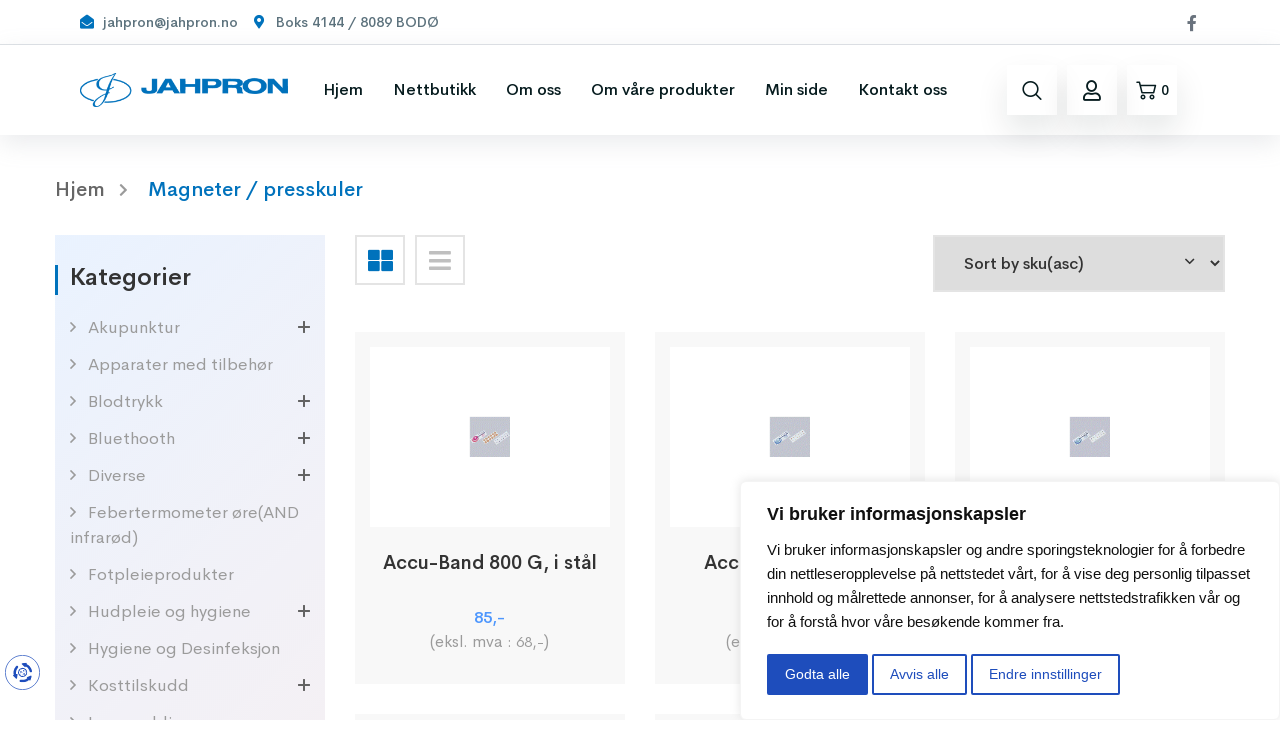

--- FILE ---
content_type: text/html; charset=UTF-8
request_url: https://jahpron.no/kategori/sport-fysioterapi/magneter-presskuler/
body_size: 23755
content:
 
<!DOCTYPE html>
<html class="no-js" lang="nb-NO">
<head>
    <meta charset="UTF-8">
	<meta http-equiv="x-ua-compatible" content="ie=edge">
	<meta name="viewport" content="width=device-width, initial-scale=1">

	    <script>
        window.dataLayer = window.dataLayer || [];
        function gtag() {
            dataLayer.push(arguments);
        }
        gtag('consent', 'default', {
            'ad_storage': 'denied',
            'ad_user_data': 'denied',
            'ad_personalization': 'denied',
            'analytics_storage': 'denied'
        });
    </script>
    <meta name='robots' content='index, follow, max-image-preview:large, max-snippet:-1, max-video-preview:-1' />

	<!-- This site is optimized with the Yoast SEO plugin v22.1 - https://yoast.com/wordpress/plugins/seo/ -->
	<title>Magneter / presskuler - Jahpron Medical Johan A Hernes</title>
	<link rel="canonical" href="https://jahpron.no/kategori/sport-fysioterapi/magneter-presskuler/" />
	<meta property="og:locale" content="nb_NO" />
	<meta property="og:type" content="article" />
	<meta property="og:title" content="Magneter / presskuler - Jahpron Medical Johan A Hernes" />
	<meta property="og:url" content="https://jahpron.no/kategori/sport-fysioterapi/magneter-presskuler/" />
	<meta property="og:site_name" content="Jahpron Medical Johan A Hernes" />
	<meta name="twitter:card" content="summary_large_image" />
	<script type="application/ld+json" class="yoast-schema-graph">{"@context":"https://schema.org","@graph":[{"@type":"CollectionPage","@id":"https://jahpron.no/kategori/sport-fysioterapi/magneter-presskuler/","url":"https://jahpron.no/kategori/sport-fysioterapi/magneter-presskuler/","name":"Magneter / presskuler - Jahpron Medical Johan A Hernes","isPartOf":{"@id":"https://jahpron.no/#website"},"primaryImageOfPage":{"@id":"https://jahpron.no/kategori/sport-fysioterapi/magneter-presskuler/#primaryimage"},"image":{"@id":"https://jahpron.no/kategori/sport-fysioterapi/magneter-presskuler/#primaryimage"},"thumbnailUrl":"https://jahpron.no/wp-content/uploads/product/ACCU_BAND_st__l__4b8d4ec8130cb.gif","breadcrumb":{"@id":"https://jahpron.no/kategori/sport-fysioterapi/magneter-presskuler/#breadcrumb"},"inLanguage":"nb-NO"},{"@type":"ImageObject","inLanguage":"nb-NO","@id":"https://jahpron.no/kategori/sport-fysioterapi/magneter-presskuler/#primaryimage","url":"https://jahpron.no/wp-content/uploads/product/ACCU_BAND_st__l__4b8d4ec8130cb.gif","contentUrl":"https://jahpron.no/wp-content/uploads/product/ACCU_BAND_st__l__4b8d4ec8130cb.gif"},{"@type":"BreadcrumbList","@id":"https://jahpron.no/kategori/sport-fysioterapi/magneter-presskuler/#breadcrumb","itemListElement":[{"@type":"ListItem","position":1,"name":"Home","item":"https://jahpron.no/"},{"@type":"ListItem","position":2,"name":"Sport/Fysio","item":"https://jahpron.no/kategori/sport-fysioterapi/"},{"@type":"ListItem","position":3,"name":"Magneter / presskuler"}]},{"@type":"WebSite","@id":"https://jahpron.no/#website","url":"https://jahpron.no/","name":"Jahpron Medical Johan A Hernes","description":"","potentialAction":[{"@type":"SearchAction","target":{"@type":"EntryPoint","urlTemplate":"https://jahpron.no/?s={search_term_string}"},"query-input":"required name=search_term_string"}],"inLanguage":"nb-NO"}]}</script>
	<!-- / Yoast SEO plugin. -->


<link rel='dns-prefetch' href='//stats.wp.com' />
<link rel='dns-prefetch' href='//www.google.com' />
<link rel='dns-prefetch' href='//fonts.googleapis.com' />
<link rel="alternate" type="application/rss+xml" title="Jahpron Medical Johan A Hernes &raquo; Magneter / presskuler Kategori Strøm" href="https://jahpron.no/kategori/sport-fysioterapi/magneter-presskuler/feed/" />
<script type="text/javascript">
window._wpemojiSettings = {"baseUrl":"https:\/\/s.w.org\/images\/core\/emoji\/14.0.0\/72x72\/","ext":".png","svgUrl":"https:\/\/s.w.org\/images\/core\/emoji\/14.0.0\/svg\/","svgExt":".svg","source":{"concatemoji":"https:\/\/jahpron.no\/wp-includes\/js\/wp-emoji-release.min.js?ver=6.3.1"}};
/*! This file is auto-generated */
!function(i,n){var o,s,e;function c(e){try{var t={supportTests:e,timestamp:(new Date).valueOf()};sessionStorage.setItem(o,JSON.stringify(t))}catch(e){}}function p(e,t,n){e.clearRect(0,0,e.canvas.width,e.canvas.height),e.fillText(t,0,0);var t=new Uint32Array(e.getImageData(0,0,e.canvas.width,e.canvas.height).data),r=(e.clearRect(0,0,e.canvas.width,e.canvas.height),e.fillText(n,0,0),new Uint32Array(e.getImageData(0,0,e.canvas.width,e.canvas.height).data));return t.every(function(e,t){return e===r[t]})}function u(e,t,n){switch(t){case"flag":return n(e,"\ud83c\udff3\ufe0f\u200d\u26a7\ufe0f","\ud83c\udff3\ufe0f\u200b\u26a7\ufe0f")?!1:!n(e,"\ud83c\uddfa\ud83c\uddf3","\ud83c\uddfa\u200b\ud83c\uddf3")&&!n(e,"\ud83c\udff4\udb40\udc67\udb40\udc62\udb40\udc65\udb40\udc6e\udb40\udc67\udb40\udc7f","\ud83c\udff4\u200b\udb40\udc67\u200b\udb40\udc62\u200b\udb40\udc65\u200b\udb40\udc6e\u200b\udb40\udc67\u200b\udb40\udc7f");case"emoji":return!n(e,"\ud83e\udef1\ud83c\udffb\u200d\ud83e\udef2\ud83c\udfff","\ud83e\udef1\ud83c\udffb\u200b\ud83e\udef2\ud83c\udfff")}return!1}function f(e,t,n){var r="undefined"!=typeof WorkerGlobalScope&&self instanceof WorkerGlobalScope?new OffscreenCanvas(300,150):i.createElement("canvas"),a=r.getContext("2d",{willReadFrequently:!0}),o=(a.textBaseline="top",a.font="600 32px Arial",{});return e.forEach(function(e){o[e]=t(a,e,n)}),o}function t(e){var t=i.createElement("script");t.src=e,t.defer=!0,i.head.appendChild(t)}"undefined"!=typeof Promise&&(o="wpEmojiSettingsSupports",s=["flag","emoji"],n.supports={everything:!0,everythingExceptFlag:!0},e=new Promise(function(e){i.addEventListener("DOMContentLoaded",e,{once:!0})}),new Promise(function(t){var n=function(){try{var e=JSON.parse(sessionStorage.getItem(o));if("object"==typeof e&&"number"==typeof e.timestamp&&(new Date).valueOf()<e.timestamp+604800&&"object"==typeof e.supportTests)return e.supportTests}catch(e){}return null}();if(!n){if("undefined"!=typeof Worker&&"undefined"!=typeof OffscreenCanvas&&"undefined"!=typeof URL&&URL.createObjectURL&&"undefined"!=typeof Blob)try{var e="postMessage("+f.toString()+"("+[JSON.stringify(s),u.toString(),p.toString()].join(",")+"));",r=new Blob([e],{type:"text/javascript"}),a=new Worker(URL.createObjectURL(r),{name:"wpTestEmojiSupports"});return void(a.onmessage=function(e){c(n=e.data),a.terminate(),t(n)})}catch(e){}c(n=f(s,u,p))}t(n)}).then(function(e){for(var t in e)n.supports[t]=e[t],n.supports.everything=n.supports.everything&&n.supports[t],"flag"!==t&&(n.supports.everythingExceptFlag=n.supports.everythingExceptFlag&&n.supports[t]);n.supports.everythingExceptFlag=n.supports.everythingExceptFlag&&!n.supports.flag,n.DOMReady=!1,n.readyCallback=function(){n.DOMReady=!0}}).then(function(){return e}).then(function(){var e;n.supports.everything||(n.readyCallback(),(e=n.source||{}).concatemoji?t(e.concatemoji):e.wpemoji&&e.twemoji&&(t(e.twemoji),t(e.wpemoji)))}))}((window,document),window._wpemojiSettings);
</script>
<style type="text/css">
img.wp-smiley,
img.emoji {
	display: inline !important;
	border: none !important;
	box-shadow: none !important;
	height: 1em !important;
	width: 1em !important;
	margin: 0 0.07em !important;
	vertical-align: -0.1em !important;
	background: none !important;
	padding: 0 !important;
}
</style>
	<link rel='stylesheet' id='wp-block-library-css' href='https://jahpron.no/wp-includes/css/dist/block-library/style.min.css?ver=6.3.1' type='text/css' media='all' />
<style id='classic-theme-styles-inline-css' type='text/css'>
/*! This file is auto-generated */
.wp-block-button__link{color:#fff;background-color:#32373c;border-radius:9999px;box-shadow:none;text-decoration:none;padding:calc(.667em + 2px) calc(1.333em + 2px);font-size:1.125em}.wp-block-file__button{background:#32373c;color:#fff;text-decoration:none}
</style>
<style id='global-styles-inline-css' type='text/css'>
body{--wp--preset--color--black: #000000;--wp--preset--color--cyan-bluish-gray: #abb8c3;--wp--preset--color--white: #ffffff;--wp--preset--color--pale-pink: #f78da7;--wp--preset--color--vivid-red: #cf2e2e;--wp--preset--color--luminous-vivid-orange: #ff6900;--wp--preset--color--luminous-vivid-amber: #fcb900;--wp--preset--color--light-green-cyan: #7bdcb5;--wp--preset--color--vivid-green-cyan: #00d084;--wp--preset--color--pale-cyan-blue: #8ed1fc;--wp--preset--color--vivid-cyan-blue: #0693e3;--wp--preset--color--vivid-purple: #9b51e0;--wp--preset--gradient--vivid-cyan-blue-to-vivid-purple: linear-gradient(135deg,rgba(6,147,227,1) 0%,rgb(155,81,224) 100%);--wp--preset--gradient--light-green-cyan-to-vivid-green-cyan: linear-gradient(135deg,rgb(122,220,180) 0%,rgb(0,208,130) 100%);--wp--preset--gradient--luminous-vivid-amber-to-luminous-vivid-orange: linear-gradient(135deg,rgba(252,185,0,1) 0%,rgba(255,105,0,1) 100%);--wp--preset--gradient--luminous-vivid-orange-to-vivid-red: linear-gradient(135deg,rgba(255,105,0,1) 0%,rgb(207,46,46) 100%);--wp--preset--gradient--very-light-gray-to-cyan-bluish-gray: linear-gradient(135deg,rgb(238,238,238) 0%,rgb(169,184,195) 100%);--wp--preset--gradient--cool-to-warm-spectrum: linear-gradient(135deg,rgb(74,234,220) 0%,rgb(151,120,209) 20%,rgb(207,42,186) 40%,rgb(238,44,130) 60%,rgb(251,105,98) 80%,rgb(254,248,76) 100%);--wp--preset--gradient--blush-light-purple: linear-gradient(135deg,rgb(255,206,236) 0%,rgb(152,150,240) 100%);--wp--preset--gradient--blush-bordeaux: linear-gradient(135deg,rgb(254,205,165) 0%,rgb(254,45,45) 50%,rgb(107,0,62) 100%);--wp--preset--gradient--luminous-dusk: linear-gradient(135deg,rgb(255,203,112) 0%,rgb(199,81,192) 50%,rgb(65,88,208) 100%);--wp--preset--gradient--pale-ocean: linear-gradient(135deg,rgb(255,245,203) 0%,rgb(182,227,212) 50%,rgb(51,167,181) 100%);--wp--preset--gradient--electric-grass: linear-gradient(135deg,rgb(202,248,128) 0%,rgb(113,206,126) 100%);--wp--preset--gradient--midnight: linear-gradient(135deg,rgb(2,3,129) 0%,rgb(40,116,252) 100%);--wp--preset--font-size--small: 13px;--wp--preset--font-size--medium: 20px;--wp--preset--font-size--large: 36px;--wp--preset--font-size--x-large: 42px;--wp--preset--spacing--20: 0.44rem;--wp--preset--spacing--30: 0.67rem;--wp--preset--spacing--40: 1rem;--wp--preset--spacing--50: 1.5rem;--wp--preset--spacing--60: 2.25rem;--wp--preset--spacing--70: 3.38rem;--wp--preset--spacing--80: 5.06rem;--wp--preset--shadow--natural: 6px 6px 9px rgba(0, 0, 0, 0.2);--wp--preset--shadow--deep: 12px 12px 50px rgba(0, 0, 0, 0.4);--wp--preset--shadow--sharp: 6px 6px 0px rgba(0, 0, 0, 0.2);--wp--preset--shadow--outlined: 6px 6px 0px -3px rgba(255, 255, 255, 1), 6px 6px rgba(0, 0, 0, 1);--wp--preset--shadow--crisp: 6px 6px 0px rgba(0, 0, 0, 1);}:where(.is-layout-flex){gap: 0.5em;}:where(.is-layout-grid){gap: 0.5em;}body .is-layout-flow > .alignleft{float: left;margin-inline-start: 0;margin-inline-end: 2em;}body .is-layout-flow > .alignright{float: right;margin-inline-start: 2em;margin-inline-end: 0;}body .is-layout-flow > .aligncenter{margin-left: auto !important;margin-right: auto !important;}body .is-layout-constrained > .alignleft{float: left;margin-inline-start: 0;margin-inline-end: 2em;}body .is-layout-constrained > .alignright{float: right;margin-inline-start: 2em;margin-inline-end: 0;}body .is-layout-constrained > .aligncenter{margin-left: auto !important;margin-right: auto !important;}body .is-layout-constrained > :where(:not(.alignleft):not(.alignright):not(.alignfull)){max-width: var(--wp--style--global--content-size);margin-left: auto !important;margin-right: auto !important;}body .is-layout-constrained > .alignwide{max-width: var(--wp--style--global--wide-size);}body .is-layout-flex{display: flex;}body .is-layout-flex{flex-wrap: wrap;align-items: center;}body .is-layout-flex > *{margin: 0;}body .is-layout-grid{display: grid;}body .is-layout-grid > *{margin: 0;}:where(.wp-block-columns.is-layout-flex){gap: 2em;}:where(.wp-block-columns.is-layout-grid){gap: 2em;}:where(.wp-block-post-template.is-layout-flex){gap: 1.25em;}:where(.wp-block-post-template.is-layout-grid){gap: 1.25em;}.has-black-color{color: var(--wp--preset--color--black) !important;}.has-cyan-bluish-gray-color{color: var(--wp--preset--color--cyan-bluish-gray) !important;}.has-white-color{color: var(--wp--preset--color--white) !important;}.has-pale-pink-color{color: var(--wp--preset--color--pale-pink) !important;}.has-vivid-red-color{color: var(--wp--preset--color--vivid-red) !important;}.has-luminous-vivid-orange-color{color: var(--wp--preset--color--luminous-vivid-orange) !important;}.has-luminous-vivid-amber-color{color: var(--wp--preset--color--luminous-vivid-amber) !important;}.has-light-green-cyan-color{color: var(--wp--preset--color--light-green-cyan) !important;}.has-vivid-green-cyan-color{color: var(--wp--preset--color--vivid-green-cyan) !important;}.has-pale-cyan-blue-color{color: var(--wp--preset--color--pale-cyan-blue) !important;}.has-vivid-cyan-blue-color{color: var(--wp--preset--color--vivid-cyan-blue) !important;}.has-vivid-purple-color{color: var(--wp--preset--color--vivid-purple) !important;}.has-black-background-color{background-color: var(--wp--preset--color--black) !important;}.has-cyan-bluish-gray-background-color{background-color: var(--wp--preset--color--cyan-bluish-gray) !important;}.has-white-background-color{background-color: var(--wp--preset--color--white) !important;}.has-pale-pink-background-color{background-color: var(--wp--preset--color--pale-pink) !important;}.has-vivid-red-background-color{background-color: var(--wp--preset--color--vivid-red) !important;}.has-luminous-vivid-orange-background-color{background-color: var(--wp--preset--color--luminous-vivid-orange) !important;}.has-luminous-vivid-amber-background-color{background-color: var(--wp--preset--color--luminous-vivid-amber) !important;}.has-light-green-cyan-background-color{background-color: var(--wp--preset--color--light-green-cyan) !important;}.has-vivid-green-cyan-background-color{background-color: var(--wp--preset--color--vivid-green-cyan) !important;}.has-pale-cyan-blue-background-color{background-color: var(--wp--preset--color--pale-cyan-blue) !important;}.has-vivid-cyan-blue-background-color{background-color: var(--wp--preset--color--vivid-cyan-blue) !important;}.has-vivid-purple-background-color{background-color: var(--wp--preset--color--vivid-purple) !important;}.has-black-border-color{border-color: var(--wp--preset--color--black) !important;}.has-cyan-bluish-gray-border-color{border-color: var(--wp--preset--color--cyan-bluish-gray) !important;}.has-white-border-color{border-color: var(--wp--preset--color--white) !important;}.has-pale-pink-border-color{border-color: var(--wp--preset--color--pale-pink) !important;}.has-vivid-red-border-color{border-color: var(--wp--preset--color--vivid-red) !important;}.has-luminous-vivid-orange-border-color{border-color: var(--wp--preset--color--luminous-vivid-orange) !important;}.has-luminous-vivid-amber-border-color{border-color: var(--wp--preset--color--luminous-vivid-amber) !important;}.has-light-green-cyan-border-color{border-color: var(--wp--preset--color--light-green-cyan) !important;}.has-vivid-green-cyan-border-color{border-color: var(--wp--preset--color--vivid-green-cyan) !important;}.has-pale-cyan-blue-border-color{border-color: var(--wp--preset--color--pale-cyan-blue) !important;}.has-vivid-cyan-blue-border-color{border-color: var(--wp--preset--color--vivid-cyan-blue) !important;}.has-vivid-purple-border-color{border-color: var(--wp--preset--color--vivid-purple) !important;}.has-vivid-cyan-blue-to-vivid-purple-gradient-background{background: var(--wp--preset--gradient--vivid-cyan-blue-to-vivid-purple) !important;}.has-light-green-cyan-to-vivid-green-cyan-gradient-background{background: var(--wp--preset--gradient--light-green-cyan-to-vivid-green-cyan) !important;}.has-luminous-vivid-amber-to-luminous-vivid-orange-gradient-background{background: var(--wp--preset--gradient--luminous-vivid-amber-to-luminous-vivid-orange) !important;}.has-luminous-vivid-orange-to-vivid-red-gradient-background{background: var(--wp--preset--gradient--luminous-vivid-orange-to-vivid-red) !important;}.has-very-light-gray-to-cyan-bluish-gray-gradient-background{background: var(--wp--preset--gradient--very-light-gray-to-cyan-bluish-gray) !important;}.has-cool-to-warm-spectrum-gradient-background{background: var(--wp--preset--gradient--cool-to-warm-spectrum) !important;}.has-blush-light-purple-gradient-background{background: var(--wp--preset--gradient--blush-light-purple) !important;}.has-blush-bordeaux-gradient-background{background: var(--wp--preset--gradient--blush-bordeaux) !important;}.has-luminous-dusk-gradient-background{background: var(--wp--preset--gradient--luminous-dusk) !important;}.has-pale-ocean-gradient-background{background: var(--wp--preset--gradient--pale-ocean) !important;}.has-electric-grass-gradient-background{background: var(--wp--preset--gradient--electric-grass) !important;}.has-midnight-gradient-background{background: var(--wp--preset--gradient--midnight) !important;}.has-small-font-size{font-size: var(--wp--preset--font-size--small) !important;}.has-medium-font-size{font-size: var(--wp--preset--font-size--medium) !important;}.has-large-font-size{font-size: var(--wp--preset--font-size--large) !important;}.has-x-large-font-size{font-size: var(--wp--preset--font-size--x-large) !important;}
.wp-block-navigation a:where(:not(.wp-element-button)){color: inherit;}
:where(.wp-block-post-template.is-layout-flex){gap: 1.25em;}:where(.wp-block-post-template.is-layout-grid){gap: 1.25em;}
:where(.wp-block-columns.is-layout-flex){gap: 2em;}:where(.wp-block-columns.is-layout-grid){gap: 2em;}
.wp-block-pullquote{font-size: 1.5em;line-height: 1.6;}
</style>
<link rel='stylesheet' id='cookie-by-termsfeed-mg-style-css' href='https://jahpron.no/wp-content/plugins/cookie-by-termsfeed-mg/assets/css/style.css?ver=6.3.1' type='text/css' media='all' />
<style id='woocommerce-inline-inline-css' type='text/css'>
.woocommerce form .form-row .required { visibility: visible; }
</style>
<link rel='stylesheet' id='wolfactive-css-css' href='https://jahpron.no/wp-content/plugins/banner-home-product/dist/css/main.css?ver=6.3.1' type='text/css' media='all' />
<link rel='stylesheet' id='slick-css-css' href='https://jahpron.no/wp-content/plugins/banner-home-product/dist/css/slick.css?ver=6.3.1' type='text/css' media='all' />
<link rel='stylesheet' id='klb-single-ajax-css' href='https://jahpron.no/wp-content/plugins/medibazar-core/woocommerce-filter/single-ajax/css/single-ajax.css?ver=1.0' type='text/css' media='all' />
<link rel='stylesheet' id='style-main-css' href='https://jahpron.no/wp-content/themes/medibazar-child/assets/css/style.css?ver=2.4.7' type='text/css' media='all' />
<link rel='stylesheet' id='owl-carousel-css' href='https://jahpron.no/wp-content/themes/medibazar/assets/css//owl.carousel.min.css?ver=1.0' type='text/css' media='all' />
<link rel='stylesheet' id='animate-css' href='https://jahpron.no/wp-content/themes/medibazar/assets/css//animate.min.css?ver=1.0' type='text/css' media='all' />
<link rel='stylesheet' id='magnific-popup-css' href='https://jahpron.no/wp-content/themes/medibazar/assets/css//magnific-popup.css?ver=1.0' type='text/css' media='all' />
<link rel='stylesheet' id='fontawesome-all-css' href='https://jahpron.no/wp-content/themes/medibazar/assets/css//fontawesome-all.min.css?ver=1.0' type='text/css' media='all' />
<link rel='stylesheet' id='themify-icons-css' href='https://jahpron.no/wp-content/themes/medibazar/assets/css//themify-icons.css?ver=1.0' type='text/css' media='all' />
<link rel='stylesheet' id='meanmenu-css' href='https://jahpron.no/wp-content/themes/medibazar/assets/css//meanmenu.css?ver=1.0' type='text/css' media='all' />
<link rel='stylesheet' id='slick-css' href='https://jahpron.no/wp-content/themes/medibazar/assets/css//slick.css?ver=1.0' type='text/css' media='all' />
<link rel='stylesheet' id='medibazar-main-css' href='https://jahpron.no/wp-content/themes/medibazar/assets/css//main.css?ver=1.0' type='text/css' media='all' />
<link rel='stylesheet' id='medibazar-responsive-css' href='https://jahpron.no/wp-content/themes/medibazar/assets/css//responsive.css?ver=1.0' type='text/css' media='all' />
<link rel='stylesheet' id='medibazar-font-roboto-css' href='//fonts.googleapis.com/css?family=Roboto:100,300,400,500,700,900&#038;subset=latin,latin-ext' type='text/css' media='all' />
<link rel='stylesheet' id='medibazar-font-poppins-css' href='//fonts.googleapis.com/css?family=Poppins:200,300,400,500,600,700,800,900&#038;subset=latin,latin-ext' type='text/css' media='all' />
<link rel='stylesheet' id='medibazar-style-css' href='https://jahpron.no/wp-content/themes/medibazar-child/style.css?ver=6.3.1' type='text/css' media='all' />
<link rel='stylesheet' id='elementor-icons-css' href='https://jahpron.no/wp-content/plugins/elementor/assets/lib/eicons/css/elementor-icons.min.css?ver=5.23.0' type='text/css' media='all' />
<link rel='stylesheet' id='elementor-frontend-css' href='https://jahpron.no/wp-content/plugins/elementor/assets/css/frontend-lite.min.css?ver=3.17.1' type='text/css' media='all' />
<link rel='stylesheet' id='swiper-css' href='https://jahpron.no/wp-content/plugins/elementor/assets/lib/swiper/v8/css/swiper.min.css?ver=8.4.5' type='text/css' media='all' />
<link rel='stylesheet' id='elementor-post-7-css' href='https://jahpron.no/wp-content/uploads/elementor/css/post-7.css?ver=1708923195' type='text/css' media='all' />
<link rel='stylesheet' id='elementor-pro-css' href='https://jahpron.no/wp-content/plugins/elementor-pro/assets/css/frontend-lite.min.css?ver=3.16.2' type='text/css' media='all' />
<link rel='stylesheet' id='elementor-icons-ekiticons-css' href='https://jahpron.no/wp-content/plugins/elementskit-lite/modules/elementskit-icon-pack/assets/css/ekiticons.css?ver=3.0.0' type='text/css' media='all' />
<link rel='stylesheet' id='parent-style-css' href='https://jahpron.no/wp-content/themes/medibazar/style.css?ver=6.3.1' type='text/css' media='all' />
<link rel='stylesheet' id='medibazar-child-style-css' href='https://jahpron.no/wp-content/themes/medibazar-child/style.css?ver=1.8.6' type='text/css' media='all' />
<link rel='stylesheet' id='ekit-widget-styles-css' href='https://jahpron.no/wp-content/plugins/elementskit-lite/widgets/init/assets/css/widget-styles.css?ver=3.0.0' type='text/css' media='all' />
<link rel='stylesheet' id='ekit-responsive-css' href='https://jahpron.no/wp-content/plugins/elementskit-lite/widgets/init/assets/css/responsive.css?ver=3.0.0' type='text/css' media='all' />
<link rel='stylesheet' id='google-fonts-1-css' href='https://fonts.googleapis.com/css?family=Roboto%3A100%2C100italic%2C200%2C200italic%2C300%2C300italic%2C400%2C400italic%2C500%2C500italic%2C600%2C600italic%2C700%2C700italic%2C800%2C800italic%2C900%2C900italic%7CRoboto+Slab%3A100%2C100italic%2C200%2C200italic%2C300%2C300italic%2C400%2C400italic%2C500%2C500italic%2C600%2C600italic%2C700%2C700italic%2C800%2C800italic%2C900%2C900italic&#038;display=swap&#038;ver=6.3.1' type='text/css' media='all' />
<link rel="preconnect" href="https://fonts.gstatic.com/" crossorigin><script type='text/javascript' src='https://jahpron.no/wp-includes/js/dist/vendor/wp-polyfill-inert.min.js?ver=3.1.2' id='wp-polyfill-inert-js'></script>
<script type='text/javascript' src='https://jahpron.no/wp-includes/js/dist/vendor/regenerator-runtime.min.js?ver=0.13.11' id='regenerator-runtime-js'></script>
<script type='text/javascript' src='https://jahpron.no/wp-includes/js/dist/vendor/wp-polyfill.min.js?ver=3.15.0' id='wp-polyfill-js'></script>
<script type='text/javascript' src='https://jahpron.no/wp-includes/js/dist/hooks.min.js?ver=c6aec9a8d4e5a5d543a1' id='wp-hooks-js'></script>
<script type='text/javascript' src='https://stats.wp.com/w.js?ver=202603' id='woo-tracks-js'></script>
<script type='text/javascript' src='https://jahpron.no/wp-includes/js/jquery/jquery.min.js?ver=3.7.0' id='jquery-core-js'></script>
<script type='text/javascript' src='https://jahpron.no/wp-includes/js/jquery/jquery-migrate.min.js?ver=3.4.1' id='jquery-migrate-js'></script>
<script type='text/javascript' id='print-invoices-packing-slip-labels-for-woocommerce_public-js-extra'>
/* <![CDATA[ */
var wf_pklist_params_public = {"msgs":{"invoice_number_prompt_free_order":"\u2018Generate invoice for free orders\u2019 is disabled in Invoice settings > Advanced. You are attempting to generate invoice for this free order. Proceed?","creditnote_number_prompt":"Refund in this order seems not having credit number yet. Do you want to manually generate one ?","invoice_number_prompt_no_from_addr":"Please fill the `from address` in the plugin's general settings.","invoice_title_prompt":"Faktura","invoice_number_prompt":"number has not been generated yet. Do you want to manually generate one ?","pop_dont_show_again":false}};
/* ]]> */
</script>
<script type='text/javascript' src='https://jahpron.no/wp-content/plugins/print-invoices-packing-slip-labels-for-woocommerce/public/js/wf-woocommerce-packing-list-public.js?ver=4.4.1' id='print-invoices-packing-slip-labels-for-woocommerce_public-js'></script>
<script type='text/javascript' src='https://jahpron.no/wp-content/plugins/recaptcha-woo/js/rcfwc.js?ver=1.0' id='rcfwc-js-js' defer data-wp-strategy='defer'></script>
<script type='text/javascript' src='https://www.google.com/recaptcha/api.js?explicit&#038;hl=nb_NO' id='recaptcha-js' defer data-wp-strategy='defer'></script>
<script type='text/javascript' src='https://jahpron.no/wp-content/plugins/woocommerce/assets/js/jquery-blockui/jquery.blockUI.min.js?ver=2.7.0-wc.8.3.0' id='jquery-blockui-js' defer data-wp-strategy='defer'></script>
<script type='text/javascript' id='wc-add-to-cart-js-extra'>
/* <![CDATA[ */
var wc_add_to_cart_params = {"ajax_url":"\/wp-admin\/admin-ajax.php","wc_ajax_url":"\/?wc-ajax=%%endpoint%%","i18n_view_cart":"Vis handlekurv","cart_url":"https:\/\/jahpron.no\/cart\/","is_cart":"","cart_redirect_after_add":"no"};
/* ]]> */
</script>
<script type='text/javascript' src='https://jahpron.no/wp-content/plugins/woocommerce/assets/js/frontend/add-to-cart.min.js?ver=8.3.0' id='wc-add-to-cart-js' defer data-wp-strategy='defer'></script>
<script type='text/javascript' src='https://jahpron.no/wp-content/plugins/woocommerce/assets/js/js-cookie/js.cookie.min.js?ver=2.1.4-wc.8.3.0' id='js-cookie-js' defer data-wp-strategy='defer'></script>
<script type='text/javascript' id='woocommerce-js-extra'>
/* <![CDATA[ */
var woocommerce_params = {"ajax_url":"\/wp-admin\/admin-ajax.php","wc_ajax_url":"\/?wc-ajax=%%endpoint%%"};
/* ]]> */
</script>
<script type='text/javascript' src='https://jahpron.no/wp-content/plugins/woocommerce/assets/js/frontend/woocommerce.min.js?ver=8.3.0' id='woocommerce-js' defer data-wp-strategy='defer'></script>
<script type='text/javascript' src='https://jahpron.no/wp-content/plugins/medibazar-core/woocommerce-filter/single-ajax/js/single-ajax.js?ver=1.0' id='klb-single-ajax-js'></script>
<script type='text/javascript' src='https://jahpron.no/wp-content/themes/medibazar-child/assets/js/main.js?ver=6.3.1' id='script-main-js'></script>
<script type='text/javascript' id='wc-cart-fragments-js-extra'>
/* <![CDATA[ */
var wc_cart_fragments_params = {"ajax_url":"\/wp-admin\/admin-ajax.php","wc_ajax_url":"\/?wc-ajax=%%endpoint%%","cart_hash_key":"wc_cart_hash_33460f357d078b3d9284ce12b3c4e69d","fragment_name":"wc_fragments_33460f357d078b3d9284ce12b3c4e69d","request_timeout":"5000"};
/* ]]> */
</script>
<script type='text/javascript' src='https://jahpron.no/wp-content/plugins/woocommerce/assets/js/frontend/cart-fragments.min.js?ver=8.3.0' id='wc-cart-fragments-js' defer data-wp-strategy='defer'></script>
<script type='text/javascript' src='https://jahpron.no/wp-content/themes/medibazar/includes/pjax/js/helpers.js?ver=1.0' id='pjax-helpers-js'></script>
<script type='text/javascript' src='https://jahpron.no/wp-content/themes/medibazar/includes/pjax/js/pjax.js?ver=1.0' id='pjax-js'></script>
<script type='text/javascript' src='https://jahpron.no/wp-content/themes/medibazar/includes/pjax/js/wc/sortByWidget.js?ver=1.0' id='medibazar-sortByWidget-js'></script>
<script type='text/javascript' src='https://jahpron.no/wp-content/themes/medibazar/includes/pjax/js/wc/woocommercePriceSlider.js?ver=1.0' id='medibazar-woocommercePriceSlider-js'></script>
<link rel="EditURI" type="application/rsd+xml" title="RSD" href="https://jahpron.no/xmlrpc.php?rsd" />
<meta name="generator" content="WordPress 6.3.1" />
<meta name="generator" content="WooCommerce 8.3.0" />

        <!-- Cookie Consent by TermsFeed https://www.TermsFeed.com -->
        <script type="text/javascript" src="https://www.termsfeed.com/public/cookie-consent/4.1.0/cookie-consent.js" charset="UTF-8"></script>
        <script type="text/javascript" charset="UTF-8">
        document.addEventListener('DOMContentLoaded', function () {
            cookieconsent.run(
                    {
                        "notice_banner_type": "simple",
                        "consent_type": "express",
                        "palette": "light",
                        "language": "no",
                        "page_load_consent_levels": ["strictly-necessary"],
                        "notice_banner_reject_button_hide": false,
                        "preferences_center_close_button_hide": false,
                        "page_refresh_confirmation_buttons": false,
                        "website_name": "Jahpron Medical Johan A Hernes",
                        "website_privacy_policy_url": "https://jahpron.no/kjopsbetingelser/",
                        "callbacks": {
                            "scripts_specific_loaded": (level) => {
                                switch (level) {
                                    case 'targeting':
                                        gtag('consent', 'update', {
                                            'ad_storage': 'granted',
                                            'ad_user_data': 'granted',
                                            'ad_personalization': 'granted',
                                            'analytics_storage': 'granted'
                                        });
                                        break;
                                }
                            }
                        },
                        "callbacks_force": true
                    });
        });
        </script>

        <noscript>Free cookie consent management tool by <a href="https://www.termsfeed.com/">TermsFeed</a></noscript>
        <!-- End Cookie Consent by TermsFeed https://www.TermsFeed.com -->

        <!-- Below is the link that users can use to open Preferences Center to change their preferences. Do not modify the ID parameter. Place it where appropriate, style it as needed. -->

        <a href="#" id="open_preferences_center">
            <svg version="1.1" id="coi-renew-svg" xmlns="http://www.w3.org/2000/svg" xmlns:xlink="http://www.w3.org/1999/xlink" x="0px" y="0px" viewBox="0 0 304.4 304.4" style="enable-background:new 0 0 304.4 304.4;" xml:space="preserve"> <g> <path fill="#ebbe54" d="M80.8,53.3c-6.6-8.2-19.5-8.5-27.5,0.5C33,76.8,1.7,124.4,16.4,187.7c0,0-4.1,1.2-9.3,2.7 c-5.1,1.5-2.5,9.7,5.9,18.3l35.9,36.9c8.4,8.6,16.6,6,18.4-5.9l7.2-48.3c1.8-11.9-2.3-19.9-9.1-17.9L53,177 c-8.9-42.1,10-75.1,24.7-93.3C85.3,74.4,87.4,61.5,80.8,53.3z"></path> <path fill="#ebbe54" d="M121.7,300.8c9.5,1.9,21.6,3.6,35.3,3.6c29.2,0,65.3-7.7,97.5-36.7c0,0,4.1,3.9,9.2,8.8 c5.1,4.9,11.8-0.5,15.1-12.1l14.1-49.5c3.3-11.6-3.1-17.4-14.3-13l-45.4,17.8c-11.2,4.4-17.1,11-13.3,14.7l7,6.7 c-31.7,27.1-68.7,27.1-91.4,23.4c-11.9-1.9-24.1,2.7-27.9,12.5C103.8,287,110,298.3,121.7,300.8z"></path> <path fill="#ebbe54" d="M299.3,127.6c-6.9-29.3-26.8-80.8-84.1-106.1c0,0,1.9-5.5,4.2-12.2c2.3-6.7-5.4-10.7-17.3-8.9l-50.8,7.9 c-11.9,1.8-14.5,10.1-5.8,18.4l35.2,33.8c8.7,8.3,17.1,11.1,18.8,6.1l3.1-8.9c36.8,17.6,52,50.7,58.1,72.5 c3.3,11.6,12.6,20.8,23.1,20.1C294.3,149.6,302,139.3,299.3,127.6z"></path> </g> <g> <g> <g> <path fill="#ebbe54" d="M203.9,101.4c-2.6-2.6-6.1-4.1-9.1-6.2c-3-2.2-5.6-4.7-8.9-6.4c-3.3-1.7-6.4-3.9-9.9-5 c-3.5-1.1-7.2-1.7-10.8-2.3c-3.6-0.6-7.3-1.6-11-1.6c-3.7,0-7.2,2.6-10.8,3.2c-3.7,0.6-7.3,0.6-10.8,1.7 c-3.5,1.1-6.5,3.1-9.8,4.7c-3.3,1.7-6.5,3.1-9.5,5.3c-2.9,2.1-6.6,3.5-9.2,6.2c-2.6,2.6-5.7,5.1-7.8,8c-2.2,3-2.8,7-4.5,10.3 c-1.7,3.3-2,7-3.1,10.5c-1.1,3.5-3.3,6.7-3.9,10.3c-0.6,3.6-0.9,7.3-0.9,11c0,3.7-0.7,7.6-0.1,11.2c0.6,3.7,1.9,7.3,3.1,10.7 c1.1,3.5,4.2,6.2,5.9,9.4c1.7,3.3,2.1,7.3,4.2,10.3c2.1,2.9,5.8,4.7,8.4,7.3c2.6,2.6,4,6.7,6.9,8.9c3,2.2,7.2,2.5,10.4,4.2 c3.3,1.7,6.2,4.2,9.7,5.4c3.5,1.1,7,2.8,10.7,3.3c3.6,0.6,7.5-0.2,11.2-0.2c3.7,0,7.2-1.8,10.8-2.3c3.7-0.6,7.3-0.6,10.8-1.7 c3.5-1.1,7-2.2,10.3-3.9c3.3-1.7,6.5-3.5,9.5-5.7c2.9-2.1,4.9-5.4,7.5-8c2.6-2.6,5-5.2,7.2-8.2c2.2-3,5.7-5.1,7.4-8.4 c1.7-3.3,3-6.9,4.1-10.4c1.1-3.5,0.3-7.5,0.8-11.1c0.6-3.6,1.7-7.1,1.7-10.8c0-3.7-1.4-7.2-2-10.8c-0.6-3.7-1.2-7.1-2.3-10.6 c-1.1-3.5-1.3-7.3-3-10.6c-1.7-3.3-3.7-6.4-5.9-9.4C209,106.8,206.5,104.1,203.9,101.4z M209.6,151.1c0,4.2,0.6,8.6-0.3,12.6 c-0.9,4.1-3.1,7.9-4.9,11.6c-1.8,3.8-4.7,6.8-7.3,10c-2.6,3.2-5.3,6.3-8.5,8.9c-3.2,2.6-7,4.1-10.8,5.9c-3.7,1.8-6.9,5.4-11,6.3 c-4,0.9-8.4,0.6-12.6,0.6c-4.2,0-8.6,0.1-12.6-0.8c-4.1-0.9-8.1-2.8-11.7-4.6c-3.8-1.8-6.6-5.1-9.8-7.7c-3.2-2.6-5.5-5.9-8.1-9.1 c-2.6-3.2-6-5.8-7.9-9.6c-1.8-3.7-4.3-7.4-5.2-11.5c-0.9-4,0-8.4,0-12.6c0-4.2,0.5-8.3,1.5-12.3c0.9-4.1,3.2-7.5,5-11.2 c1.8-3.8,3.5-7.4,6.1-10.6c2.6-3.2,4.3-7.5,7.5-10.1c3.2-2.6,7.7-3.3,11.5-5.1c3.7-1.8,7.1-4.7,11.2-5.7c4-0.9,8.3,0.8,12.6,0.8 c4.2,0,8.5-1.4,12.5-0.5c4.1,0.9,7.6,3.5,11.3,5.3c3.8,1.8,6.7,4.6,9.9,7.1c3.2,2.6,6.8,4.7,9.4,7.9c2.6,3.2,6.1,6,7.9,9.8 c1.8,3.7,2.4,8.1,3.4,12.1C209.5,142.7,209.6,146.9,209.6,151.1z"></path> </g> <g> <path fill="#ebbe54" d="M154.2,191.6c0-2.7-2.3-5-5-5c-2.7,0-4.9,2.3-4.9,5c0,2.7,2.2,4.8,4.9,4.8 C151.9,196.4,154.2,194.3,154.2,191.6z"></path> </g> <g> <path fill="#ebbe54" d="M198.4,143.3c0-2.7-2.2-5-4.9-5c-2.7,0-4.8,2.2-4.8,5s2.1,4.9,4.8,4.9C196.2,148.2,198.4,146,198.4,143.3z"></path> </g> <g> <path fill="#ebbe54" d="M161,150c0-2.7-2.1-4.8-4.8-4.8c-2.7,0-4.9,2.1-4.9,4.8s2.2,4.8,4.9,4.8C158.9,154.9,161,152.7,161,150z"></path> </g> <g> <path fill="#ebbe54" d="M127,175.1c0-2.7-2.1-4.9-4.8-4.9c-2.7,0-4.9,2.2-4.9,4.9s2.2,4.9,4.9,4.9C124.9,180,127,177.8,127,175.1z"></path> </g> <g> <path fill="#ebbe54" d="M141.6,110.6c0-2.7-2.2-4.8-4.9-4.8c-2.7,0-4.9,2.1-4.9,4.8s2.2,4.8,4.9,4.8 C139.4,115.4,141.6,113.3,141.6,110.6z"></path> </g> <g> <path fill="#ebbe54" d="M127.6,130c-3.8,0-7.2,1.6-9.7,4.1c-2.5,2.5-4,5.9-4,9.7c0,3.8,1.3,7.4,3.8,9.9c2.5,2.5,6.1,3.8,9.9,3.8 s7.4-1.3,9.9-3.9c2.5-2.5,4.1-6.1,4.1-9.9c0-3.8-1.9-7.1-4.4-9.7C134.8,131.6,131.5,130,127.6,130z M127.6,150 c-3.4,0-6.2-2.8-6.2-6.2c0-3.4,2.9-6.3,6.2-6.3c3.4,0,5.9,2.9,5.9,6.3C133.5,147.2,131,150,127.6,150z"></path> </g> <g> <path fill="#ebbe54" d="M177.7,161.9c-3.8,0-7.1,1.7-9.7,4.2c-2.5,2.5-4.4,5.8-4.4,9.7c0,3.8,1.7,7.3,4.2,9.8c2.5,2.5,6,4.2,9.8,4.2 c3.8,0,7.2-1.8,9.7-4.3c2.5-2.5,4.4-5.9,4.4-9.7c0-3.8-1.9-7.2-4.4-9.7C184.8,163.6,181.5,161.9,177.7,161.9z M177.7,181.9 c-3.4,0-6.3-2.8-6.3-6.1c0-3.4,3-5.9,6.3-5.9c3.4,0,6.1,2.6,6.1,5.9C183.8,179.1,181,181.9,177.7,181.9z"></path> </g> <g> <path fill="#ebbe54" d="M181.3,123.9c0-3.2-1.2-6.1-3.3-8.2c-2.1-2.1-5-3.2-8.2-3.2c-3.2,0-5.9,1.3-8,3.3c-2.1,2.1-3.6,4.8-3.6,8 c0,3.2,1.4,6,3.5,8.1c2.1,2.1,4.9,3.2,8.1,3.2s6.2-1,8.3-3.1C180.2,130.1,181.3,127.1,181.3,123.9z M166.1,123.9 c0-2.1,1.7-3.7,3.8-3.7c2.1,0,3.9,1.6,3.9,3.7s-1.8,3.9-3.9,3.9C167.8,127.8,166.1,126,166.1,123.9z"></path> </g> </g> </g> </svg>
        </a>
            <style>
        #open_preferences_center {
            box-sizing: border-box;
            position: fixed;
            left: 5px;
            bottom: 30px;
            width: 50px;
            height: 50px;
            background: #fff;
            z-index: 99999999999;
            padding: 10px;
            border: 1px solid #1e4dbc;
            cursor: pointer;
            border-radius: 50%;
            transform: scale(.7);
            transform-origin: bottom left;
            transition: all .3s ease;
        }
        #open_preferences_center svg * {
            fill: #1e4dbc;
        }
        .cc-nb-buttons-container button {
            border: 2px solid #1e4dbc!important;
            color: #1e4dbc !important;
        }
        .cc-nb-buttons-container button.cc-nb-okagree, .termsfeed-com---palette-light .cc-cp-foot-save {
            background-color:#1e4dbc !important;
        }
    </style>
    
<style type="text/css">



.klb-blog-breadcrumb{
	background-image: url(https://jahpron.no/wp-content/uploads/2020/10/breadcrumb.jpg);
}

.theme-bg {
  background: #0072bc;
}

.theme-color {
  color: #0072bc;
}

#scrollUp {
  background: #0072bc;
}

.header-top-info span a {
  color: #0072bc;
}

.header-link span a {
  background: #0072bc;
}

.shop-menu ul li a:hover {
  color: #0072bc;
}

.menu-bar a:hover {
  color: #0072bc;
}

.header-search-form button:hover {
  color: #0072bc;
}

.header-lang-list {
  border-top: 3px solid #0072bc;
}

.header-lang-list li a:hover {
  color: #0072bc;
}

.header-icon a:hover {
  color: #0072bc;
}

.menu-02 .shop-menu ul li a:hover {
  color: #0072bc;
}

.menu-bar-2 a {
  color: #0072bc;
}

.header-02-search .header-search-form button {
  background: #0072bc;
}

.menu-03 .header-search-form button:hover {
  color: #0072bc;
}

.cart-icon a:hover {
  color: #0072bc;
}

.close-icon > button {
  color: #0072bc;
}

.social-icon-right > a:hover {
  color: #0072bc;
}

.side-menu ul li:hover a {
  color: #0072bc;
}

.main-menu ul li.active > a {
  color: #0072bc;
}
.main-menu ul li:hover > a {
  color: #0072bc;
}

.menu-02 .main-menu nav > ul > li:hover > a, .menu-02 .main-menu nav > ul > li.active > a {
  color: #0072bc;
}

.menu-03 .main-menu nav > ul > li:hover > a, .menu-03 .main-menu nav > ul > li.active > a {
  color: #0072bc;
}

.main-menu ul li .sub-menu {
  border-top: 3px solid #0072bc;
}

.main-menu ul li .sub-menu li a:hover {
  color: #0072bc;
}

.category-menu {
  border-top: 3px solid #0072bc;
}

.category-menu ul li a::before {
  background: #0072bc;
}

.category-menu ul li a:hover {
  color: #0072bc;
}

.category-menu ul li a i {
  color: #0072bc;
}

.section-title h2 > span {
  color: #0072bc;
}

.slider-active button.slick-arrow {
  border: 4px solid #0072bc;
}

.slider-active button:hover {
  background: #0072bc;
}

.c-btn {
  background: #0072bc;
}

.red-btn:hover {
  background: #0072bc;
}

.b-button > a::after {
  background: #0072bc;
}
.b-button > a:hover {
  color: #0072bc;
}

.red-b-button > a::after {
  background: #0072bc;
}

.gray-b-button > a::after {
  background: #0072bc;
}

.banners-active .slick-dots li.slick-active button {
  border-color: #0072bc;
  background: #0072bc;
}

.product-tab ul li a::before {
  background: #0072bc;
}

.product-tab ul li a:hover {
  color: #0072bc;
  border-color: #0072bc;
}

.product-tab ul li a.active {
  color: #0072bc;
  border-color: #0072bc;
}

.action-btn {
  background: #0072bc;
}

.product-action a.c-btn:hover {
  background: #0072bc;
}

.product-text h4 a:hover {
  color: #0072bc;
}

.hot-3 {
  background: #0072bc;
}

.cat-title::before {
  background: #0072bc;
}

.category-item ul li a:hover {
  color: #0072bc;
}

.category-item ul li:hover::before {
  color: #0072bc;
}

.pro-tab ul li a:hover {
  background: #0072bc;
  border-color: #0072bc;
}
.pro-tab ul li a.active {
  background: #0072bc;
  border-color: #0072bc;
}

.product-02-tab ul li a:hover {
  color: #0072bc;
}

.product-02-tab li a.active {
  color: #0072bc;
}

.c-2 {
  background: #0072bc;
}

.p--4 {
  background: #0072bc;
}

.stock {
  color: #0072bc;
}

.pro-details-icon > a:hover {
  background: #0072bc;
  border-color: #0072bc;
}

.pro-02-list-icon a:hover {
  border-color: #0072bc;
  background: #0072bc;
}

.bakix-details-tab ul li a.active {
  color: #0072bc;
}

.bakix-details-tab ul li a.active:before {
  background: #0072bc;
}

.forgot-login a:hover {
  color: #0072bc;
}

.deal-02-wrapper .deal-count .time-count:nth-child(3)::after {
  background: #0072bc;
}

.deal-content h2 {
  color: #0072bc;
}

.testimonial-wrapper:hover {
  border: 3px solid #0072bc;
}

.test-text {
  position: relative;
}
.test-text::before {
  background: #0072bc;
}
.test-active button.slick-arrow:hover {
  background: #0072bc;
  border-color: #0072bc;
}

.client-text::before {
  background: #0072bc;
}

.test-02-active button.slick-arrow:hover {
  background: #0072bc;
}

.test-03-active button.slick-arrow:hover {
  background: #0072bc;
  border-color: #0072bc;
}

.blog-wrapper:hover .blog-img::before {
  background: #0072bc;
}

.blog-text h4 > a:hover {
  color: #0072bc;
}
.color-2 {
  background: #0072bc;
}
.blog-meta span > a:hover {
  color: #0072bc;
}
.search-form button:hover {
  color: #0072bc;
}
.widget-title::after {
  background: #0072bc;
}
.blog-side-list li a:hover {
  color: #0072bc;
}
.widget-posts-title a:hover {
  color: #0072bc;
}
ul.cat li a:hover {
  color: #0072bc;
}
.basic-pagination ul li.active a {
  background: #0072bc;
}
.basic-pagination ul li:hover a {
  background: #0072bc;
}
.post-text blockquote {
  border-left: 5px solid #0072bc;
}
.blog-post-tag a:hover {
  background: #0072bc;
  border-color: #0072bc;
}
.blog-share-icon a:hover {
  color: #0072bc;
}
.b-author {
  border-left: 5px solid #0072bc;
}
.author-icon a:hover {
  color: #0072bc;
}
.avatar-name span {
  color: #0072bc;
}
.reply:hover {
  color: #0072bc;
}
.bakix-navigation span a:hover {
  color: #0072bc;
}
.bakix-navigation h4 a:hover {
  color: #0072bc;
}
.fe-1 {
  color: #0072bc;
}
.p-feature-text > a:hover {
  color: #0072bc;
}
.feature-02-wrapper::before {
  background: #0072bc;
}
.feature-02-wrapper::after {
  background: #0072bc;
}
.instagram-icon i:hover {
  color: #0072bc;
}
.footer-icon a:hover {
  border: #0072bc;
  background: #0072bc;
}
.footer-link ul li a:hover {
  color: #0072bc;
}
.footer-bottom-link ul li a:hover {
  color: #0072bc;
}
.breadcrumb-wrapper::before {
  background: #0072bc;
}
.about-tag {
  background: #0072bc;
}

.about-text h4 i {
  color: #0072bc;
}
.team-icon a:hover {
  background: #0072bc;
}
.team-text span {
  color: #0072bc;
}
.contact-address-icon i {
  color: #0072bc;
}

.contacts-form input:focus {
  border-color: #0072bc;
}

.contacts-form textarea:focus {
  border-color: #0072bc;
}

button.button,
a.checkout-button,
p.woocommerce-mini-cart__buttons.buttons a {
    background: #0072bc;
}

button.single_add_to_cart_button:hover {
    background: #0072bc;
}
.klb-product a.tinvwl_add_to_wishlist_button {
    background: #0072bc;
}
.klb-product a.added_to_cart {
    background: #0072bc;
}
.bakix-details-tab ul li.active a:before {
    background: #0072bc;
}
.blog-area .col-xl-4:nth-child(even) span.blog-tag.color-1 {
    background: #0072bc;
}
ul.page-numbers span.current {
    background: #0072bc;
}
ul.page-numbers li:hover a {
    background: #0072bc;
}
.widget_price_filter button.button {
    background: #0072bc;
}
input[type="submit"] {
    background: #0072bc;
}
.breadcrumb-menu li span {
    color: #0072bc;
}
.top-cart-row .dropdown-cart .lnk-cart {
	background: #0072bc;
}
nav.woocommerce-MyAccount-navigation ul li a {
    background-color: #0072bc;
    border: 1px solid #0072bc;
}
input.wpcf7-form-control.wpcf7-submit {
    background: #0072bc;
}
blockquote {
    border-left: 5px solid #0072bc;
}
.tagcloud a:hover{
    background: #0072bc;
}
a.comment-reply-link:hover {
    color: #0072bc;
}
.elementor-accordion-item div.elementor-tab-title {
    background-color: #0072bc !important;
}
.klb-pagination span.post-page-numbers.current, 
.klb-pagination a:hover {
    background: #0072bc;
}
.wp-block-search button.wp-block-search__button {
    background: #0072bc;
}
.return-to-shop a.button.wc-backward {
    background: #0072bc;
}
.blog-standard .blog-meta span i {
    color: #0072bc;
}
.post.pingback a.comment-edit-link {
    color: #0072bc;
}


.invalid-feedback {
  color: #4e97fd;
}
.btn-danger {
  background-color: #4e97fd;
  border-color: #4e97fd;
}
.btn-danger.disabled, .btn-danger:disabled {
  background-color: #4e97fd;
  border-color: #4e97fd;
}
.btn-outline-danger {
  color: #4e97fd;
  border-color: #4e97fd;
}
.btn-outline-danger:hover {
  background-color: #4e97fd;
  border-color: #4e97fd;
}
.btn-outline-danger.disabled, .btn-outline-danger:disabled {
  color: #4e97fd;
}
.btn-outline-danger:not(:disabled):not(.disabled):active, .btn-outline-danger:not(:disabled):not(.disabled).active, .show > .btn-outline-danger.dropdown-toggle {
  background-color: #4e97fd;
  border-color: #4e97fd;
}
.badge-danger {
  background-color: #4e97fd;
}
.bg-danger {
  background-color: #4e97fd !important;
}
.border-danger {
  border-color: #4e97fd !important;
}
.text-danger {
  color: #4e97fd !important;
}
.header-top-info span i {
  color: #4e97fd;
}
.header-02-search .header-search-form button:hover {
  color: #4e97fd;
}
.hero-slider-caption > span {
  background: #4e97fd;
}
.hero-slider-caption p::before {
  background: #4e97fd;
}
.slider-caption span {
  color: #4e97fd;
}
.slider-caption span::before {
  background: #4e97fd;
}
.slide-price {
  background: #4e97fd;
}
.c-btn:hover {
  background: #4e97fd;
}
.red-btn {
  background: #4e97fd;
}
.red-b-button > a {
  color: #4e97fd;
}
.red-b-button > a::before {
  background: #4e97fd;
}
.new-price {
  color: #4e97fd;
}
.action-btn:hover {
  background: #4e97fd;
}
.product-action a.c-btn {
  background: #4e97fd;
}
.product-text span {
  color: #4e97fd;
}
.hot-1 {
  background: #4e97fd;
}
.category-sidebar {
  background-image: -moz-linear-gradient(-48deg, rgba(78, 151, 253, 0.12157) 0%, rgba(126, 130, 191, 0.11) 32%, rgba(228, 87, 61, 0.1) 99%, #4e97fd 100%);
  background-image: -webkit-linear-gradient(-48deg, rgba(78, 151, 253, 0.12157) 0%, rgba(126, 130, 191, 0.11) 32%, rgba(228, 87, 61, 0.1) 99%, #4e97fd 100%);
  background-image: -ms-linear-gradient(-48deg, rgba(78, 151, 253, 0.12157) 0%, rgba(126, 130, 191, 0.11) 32%, rgba(228, 87, 61, 0.1) 99%, #4e97fd 100%);
}
.cat-side .b-03-tag {
  background: #4e97fd;
}
.c-1 {
  background: #4e97fd;
}
.p--1 {
  background: #4e97fd;
}
.cart-plus-minus .qtybutton:hover {
  background: #4e97fd;
}
.basic-login label span {
  color: #4e97fd;
}
.forgot-login a {
  color: #4e97fd;
}
.table-content table td.product-name a:hover {
  color: #4e97fd;
}
.coupon-accordion h3 {
  border-top: 3px solid #4e97fd;
}
.coupon-info p.form-row-first label span.required, .coupon-info p.form-row-last label span.required {
  color: #4e97fd;
}
.country-select label span.required, .checkout-form-list label span.required {
  color: #4e97fd;
}
.your-order-table table tr.order-total td span {
  color: #4e97fd;
}
.order-button-payment input:hover {
  background: #4e97fd;
}
.deal-02-wrapper .deal-count .time-count:nth-child(2)::after {
  background: #4e97fd;
}
.deal-content > span {
  color: #4e97fd;
}
.test-text span {
  color: #4e97fd;
}
.test-active .slick-dots li.slick-active button {
  border-color: #4e97fd;
}
.client-text h4 span {
  color: #4e97fd;
}
.test-02-active .slick-dots li.slick-active button {
  border-color: #4e97fd;
}
.test-02-text > span::before {
  background: #4e97fd;
}
.color-1 {
  background: #4e97fd;
}
.fe-2 {
  color: #4e97fd;
}
.feature-02-wrapper:hover::before {
  background: #4e97fd;
}
.feature-02-wrapper:hover::after {
  background: #4e97fd;
}
.feature-02-wrapper .p-feature-text a:hover {
  color: #4e97fd;
}
.copyright p a {
  color: #4e97fd;
}
.breadcrumb-menu li a {
  color: #4e97fd;
}
.counter-icon i {
  color: #4e97fd;
}
.cta-text span {
  background: #4e97fd;
}
button.button:hover,
a.checkout-button:hover,
p.woocommerce-mini-cart__buttons.buttons a:hover {
    background: #4e97fd;
}
button.single_add_to_cart_button {
    background: #4e97fd;
}
.klb-product del {
    color: #4e97fd;
}
.klb-product a.tinvwl_add_to_wishlist_button:hover {
    background: #4e97fd;
}
.klb-product a.added_to_cart:hover {
    background: #4e97fd;
}
.product-details-wrapper p.price {
    color: #4e97fd;
}
.ajax_quick_view .product_price {
    color: #4e97fd;
}
.ui-slider .ui-slider-range {
	background: #4e97fd !important;
	border: 1px solid #4e97fd;
}
.widget_price_filter button.button:hover {
    background: #4e97fd;
}
span.required,
abbr.required {
    color: #4e97fd;
}
input[type="submit"]:hover {
    background: #4e97fd;
}
.woocommerce-form-coupon-toggle {
    border-top: 3px solid #4e97fd;
}
nav.woocommerce-MyAccount-navigation ul li.is-active a, nav.woocommerce-MyAccount-navigation ul li a:hover {
    background-color: #4e97fd;
    border-color: #4e97fd;
}
.woocommerce-MyAccount-content a {
    color: #4e97fd;
}
input.wpcf7-form-control.wpcf7-submit:hover {
	background: #4e97fd;
}
.widget_single_banner .b-03-tag {
    background: #4e97fd;
}
.blog-area .widget.widget_single_banner {
    background-image: -moz-linear-gradient(-48deg, rgba(78, 151, 253, 0.12157) 0%, rgba(126, 130, 191, 0.11) 32%, rgba(228, 87, 61, 0.1) 99%, #4e97fd 100%);
    background-image: -webkit-linear-gradient(-48deg, rgba(78, 151, 253, 0.12157) 0%, rgba(126, 130, 191, 0.11) 32%, rgba(228, 87, 61, 0.1) 99%, #4e97fd 100%);
    background-image: -ms-linear-gradient(-48deg, rgba(78, 151, 253, 0.12157) 0%, rgba(126, 130, 191, 0.11) 32%, rgba(228, 87, 61, 0.1) 99%, #4e97fd 100%);
}
.wp-block-search button.wp-block-search__button:hover {
    background: #4e97fd;
}
div.woocommerce-variation-price span.price {
    color: #4e97fd;
}
.return-to-shop a.button.wc-backward:hover {
    background: #4e97fd;
}

.header-top-area {
    background-color: ;
}

.shop-menu ul li a  {
    color: ;
}

.shop-menu ul li a:hover {
    color: ;
}

.main-menu-area , header .sticky{
    background-color: ;
}

.main-menu ul li a , .main-menu ul li .sub-menu li a  {
    color: ;
}

.main-menu ul li:hover > a, .main-menu ul li .sub-menu li a:hover , .main-menu ul li.active > a{
    color: ;
}

.footer-area {
    background-color: ;
}

h3.footer-title {
    color: ;
}

h3.footer-title:hover {
    color: ;
}


.footer-area p,
.klbfooterwidget ul li a,
.footer-icon a {
    color: ;
}

.footer-area p:hover,
.klbfooterwidget ul li a:hover,
.footer-icon a:hover {
    color: ;
}

.footer-bottom-area {
    background-color: ;
}

.footer-bottom-link ul li a,
.copyright p {
    color: ;
}

.footer-bottom-link ul li a:hover,
.copyright p:hover {
    color: ;
}

.footer-fix-nav{
	background-color: ;
}

.footer-fix-nav .col{
	border-right-color: ;
}

.footer-fix-nav a i{
	color: ;
}

.footer-fix-nav a i:hover{
	color: ;
}

#preloader{
	background: #fff url('https://jahpron.no/wp-content/uploads/2023/10/logo.png') no-repeat center center; 
}
</style>
	<noscript><style>.woocommerce-product-gallery{ opacity: 1 !important; }</style></noscript>
	<meta name="generator" content="Elementor 3.17.1; features: e_dom_optimization, e_optimized_assets_loading, e_optimized_css_loading; settings: css_print_method-external, google_font-enabled, font_display-swap">
<link rel="icon" href="https://jahpron.no/wp-content/uploads/2023/10/favicon.ico" sizes="32x32" />
<link rel="icon" href="https://jahpron.no/wp-content/uploads/2023/10/favicon.ico" sizes="192x192" />
<link rel="apple-touch-icon" href="https://jahpron.no/wp-content/uploads/2023/10/favicon.ico" />
<meta name="msapplication-TileImage" content="https://jahpron.no/wp-content/uploads/2023/10/favicon.ico" />
		<style type="text/css" id="wp-custom-css">
			.pro-ful-tab .term-description p {
    display: none;
}
.excerpt-product h3 {
    margin-top: 30px;
    font-size: 25px;
}
.excerpt-product ol li {
    list-style: auto;
}
input.wpcf7-form-control.wpcf7-submit.disable {
    pointer-events: none;
}
ul.product_list_widget li.mini_cart_item img {
    height: auto;
}
ul#shipping_method span.woocommerce-Price-amount.amount {
    display: inline-block;
}		</style>
		<style id="kirki-inline-styles">.logo img{width:200px;}.extra-info .logo-side img{width:195px;}.shop-menu ul li a{font-size:15px;}.main-menu ul li a{font-size:16px;text-transform:none;}.footer-wrapper{padding-top:0px;padding-bottom:0px;}h3.footer-title{font-size:20px;}.footer-area p, .klbfooterwidget ul li a, .footer-icon a{font-size:15px;}.footer-bottom-link ul li a, .copyright p{font-size:15px;}</style></head>

<body class="archive tax-product_cat term-magneter-presskuler term-76 theme-medibazar woocommerce woocommerce-page woocommerce-no-js medibazar-ajax-shop-on elementor-default elementor-kit-7">

<div id="preloader"></div>

		
			<div data-elementor-type="header" data-elementor-id="1216" class="elementor elementor-1216" data-elementor-post-type="elementor_library">
								<section class="elementor-section elementor-top-section elementor-element elementor-element-056c0d5 elementor-section-content-middle elementor-section-boxed elementor-section-height-default elementor-section-height-default" data-id="056c0d5" data-element_type="section">
						<div class="elementor-container elementor-column-gap-default">
					<div class="elementor-column elementor-col-50 elementor-top-column elementor-element elementor-element-f98931d" data-id="f98931d" data-element_type="column">
			<div class="elementor-widget-wrap elementor-element-populated">
								<div class="elementor-element elementor-element-08ff01b elementor-icon-list--layout-inline elementor-mobile-align-center elementor-list-item-link-full_width elementor-widget elementor-widget-icon-list" data-id="08ff01b" data-element_type="widget" data-widget_type="icon-list.default">
				<div class="elementor-widget-container">
			<link rel="stylesheet" href="https://jahpron.no/wp-content/plugins/elementor/assets/css/widget-icon-list.min.css">		<ul class="elementor-icon-list-items elementor-inline-items">
							<li class="elementor-icon-list-item elementor-inline-item">
											<a href="mailto:jahpron@jahpron.no%20%20">

												<span class="elementor-icon-list-icon">
							<i aria-hidden="true" class="fas fa-envelope-open"></i>						</span>
										<span class="elementor-icon-list-text">jahpron@jahpron.no  </span>
											</a>
									</li>
								<li class="elementor-icon-list-item elementor-inline-item">
											<span class="elementor-icon-list-icon">
							<i aria-hidden="true" class="fas fa-map-marker-alt"></i>						</span>
										<span class="elementor-icon-list-text">Boks 4144 / 8089 BODØ</span>
									</li>
						</ul>
				</div>
				</div>
					</div>
		</div>
				<div class="elementor-column elementor-col-50 elementor-top-column elementor-element elementor-element-7c65fad elementor-hidden-mobile" data-id="7c65fad" data-element_type="column">
			<div class="elementor-widget-wrap elementor-element-populated">
								<div class="elementor-element elementor-element-3de59c1 elementor-view-default elementor-widget elementor-widget-icon" data-id="3de59c1" data-element_type="widget" data-widget_type="icon.default">
				<div class="elementor-widget-container">
					<div class="elementor-icon-wrapper">
			<a class="elementor-icon" href="https://www.facebook.com/profile.php?id=100043891945986" target="_blank">
			<i aria-hidden="true" class="fab fa-facebook-f"></i>			</a>
		</div>
				</div>
				</div>
					</div>
		</div>
							</div>
		</section>
				<section class="elementor-section elementor-top-section elementor-element elementor-element-cca0977 elementor-section-boxed elementor-section-height-default elementor-section-height-default" data-id="cca0977" data-element_type="section" data-settings="{&quot;background_background&quot;:&quot;classic&quot;,&quot;sticky&quot;:&quot;top&quot;,&quot;sticky_on&quot;:[&quot;desktop&quot;,&quot;tablet&quot;,&quot;mobile&quot;],&quot;sticky_offset&quot;:0,&quot;sticky_effects_offset&quot;:0}">
						<div class="elementor-container elementor-column-gap-no">
					<div class="elementor-column elementor-col-100 elementor-top-column elementor-element elementor-element-fc7e88d" data-id="fc7e88d" data-element_type="column" data-settings="{&quot;background_background&quot;:&quot;classic&quot;}">
			<div class="elementor-widget-wrap elementor-element-populated">
								<section class="elementor-section elementor-inner-section elementor-element elementor-element-4bbf3cf elementor-section-content-middle elementor-hidden-tablet elementor-hidden-mobile elementor-section-boxed elementor-section-height-default elementor-section-height-default" data-id="4bbf3cf" data-element_type="section" data-settings="{&quot;background_background&quot;:&quot;classic&quot;}">
						<div class="elementor-container elementor-column-gap-default">
					<div class="elementor-column elementor-col-33 elementor-inner-column elementor-element elementor-element-62bcffa" data-id="62bcffa" data-element_type="column">
			<div class="elementor-widget-wrap elementor-element-populated">
								<div class="elementor-element elementor-element-2719521 elementor-widget elementor-widget-image" data-id="2719521" data-element_type="widget" data-widget_type="image.default">
				<div class="elementor-widget-container">
			<style>/*! elementor - v3.17.0 - 25-10-2023 */
.elementor-widget-image{text-align:center}.elementor-widget-image a{display:inline-block}.elementor-widget-image a img[src$=".svg"]{width:48px}.elementor-widget-image img{vertical-align:middle;display:inline-block}</style>													<a href="https://jahpron.no">
							<img width="366" height="60" src="https://jahpron.no/wp-content/uploads/2023/10/logo.png" class="attachment-full size-full wp-image-608" alt="" loading="lazy" srcset="https://jahpron.no/wp-content/uploads/2023/10/logo.png 366w, https://jahpron.no/wp-content/uploads/2023/10/logo-200x33.png 200w, https://jahpron.no/wp-content/uploads/2023/10/logo-300x49.png 300w" sizes="(max-width: 366px) 100vw, 366px" />								</a>
															</div>
				</div>
					</div>
		</div>
				<div class="elementor-column elementor-col-33 elementor-inner-column elementor-element elementor-element-bedeebf" data-id="bedeebf" data-element_type="column">
			<div class="elementor-widget-wrap elementor-element-populated">
								<div class="elementor-element elementor-element-c50a40b elementor-nav-menu--stretch elementor-nav-menu--dropdown-tablet elementor-nav-menu__text-align-aside elementor-nav-menu--toggle elementor-nav-menu--burger elementor-widget elementor-widget-nav-menu" data-id="c50a40b" data-element_type="widget" data-settings="{&quot;full_width&quot;:&quot;stretch&quot;,&quot;layout&quot;:&quot;horizontal&quot;,&quot;submenu_icon&quot;:{&quot;value&quot;:&quot;&lt;i class=\&quot;fas fa-caret-down\&quot;&gt;&lt;\/i&gt;&quot;,&quot;library&quot;:&quot;fa-solid&quot;},&quot;toggle&quot;:&quot;burger&quot;}" data-widget_type="nav-menu.default">
				<div class="elementor-widget-container">
			<link rel="stylesheet" href="https://jahpron.no/wp-content/plugins/elementor-pro/assets/css/widget-nav-menu.min.css">			<nav class="elementor-nav-menu--main elementor-nav-menu__container elementor-nav-menu--layout-horizontal e--pointer-none">
				<ul id="menu-1-c50a40b" class="elementor-nav-menu"><li class="menu-item menu-item-type-post_type menu-item-object-page menu-item-home menu-item-628"><a href="https://jahpron.no/" class="elementor-item">Hjem</a></li>
<li class="menu-item menu-item-type-post_type menu-item-object-page menu-item-1204"><a href="https://jahpron.no/kategori/" class="elementor-item">Nettbutikk</a></li>
<li class="menu-item menu-item-type-post_type menu-item-object-page menu-item-981"><a href="https://jahpron.no/om-oss/" class="elementor-item">Om oss</a></li>
<li class="menu-item menu-item-type-post_type menu-item-object-page menu-item-1094"><a href="https://jahpron.no/om-vare-produkter/" class="elementor-item">Om våre produkter</a></li>
<li class="menu-item menu-item-type-post_type menu-item-object-page menu-item-446"><a href="https://jahpron.no/min-side/" class="elementor-item">Min side</a></li>
<li class="menu-item menu-item-type-post_type menu-item-object-page menu-item-1103"><a href="https://jahpron.no/kontakt-oss/" class="elementor-item">Kontakt oss</a></li>
</ul>			</nav>
					<div class="elementor-menu-toggle" role="button" tabindex="0" aria-label="Menu Toggle" aria-expanded="false">
			<i aria-hidden="true" role="presentation" class="elementor-menu-toggle__icon--open eicon-menu-bar"></i><i aria-hidden="true" role="presentation" class="elementor-menu-toggle__icon--close eicon-close"></i>			<span class="elementor-screen-only">Menu</span>
		</div>
					<nav class="elementor-nav-menu--dropdown elementor-nav-menu__container" aria-hidden="true">
				<ul id="menu-2-c50a40b" class="elementor-nav-menu"><li class="menu-item menu-item-type-post_type menu-item-object-page menu-item-home menu-item-628"><a href="https://jahpron.no/" class="elementor-item" tabindex="-1">Hjem</a></li>
<li class="menu-item menu-item-type-post_type menu-item-object-page menu-item-1204"><a href="https://jahpron.no/kategori/" class="elementor-item" tabindex="-1">Nettbutikk</a></li>
<li class="menu-item menu-item-type-post_type menu-item-object-page menu-item-981"><a href="https://jahpron.no/om-oss/" class="elementor-item" tabindex="-1">Om oss</a></li>
<li class="menu-item menu-item-type-post_type menu-item-object-page menu-item-1094"><a href="https://jahpron.no/om-vare-produkter/" class="elementor-item" tabindex="-1">Om våre produkter</a></li>
<li class="menu-item menu-item-type-post_type menu-item-object-page menu-item-446"><a href="https://jahpron.no/min-side/" class="elementor-item" tabindex="-1">Min side</a></li>
<li class="menu-item menu-item-type-post_type menu-item-object-page menu-item-1103"><a href="https://jahpron.no/kontakt-oss/" class="elementor-item" tabindex="-1">Kontakt oss</a></li>
</ul>			</nav>
				</div>
				</div>
					</div>
		</div>
				<div class="elementor-column elementor-col-33 elementor-inner-column elementor-element elementor-element-34e6ea9 header-col-action" data-id="34e6ea9" data-element_type="column">
			<div class="elementor-widget-wrap elementor-element-populated">
								<div class="elementor-element elementor-element-1a9ffd1 elementor-widget__width-auto elementor-widget elementor-widget-elementskit-header-search" data-id="1a9ffd1" data-element_type="widget" data-widget_type="elementskit-header-search.default">
				<div class="elementor-widget-container">
			<div class="ekit-wid-con" >        <a href="#ekit_modal-popup-1a9ffd1" class="ekit_navsearch-button ekit-modal-popup" aria-label="navsearch-button">
            <i aria-hidden="true" class="icon icon-search11"></i>        </a>
        <!-- language switcher strart -->
        <!-- xs modal -->
        <div class="zoom-anim-dialog mfp-hide ekit_modal-searchPanel" id="ekit_modal-popup-1a9ffd1">
            <div class="ekit-search-panel">
            <!-- Polylang search - thanks to Alain Melsens -->
                <form role="search" method="get" class="ekit-search-group" action="https://jahpron.no/">
                    <input type="search" class="ekit_search-field" aria-label="search-form" placeholder="Søkeord" value="" name="s">
					<button type="submit" class="ekit_search-button" aria-label="search-button">
                        <i aria-hidden="true" class="icon icon-search11"></i>                    </button>
                </form>
            </div>
        </div><!-- End xs modal -->
        <!-- end language switcher strart -->
        </div>		</div>
				</div>
				<div class="elementor-element elementor-element-93d5553 elementor-widget__width-auto elementor-view-default elementor-widget elementor-widget-icon" data-id="93d5553" data-element_type="widget" data-widget_type="icon.default">
				<div class="elementor-widget-container">
					<div class="elementor-icon-wrapper">
			<a class="elementor-icon" href="https://jahpron.no/min-side/">
			<i aria-hidden="true" class="far fa-user"></i>			</a>
		</div>
				</div>
				</div>
				<div class="elementor-element elementor-element-8605b78 elementor-widget__width-auto elementor-widget elementor-widget-shortcode" data-id="8605b78" data-element_type="widget" data-widget_type="shortcode.default">
				<div class="elementor-widget-container">
			    <div class="cart-mobile-mini">
        <a class="cart-link-icon mobile" href="https://jahpron.no/cart/" title="Cart" rel="nofollow">
            <i aria-hidden="true" class="icon icon-shopping-cart1"></i>
            <span class="number-cart-ct">0</span>
        </a>
    </div>
    		<div class="elementor-shortcode"></div>
				</div>
				</div>
					</div>
		</div>
							</div>
		</section>
				<section class="elementor-section elementor-inner-section elementor-element elementor-element-39a8b18 elementor-section-content-middle elementor-hidden-desktop elementor-section-boxed elementor-section-height-default elementor-section-height-default" data-id="39a8b18" data-element_type="section" data-settings="{&quot;background_background&quot;:&quot;classic&quot;}">
						<div class="elementor-container elementor-column-gap-default">
					<div class="elementor-column elementor-col-50 elementor-inner-column elementor-element elementor-element-e172726" data-id="e172726" data-element_type="column">
			<div class="elementor-widget-wrap elementor-element-populated">
								<div class="elementor-element elementor-element-d82c820 elementor-widget elementor-widget-image" data-id="d82c820" data-element_type="widget" data-widget_type="image.default">
				<div class="elementor-widget-container">
																<a href="https://jahpron.no">
							<img width="366" height="60" src="https://jahpron.no/wp-content/uploads/2023/10/logo.png" class="attachment-full size-full wp-image-608" alt="" loading="lazy" srcset="https://jahpron.no/wp-content/uploads/2023/10/logo.png 366w, https://jahpron.no/wp-content/uploads/2023/10/logo-200x33.png 200w, https://jahpron.no/wp-content/uploads/2023/10/logo-300x49.png 300w" sizes="(max-width: 366px) 100vw, 366px" />								</a>
															</div>
				</div>
					</div>
		</div>
				<div class="elementor-column elementor-col-50 elementor-inner-column elementor-element elementor-element-ca3b6c4 header-col-action" data-id="ca3b6c4" data-element_type="column">
			<div class="elementor-widget-wrap elementor-element-populated">
								<div class="elementor-element elementor-element-2e46538 elementor-widget__width-auto elementor-widget elementor-widget-elementskit-header-search" data-id="2e46538" data-element_type="widget" data-widget_type="elementskit-header-search.default">
				<div class="elementor-widget-container">
			<div class="ekit-wid-con" >        <a href="#ekit_modal-popup-2e46538" class="ekit_navsearch-button ekit-modal-popup" aria-label="navsearch-button">
            <i aria-hidden="true" class="icon icon-search11"></i>        </a>
        <!-- language switcher strart -->
        <!-- xs modal -->
        <div class="zoom-anim-dialog mfp-hide ekit_modal-searchPanel" id="ekit_modal-popup-2e46538">
            <div class="ekit-search-panel">
            <!-- Polylang search - thanks to Alain Melsens -->
                <form role="search" method="get" class="ekit-search-group" action="https://jahpron.no/">
                    <input type="search" class="ekit_search-field" aria-label="search-form" placeholder="Søkeord" value="" name="s">
					<button type="submit" class="ekit_search-button" aria-label="search-button">
                        <i aria-hidden="true" class="icon icon-search11"></i>                    </button>
                </form>
            </div>
        </div><!-- End xs modal -->
        <!-- end language switcher strart -->
        </div>		</div>
				</div>
				<div class="elementor-element elementor-element-b03462a elementor-widget__width-auto elementor-hidden-mobile elementor-view-default elementor-widget elementor-widget-icon" data-id="b03462a" data-element_type="widget" data-widget_type="icon.default">
				<div class="elementor-widget-container">
					<div class="elementor-icon-wrapper">
			<a class="elementor-icon" href="https://jahpron.no/min-side/">
			<i aria-hidden="true" class="far fa-user"></i>			</a>
		</div>
				</div>
				</div>
				<div class="elementor-element elementor-element-ec4f96e elementor-widget__width-auto elementor-widget elementor-widget-shortcode" data-id="ec4f96e" data-element_type="widget" data-widget_type="shortcode.default">
				<div class="elementor-widget-container">
			    <div class="cart-mobile-mini">
        <a class="cart-link-icon mobile" href="https://jahpron.no/cart/" title="Cart" rel="nofollow">
            <i aria-hidden="true" class="icon icon-shopping-cart1"></i>
            <span class="number-cart-ct">0</span>
        </a>
    </div>
    		<div class="elementor-shortcode"></div>
				</div>
				</div>
				<div class="elementor-element elementor-element-21dd4c6 elementor-nav-menu--stretch elementor-widget__width-auto elementor-nav-menu--dropdown-tablet elementor-nav-menu__text-align-aside elementor-nav-menu--toggle elementor-nav-menu--burger elementor-widget elementor-widget-nav-menu" data-id="21dd4c6" data-element_type="widget" data-settings="{&quot;full_width&quot;:&quot;stretch&quot;,&quot;layout&quot;:&quot;horizontal&quot;,&quot;submenu_icon&quot;:{&quot;value&quot;:&quot;&lt;i class=\&quot;fas fa-caret-down\&quot;&gt;&lt;\/i&gt;&quot;,&quot;library&quot;:&quot;fa-solid&quot;},&quot;toggle&quot;:&quot;burger&quot;}" data-widget_type="nav-menu.default">
				<div class="elementor-widget-container">
						<nav class="elementor-nav-menu--main elementor-nav-menu__container elementor-nav-menu--layout-horizontal e--pointer-none">
				<ul id="menu-1-21dd4c6" class="elementor-nav-menu"><li class="menu-item menu-item-type-post_type menu-item-object-page menu-item-home menu-item-628"><a href="https://jahpron.no/" class="elementor-item">Hjem</a></li>
<li class="menu-item menu-item-type-post_type menu-item-object-page menu-item-1204"><a href="https://jahpron.no/kategori/" class="elementor-item">Nettbutikk</a></li>
<li class="menu-item menu-item-type-post_type menu-item-object-page menu-item-981"><a href="https://jahpron.no/om-oss/" class="elementor-item">Om oss</a></li>
<li class="menu-item menu-item-type-post_type menu-item-object-page menu-item-1094"><a href="https://jahpron.no/om-vare-produkter/" class="elementor-item">Om våre produkter</a></li>
<li class="menu-item menu-item-type-post_type menu-item-object-page menu-item-446"><a href="https://jahpron.no/min-side/" class="elementor-item">Min side</a></li>
<li class="menu-item menu-item-type-post_type menu-item-object-page menu-item-1103"><a href="https://jahpron.no/kontakt-oss/" class="elementor-item">Kontakt oss</a></li>
</ul>			</nav>
					<div class="elementor-menu-toggle" role="button" tabindex="0" aria-label="Menu Toggle" aria-expanded="false">
			<i aria-hidden="true" role="presentation" class="elementor-menu-toggle__icon--open eicon-menu-bar"></i><i aria-hidden="true" role="presentation" class="elementor-menu-toggle__icon--close eicon-close"></i>			<span class="elementor-screen-only">Menu</span>
		</div>
					<nav class="elementor-nav-menu--dropdown elementor-nav-menu__container" aria-hidden="true">
				<ul id="menu-2-21dd4c6" class="elementor-nav-menu"><li class="menu-item menu-item-type-post_type menu-item-object-page menu-item-home menu-item-628"><a href="https://jahpron.no/" class="elementor-item" tabindex="-1">Hjem</a></li>
<li class="menu-item menu-item-type-post_type menu-item-object-page menu-item-1204"><a href="https://jahpron.no/kategori/" class="elementor-item" tabindex="-1">Nettbutikk</a></li>
<li class="menu-item menu-item-type-post_type menu-item-object-page menu-item-981"><a href="https://jahpron.no/om-oss/" class="elementor-item" tabindex="-1">Om oss</a></li>
<li class="menu-item menu-item-type-post_type menu-item-object-page menu-item-1094"><a href="https://jahpron.no/om-vare-produkter/" class="elementor-item" tabindex="-1">Om våre produkter</a></li>
<li class="menu-item menu-item-type-post_type menu-item-object-page menu-item-446"><a href="https://jahpron.no/min-side/" class="elementor-item" tabindex="-1">Min side</a></li>
<li class="menu-item menu-item-type-post_type menu-item-object-page menu-item-1103"><a href="https://jahpron.no/kontakt-oss/" class="elementor-item" tabindex="-1">Kontakt oss</a></li>
</ul>			</nav>
				</div>
				</div>
					</div>
		</div>
							</div>
		</section>
					</div>
		</div>
							</div>
		</section>
						</div>
			
	
	<main>

	<div class="klb-shop-breadcrumb breadcrumb-area pt-125 pb-125">
		<div class="container">
			<div class="klb-breadcrumb-wrapper">
									<div class="row">
						<div class="col-xl-12">
							<div class="breadcrumb-text">
								<h2>Kategori: <span>Magneter / presskuler</span></h2>
							</div>
						</div>
					</div>
							</div>
		</div>
	</div>

<div class="sh0p-area pb-100">
	<div class="container">
		<div data-elementor-type="page" data-elementor-id="1762" class="elementor elementor-1762" data-elementor-post-type="elementor_library">
									<section class="elementor-section elementor-top-section elementor-element elementor-element-af0fb32 elementor-section-full_width elementor-section-height-default elementor-section-height-default" data-id="af0fb32" data-element_type="section" data-settings="{&quot;background_background&quot;:&quot;classic&quot;}">
							<div class="elementor-background-overlay"></div>
							<div class="elementor-container elementor-column-gap-no">
					<div class="elementor-column elementor-col-100 elementor-top-column elementor-element elementor-element-53b84c1" data-id="53b84c1" data-element_type="column">
			<div class="elementor-widget-wrap elementor-element-populated">
								<div class="elementor-element elementor-element-8700b0f elementor-icon-list--layout-inline elementor-list-item-link-full_width elementor-widget elementor-widget-icon-list" data-id="8700b0f" data-element_type="widget" data-widget_type="icon-list.default">
				<div class="elementor-widget-container">
					<ul class="elementor-icon-list-items elementor-inline-items">
							<li class="elementor-icon-list-item elementor-inline-item">
											<a href="https://jahpron.no">

											<span class="elementor-icon-list-text">Hjem</span>
											</a>
									</li>
								<li class="elementor-icon-list-item elementor-inline-item">
											<span class="elementor-icon-list-icon">
							<i aria-hidden="true" class="fas fa-chevron-right"></i>						</span>
										<span class="elementor-icon-list-text"></span>
									</li>
								<li class="elementor-icon-list-item elementor-inline-item">
										<span class="elementor-icon-list-text">Magneter / presskuler</span>
									</li>
						</ul>
				</div>
				</div>
					</div>
		</div>
							</div>
		</section>
							</div>
				<div class="row">
			
			
												<div class="col-xl-3 col-lg-3 shop1-sidebar order-xs-2">
													<div class="category-sidebar mb-30 woocommerce widget_product_categories"><h3 class="cat-title">Kategorier</h5><ul class="product-categories"><li class="cat-item cat-item-30 cat-parent"><a href="https://jahpron.no/kategori/akupunktur/">Akupunktur</a><ul class='children'>
<li class="cat-item cat-item-120"><a href="https://jahpron.no/kategori/akupunktur/aku-modeller-og-plansjer/">Aku-modeller og plansjer</a></li>
<li class="cat-item cat-item-118 cat-parent"><a href="https://jahpron.no/kategori/akupunktur/akupunkturnaler-kinesiske/">Akupunkturnåler (Kina)</span></a>	<ul class='children'>
<li class="cat-item cat-item-91"><a href="https://jahpron.no/kategori/akupunktur/akupunkturnaler-kinesiske/huan-qui-naler/">Huan Qui-nåler</a></li>
<li class="cat-item cat-item-94"><a href="https://jahpron.no/kategori/akupunktur/akupunkturnaler-kinesiske/hwato-naler/">Hwato-nåler</a></li>
<li class="cat-item cat-item-97"><a href="https://jahpron.no/kategori/akupunktur/akupunkturnaler-kinesiske/taichi_naler/">TaiChi nåler</a></li>
	</ul>
</li>
<li class="cat-item cat-item-124"><a href="https://jahpron.no/kategori/akupunktur/akupunkturnaler-koreanske/">Akupunkturnåler (Sør-Korea)</span></a></li>
<li class="cat-item cat-item-117"><a href="https://jahpron.no/kategori/akupunktur/akupunkturnaler-moxom/">Akupunkturnåler MOXOM</a></li>
<li class="cat-item cat-item-119"><a href="https://jahpron.no/kategori/akupunktur/akupunkturnaler_seirinjapansk/">Akupunkturnåler Seirin (Japan)</span></a></li>
<li class="cat-item cat-item-122"><a href="https://jahpron.no/kategori/akupunktur/apex-permanentnal/">APEX permanentnål</a></li>
<li class="cat-item cat-item-123"><a href="https://jahpron.no/kategori/akupunktur/asp-pressnal/">ASP pressnål</a></li>
<li class="cat-item cat-item-121"><a href="https://jahpron.no/kategori/akupunktur/elektro-akupunktur-apparater/">Elektro Akupunktur Apparater</a></li>
<li class="cat-item cat-item-103"><a href="https://jahpron.no/kategori/akupunktur/laserpenn/">Laserpenn</a></li>
<li class="cat-item cat-item-107"><a href="https://jahpron.no/kategori/akupunktur/pointer-pal/">Pointer Pal</a></li>
<li class="cat-item cat-item-108"><a href="https://jahpron.no/kategori/akupunktur/pointer-plus/">Pointer Plus</a></li>
<li class="cat-item cat-item-95"><a href="https://jahpron.no/kategori/akupunktur/seven-star-hammer/">Seven star hammer</a></li>
</ul>
</li>
<li class="cat-item cat-item-57"><a href="https://jahpron.no/kategori/apparater-med-tilbehor/">Apparater med tilbehør</a></li>
<li class="cat-item cat-item-32 cat-parent"><a href="https://jahpron.no/kategori/blodtrykksapparater/">Blodtrykk</a><ul class='children'>
<li class="cat-item cat-item-84"><a href="https://jahpron.no/kategori/blodtrykksapparater/blodtrykksapparater-and/">Blodtrykksapparater AND</a></li>
<li class="cat-item cat-item-81"><a href="https://jahpron.no/kategori/blodtrykksapparater/diverse-apparater/">Diverse Apparater</a></li>
</ul>
</li>
<li class="cat-item cat-item-59 cat-parent"><a href="https://jahpron.no/kategori/bluethooth/">Bluethooth</a><ul class='children'>
<li class="cat-item cat-item-130"><a href="https://jahpron.no/kategori/bluethooth/blodtrykk/">Blodtrykk</a></li>
<li class="cat-item cat-item-113"><a href="https://jahpron.no/kategori/bluethooth/pulsoximeter/">Pulsoximeter</a></li>
<li class="cat-item cat-item-114"><a href="https://jahpron.no/kategori/bluethooth/termometere/">Termometere</a></li>
<li class="cat-item cat-item-100"><a href="https://jahpron.no/kategori/bluethooth/vekt/">Vekt</a></li>
</ul>
</li>
<li class="cat-item cat-item-61 cat-parent"><a href="https://jahpron.no/kategori/diverse/">Diverse</a><ul class='children'>
<li class="cat-item cat-item-82"><a href="https://jahpron.no/kategori/diverse/musikk/">Musikk</a></li>
<li class="cat-item cat-item-115"><a href="https://jahpron.no/kategori/diverse/vekt-1/">Vekt</a></li>
</ul>
</li>
<li class="cat-item cat-item-66"><a href="https://jahpron.no/kategori/febertermometer-oreand-infrarod/">Febertermometer øre(AND infrarød)</span></a></li>
<li class="cat-item cat-item-71"><a href="https://jahpron.no/kategori/fotpleieprodukter/">Fotpleieprodukter</a></li>
<li class="cat-item cat-item-54 cat-parent"><a href="https://jahpron.no/kategori/hudpleie-hygiene/">Hudpleie og hygiene</a><ul class='children'>
<li class="cat-item cat-item-101"><a href="https://jahpron.no/kategori/hudpleie-hygiene/antibac-og-desinfeksjon/">Antibac og Desinfeksjon</a></li>
<li class="cat-item cat-item-102"><a href="https://jahpron.no/kategori/hudpleie-hygiene/bachs-blomstermedisin/">Bachs Blomstermedisin</a></li>
<li class="cat-item cat-item-99"><a href="https://jahpron.no/kategori/hudpleie-hygiene/fotpleie/">Fotpleie</a></li>
<li class="cat-item cat-item-87"><a href="https://jahpron.no/kategori/hudpleie-hygiene/hudpleie-og-massasje/">Hudpleie og Massasje</a></li>
</ul>
</li>
<li class="cat-item cat-item-55"><a href="https://jahpron.no/kategori/hygiene-og-desinfeksjon/">Hygiene og Desinfeksjon</a></li>
<li class="cat-item cat-item-60 cat-parent"><a href="https://jahpron.no/kategori/kosttilskud/">Kosttilskudd</a><ul class='children'>
<li class="cat-item cat-item-111"><a href="https://jahpron.no/kategori/kosttilskud/forto-max-60/">Forto-Max 60</a></li>
<li class="cat-item cat-item-80"><a href="https://jahpron.no/kategori/kosttilskud/kosttilskudd-fra-jahpron/">Kosttilskudd fra JAHPRON</a></li>
<li class="cat-item cat-item-110"><a href="https://jahpron.no/kategori/kosttilskud/ubicaps/">Ubicaps</a></li>
<li class="cat-item cat-item-112"><a href="https://jahpron.no/kategori/kosttilskud/vitatabs-d-vitamin/">Vitatabs D-Vitamin</a></li>
</ul>
</li>
<li class="cat-item cat-item-72"><a href="https://jahpron.no/kategori/lagerrydding/">Lagerrydding</a></li>
<li class="cat-item cat-item-31 cat-parent current-cat-parent"><a href="https://jahpron.no/kategori/sport-fysioterapi/">Sport/Fysio</a><ul class='children'>
<li class="cat-item cat-item-92"><a href="https://jahpron.no/kategori/sport-fysioterapi/isposer/">Isposer</a></li>
<li class="cat-item cat-item-90"><a href="https://jahpron.no/kategori/sport-fysioterapi/kinesiologi-tape-sarasa/">Kinesiologi-tape SARASA</a></li>
<li class="cat-item cat-item-98"><a href="https://jahpron.no/kategori/sport-fysioterapi/kopping-koppesett/">Kopping / koppesett</a></li>
<li class="cat-item cat-item-76 current-cat"><a href="https://jahpron.no/kategori/sport-fysioterapi/magneter-presskuler/">Magneter / presskuler</a></li>
<li class="cat-item cat-item-106"><a href="https://jahpron.no/kategori/sport-fysioterapi/plaster-aquapatch/">Plaster Aquapatch</a></li>
<li class="cat-item cat-item-116"><a href="https://jahpron.no/kategori/sport-fysioterapi/sportmedisinske-produkter/">Sportmedisinske Produkter</a></li>
<li class="cat-item cat-item-89"><a href="https://jahpron.no/kategori/sport-fysioterapi/stegtellere/">Stegtellere</a></li>
<li class="cat-item cat-item-88"><a href="https://jahpron.no/kategori/sport-fysioterapi/tens-muskelmassasje-app/">TENS muskelmassasje-app.</a></li>
</ul>
</li>
<li class="cat-item cat-item-33 cat-parent"><a href="https://jahpron.no/kategori/termometer/">Termometer</a><ul class='children'>
<li class="cat-item cat-item-86"><a href="https://jahpron.no/kategori/termometer/febertermometer/">Febertermometer</a></li>
<li class="cat-item cat-item-104"><a href="https://jahpron.no/kategori/termometer/hypotermitermometer/">Hypotermitermometer</a></li>
</ul>
</li>
<li class="cat-item cat-item-74"><a href="https://jahpron.no/kategori/tilbusdtorg/">Tilbusdtorg</a></li>
<li class="cat-item cat-item-15"><a href="https://jahpron.no/kategori/uncategorized/">Uncategorized</a></li>
<li class="cat-item cat-item-62 cat-parent"><a href="https://jahpron.no/kategori/varmeterapi-moxa/">Varme/Moxa</a><ul class='children'>
<li class="cat-item cat-item-75"><a href="https://jahpron.no/kategori/varmeterapi-moxa/moxa-mtilbehor/">Moxa m/tilbehør</a></li>
<li class="cat-item cat-item-96"><a href="https://jahpron.no/kategori/varmeterapi-moxa/varmeputer/">Varmeputer</a></li>
</ul>
</li>
<li class="cat-item cat-item-70"><a href="https://jahpron.no/kategori/varmeterapi/">Varmeterapi</a></li>
<li class="cat-item cat-item-69"><a href="https://jahpron.no/kategori/vekter/">Vekter</a></li>
<li class="cat-item cat-item-125 cat-parent"><a href="https://jahpron.no/kategori/oerelys/">Ørelys</a><ul class='children'>
<li class="cat-item cat-item-83"><a href="https://jahpron.no/kategori/oerelys/biosun/">Biosun</a></li>
</ul>
</li>
<li class="cat-item cat-item-67"><a href="https://jahpron.no/kategori/orelys-biosun/">Ørelys BIOSUN</a></li>
</ul></div><div class="category-sidebar mb-30 woocommerce widget_price_filter"><h3 class="cat-title">Pris</h5>
<form method="get" action="https://jahpron.no/kategori/sport-fysioterapi/magneter-presskuler/">
	<div class="price_slider_wrapper">
		<div class="price_slider" style="display:none;"></div>
		<div class="price_slider_amount" data-step="10">
			<label class="screen-reader-text" for="min_price">Min. pris</label>
			<input type="text" id="min_price" name="min_price" value="80" data-min="80" placeholder="Min. pris" />
			<label class="screen-reader-text" for="max_price">Makspris</label>
			<input type="text" id="max_price" name="max_price" value="640" data-max="640" placeholder="Makspris" />
						<button type="submit" class="button">Filtrer</button>
			<div class="price_label" style="display:none;">
				Pris: <span class="from"></span> &mdash; <span class="to"></span>
			</div>
						<div class="clear"></div>
		</div>
	</div>
</form>

</div>											</div>
					<div class="col-xl-9 col-lg-9 order-xs-1">
						<div class="pro-ful-tab">
								<script type="text/javascript">
		var loadmore = {
			"ajaxurl":"https://jahpron.no/wp-admin/admin-ajax.php",
			"current_page":1,
			"per_page":12,
			"max_page":1,
			"cat_id":"76",
			"filter_cat":"",
			"layered_nav":[],
			"on_sale":[],
			"orderby":"",
			"shop_view":"",
			"min_price":"",
			"max_price":"",
			"no_more_products":"No More Products",
		}
	</script>
	
							<header class="woocommerce-products-header">
															</header>

							<div class="woocommerce-notices-wrapper"></div><div class="row mb-20">
    <div class="col-xl-6 col-lg-6 col-md-6 col-4">
        
            <div class="product-02-tab mb-20">
                <ul class="nav justify-content-start product-nav klbgridlist">
                                            <li class="nav-item">
                            <a href="/kategori/sport-fysioterapi/magneter-presskuler/?shop_view=grid_view" class="button-grid nav-link active">
                                <input type="hidden" value="grid_view">
                                <i class="fas fa-th-large"></i>
                            </a>
                        </li>
                        <li class="nav-item">
                            <a href="/kategori/sport-fysioterapi/magneter-presskuler/?shop_view=list_view" class="button-list nav-link">
                                <input type="hidden" value="list_view">
                                <i class="fas fa-bars"></i>
                            </a>
                        </li>
                                                                                        <li class="klb-mobile-filter nav-item">
                            <a class="nav-link button-filter active" data-toggle="offcanvas" href="#">
                                <input type="hidden" value="grid_view">
                                <i class="fas fa-filter"></i>
                            </a>
                        </li>
                                    </ul>
            </div>
            </div>

    <div class="col-xl-6 col-lg-6 col-md-6 col-8">
        <div class="pro-filter mb-20 f-right">
            <form class="woocommerce-ordering" method="get">
                <select name="orderby" class="orderby" aria-label="Shop order">
                                            <option value="popularity" >Sorter etter popularitet</option>
                                            <option value="date" >Sorter etter siste</option>
                                            <option value="price" >Sorter etter pris: lav til høy</option>
                                            <option value="price-desc" >Sorter etter pris: høy til lav</option>
                                            <option value="size" >Sorter etter vekt(stigende)</option>
                                            <option value="size-desc" >Sorter etter vekt(synkende)</option>
                                            <option value="sku"  selected='selected'>Sort by sku(asc)</option>
                                            <option value="sku-desc" >Sort by sku(desc)</option>
                                    </select>
                <input type="hidden" name="paged" value="1" />
                            </form>
        </div>
    </div>
    <div class="col-md-12">
            </div>
</div>
<div class="product-tab-content">
<div class="row">

   
   

	<div class="klb-product col-xl-4 cl-lg-4 col-12 col-md-6 product type-product post-3868 status-publish first instock product_cat-magneter-presskuler has-post-thumbnail taxable shipping-taxable purchasable product-type-simple">

	<div class="product-03-wrapper grey-2-bg pos-rel text-center mb-30"><div class="product-02-img pos-rel"><a href="https://jahpron.no/produkt/accu-band-stal-800-g/"><img src="https://jahpron.no/wp-content/uploads/product/ACCU_BAND_st__l__4b8d4ec8130cb.gif" alt="product_img1"></a><div class="product-action"><a href="?add-to-cart=3868" data-quantity="1" class="action-btn button product_type_simple add_to_cart_button ajax_add_to_cart" data-product_id="3868" data-product_sku="ACC001" aria-label="Legg til &ldquo;Accu-Band 800 G, i stål&rdquo; i handlekurven" aria-describedby="" rel="nofollow"><i class="far fa-cart-plus"></i></a><a href="3868" class="action-btn button detail-bnt"><i class="far fa-search"></i></a></div></div><div class="product-text"><h4><a href="https://jahpron.no/produkt/accu-band-stal-800-g/">Accu-Band 800 G, i stål</a></h4><div class="wr-prices"><span class="woocommerce-Price-amount amount"><bdi>85<span class="woocommerce-Price-currencySymbol">,-</span></bdi></span><div class="wr-price-buy-excVAT">(eksl. mva : <span class="woocommerce-Price-amount amount"><bdi>68<span class="woocommerce-Price-currencySymbol">,-</span></bdi></span>)</div></div></div></div></div>

   
   

	<div class="klb-product col-xl-4 cl-lg-4 col-12 col-md-6 product type-product post-3866 status-publish instock product_cat-magneter-presskuler has-post-thumbnail taxable shipping-taxable purchasable product-type-simple">

	<div class="product-03-wrapper grey-2-bg pos-rel text-center mb-30"><div class="product-02-img pos-rel"><a href="https://jahpron.no/produkt/accu-band-6000-g-magnet/"><img src="https://jahpron.no/wp-content/uploads/product/ACCU_BAND__6000__4b8d25d9dce95.gif" alt="product_img1"></a><div class="product-action"><a href="?add-to-cart=3866" data-quantity="1" class="action-btn button product_type_simple add_to_cart_button ajax_add_to_cart" data-product_id="3866" data-product_sku="ACC003" aria-label="Legg til &ldquo;Accu-Band 6000 G&rdquo; i handlekurven" aria-describedby="" rel="nofollow"><i class="far fa-cart-plus"></i></a><a href="3866" class="action-btn button detail-bnt"><i class="far fa-search"></i></a></div></div><div class="product-text"><h4><a href="https://jahpron.no/produkt/accu-band-6000-g-magnet/">Accu-Band 6000 G</a></h4><div class="wr-prices"><span class="woocommerce-Price-amount amount"><bdi>236<span class="woocommerce-Price-currencySymbol">,-</span></bdi></span><div class="wr-price-buy-excVAT">(eksl. mva : <span class="woocommerce-Price-amount amount"><bdi>188<span class="woocommerce-Price-currencySymbol">,-</span></bdi></span>)</div></div></div></div></div>

   
   

	<div class="klb-product col-xl-4 cl-lg-4 col-12 col-md-6 product type-product post-3921 status-publish last instock product_cat-magneter-presskuler has-post-thumbnail taxable shipping-taxable purchasable product-type-simple">

	<div class="product-03-wrapper grey-2-bg pos-rel text-center mb-30"><div class="product-02-img pos-rel"><a href="https://jahpron.no/produkt/accu-band-9000-gp/"><img src="https://jahpron.no/wp-content/uploads/product/1043_ACCU_BAND__6000__4b8d25d9dce95.gif" alt="product_img1"></a><div class="product-action"><a href="?add-to-cart=3921" data-quantity="1" class="action-btn button product_type_simple add_to_cart_button ajax_add_to_cart" data-product_id="3921" data-product_sku="ACC004" aria-label="Legg til &ldquo;Accu-Band 9000 G&rdquo; i handlekurven" aria-describedby="" rel="nofollow"><i class="far fa-cart-plus"></i></a><a href="3921" class="action-btn button detail-bnt"><i class="far fa-search"></i></a></div></div><div class="product-text"><h4><a href="https://jahpron.no/produkt/accu-band-9000-gp/">Accu-Band 9000 G</a></h4><div class="wr-prices"><span class="woocommerce-Price-amount amount"><bdi>250<span class="woocommerce-Price-currencySymbol">,-</span></bdi></span><div class="wr-price-buy-excVAT">(eksl. mva : <span class="woocommerce-Price-amount amount"><bdi>200<span class="woocommerce-Price-currencySymbol">,-</span></bdi></span>)</div></div></div></div></div>

   
   

	<div class="klb-product col-xl-4 cl-lg-4 col-12 col-md-6 product type-product post-3826 status-publish first instock product_cat-magneter-presskuler has-post-thumbnail taxable shipping-taxable purchasable product-type-simple">

	<div class="product-03-wrapper grey-2-bg pos-rel text-center mb-30"><div class="product-02-img pos-rel"><a href="https://jahpron.no/produkt/elekiban-a-24-pk-1300-gauss/"><img src="https://jahpron.no/wp-content/uploads/2013/02/Bilde-1300-Gauss-e1730805157888.jpg" alt="product_img1"></a><div class="product-action"><a href="?add-to-cart=3826" data-quantity="1" class="action-btn button product_type_simple add_to_cart_button ajax_add_to_cart" data-product_id="3826" data-product_sku="ELE018" aria-label="Legg til &ldquo;Elekiban 1300 G. 24 stk. pr. pakke&rdquo; i handlekurven" aria-describedby="" rel="nofollow"><i class="far fa-cart-plus"></i></a><a href="3826" class="action-btn button detail-bnt"><i class="far fa-search"></i></a></div></div><div class="product-text"><h4><a href="https://jahpron.no/produkt/elekiban-a-24-pk-1300-gauss/">Elekiban 1300 G. 24 stk. pr. pakke</a></h4><div class="wr-prices"><span class="woocommerce-Price-amount amount"><bdi>132<span class="woocommerce-Price-currencySymbol">,-</span></bdi></span><div class="wr-price-buy-excVAT">(eksl. mva : <span class="woocommerce-Price-amount amount"><bdi>105<span class="woocommerce-Price-currencySymbol">,-</span></bdi></span>)</div></div></div></div></div>

   
   

	<div class="klb-product col-xl-4 cl-lg-4 col-12 col-md-6 product type-product post-3828 status-publish instock product_cat-magneter-presskuler has-post-thumbnail taxable shipping-taxable purchasable product-type-simple">

	<div class="product-03-wrapper grey-2-bg pos-rel text-center mb-30"><div class="product-02-img pos-rel"><a href="https://jahpron.no/produkt/magrain-pellets-solv-klart-plaster/"><img src="https://jahpron.no/wp-content/uploads/product/92_magrain_pellets_solv_klart_plaster_20130212135856896.gif" alt="product_img1"></a><div class="product-action"><a href="?add-to-cart=3828" data-quantity="1" class="action-btn button product_type_simple add_to_cart_button ajax_add_to_cart" data-product_id="3828" data-product_sku="ELE020" aria-label="Legg til &ldquo;Magrain Pellets SØLV (klart plaster). 300 stk. pr. pakke&rdquo; i handlekurven" aria-describedby="" rel="nofollow"><i class="far fa-cart-plus"></i></a><a href="3828" class="action-btn button detail-bnt"><i class="far fa-search"></i></a></div></div><div class="product-text"><h4><a href="https://jahpron.no/produkt/magrain-pellets-solv-klart-plaster/">Magrain Pellets SØLV (klart plaster). 300 stk. pr. pakke</a></h4><div class="wr-prices"><span class="woocommerce-Price-amount amount"><bdi>194<span class="woocommerce-Price-currencySymbol">,-</span></bdi></span><div class="wr-price-buy-excVAT">(eksl. mva : <span class="woocommerce-Price-amount amount"><bdi>155<span class="woocommerce-Price-currencySymbol">,-</span></bdi></span>)</div></div></div></div></div>

   
   

	<div class="klb-product col-xl-4 cl-lg-4 col-12 col-md-6 product type-product post-3836 status-publish last instock product_cat-magneter-presskuler has-post-thumbnail taxable shipping-taxable purchasable product-type-simple">

	<div class="product-03-wrapper grey-2-bg pos-rel text-center mb-30"><div class="product-02-img pos-rel"><a href="https://jahpron.no/produkt/magrain-pellets-solv-hudfarget/"><img src="https://jahpron.no/wp-content/uploads/product/bc9ce9fb8c5d92ef1ec259d6b3e5ef5f.gif" alt="product_img1"></a><div class="product-action"><a href="?add-to-cart=3836" data-quantity="1" class="action-btn button product_type_simple add_to_cart_button ajax_add_to_cart" data-product_id="3836" data-product_sku="ELE020T" aria-label="Legg til &ldquo;Magrain Pellets SØLV (hudfarget). 300 stk. pr. pakke&rdquo; i handlekurven" aria-describedby="" rel="nofollow"><i class="far fa-cart-plus"></i></a><a href="3836" class="action-btn button detail-bnt"><i class="far fa-search"></i></a></div></div><div class="product-text"><h4><a href="https://jahpron.no/produkt/magrain-pellets-solv-hudfarget/">Magrain Pellets SØLV (hudfarget). 300 stk. pr. pakke</a></h4><div class="wr-prices"><span class="woocommerce-Price-amount amount"><bdi>194<span class="woocommerce-Price-currencySymbol">,-</span></bdi></span><div class="wr-price-buy-excVAT">(eksl. mva : <span class="woocommerce-Price-amount amount"><bdi>155<span class="woocommerce-Price-currencySymbol">,-</span></bdi></span>)</div></div></div></div></div>

   
   

	<div class="klb-product col-xl-4 cl-lg-4 col-12 col-md-6 product type-product post-3830 status-publish first instock product_cat-magneter-presskuler has-post-thumbnail taxable shipping-taxable purchasable product-type-simple">

	<div class="product-03-wrapper grey-2-bg pos-rel text-center mb-30"><div class="product-02-img pos-rel"><a href="https://jahpron.no/produkt/magrain-pellets-stal-klart-plaster/"><img src="https://jahpron.no/wp-content/uploads/product/93_magrain_pellets_stal_805-ic_20130212140002011.gif" alt="product_img1"></a><div class="product-action"><a href="?add-to-cart=3830" data-quantity="1" class="action-btn button product_type_simple add_to_cart_button ajax_add_to_cart" data-product_id="3830" data-product_sku="ELE021" aria-label="Legg til &ldquo;Magrain Pellets STÅL (klart plaster). 300 stk. pr. pakke&rdquo; i handlekurven" aria-describedby="" rel="nofollow"><i class="far fa-cart-plus"></i></a><a href="3830" class="action-btn button detail-bnt"><i class="far fa-search"></i></a></div></div><div class="product-text"><h4><a href="https://jahpron.no/produkt/magrain-pellets-stal-klart-plaster/">Magrain Pellets STÅL (klart plaster). 300 stk. pr. pakke</a></h4><div class="wr-prices"><span class="woocommerce-Price-amount amount"><bdi>165<span class="woocommerce-Price-currencySymbol">,-</span></bdi></span><div class="wr-price-buy-excVAT">(eksl. mva : <span class="woocommerce-Price-amount amount"><bdi>132<span class="woocommerce-Price-currencySymbol">,-</span></bdi></span>)</div></div></div></div></div>

   
   

	<div class="klb-product col-xl-4 cl-lg-4 col-12 col-md-6 product type-product post-3935 status-publish instock product_cat-magneter-presskuler has-post-thumbnail taxable shipping-taxable purchasable product-type-simple">

	<div class="product-03-wrapper grey-2-bg pos-rel text-center mb-30"><div class="product-02-img pos-rel"><a href="https://jahpron.no/produkt/magrain-pellets-stal-hudfarget-plaster/"><img src="https://jahpron.no/wp-content/uploads/product/1060_93_magrain_pellets_stal_805-ic_20130212140002011.gif" alt="product_img1"></a><div class="product-action"><a href="?add-to-cart=3935" data-quantity="1" class="action-btn button product_type_simple add_to_cart_button ajax_add_to_cart" data-product_id="3935" data-product_sku="ELE021T" aria-label="Legg til &ldquo;Magrain Pellets STÅL (hudfarget plaster). 300 stk. pr. pakke&rdquo; i handlekurven" aria-describedby="" rel="nofollow"><i class="far fa-cart-plus"></i></a><a href="3935" class="action-btn button detail-bnt"><i class="far fa-search"></i></a></div></div><div class="product-text"><h4><a href="https://jahpron.no/produkt/magrain-pellets-stal-hudfarget-plaster/">Magrain Pellets STÅL (hudfarget plaster). 300 stk. pr. pakke</a></h4><div class="wr-prices"><span class="woocommerce-Price-amount amount"><bdi>165<span class="woocommerce-Price-currencySymbol">,-</span></bdi></span><div class="wr-price-buy-excVAT">(eksl. mva : <span class="woocommerce-Price-amount amount"><bdi>132<span class="woocommerce-Price-currencySymbol">,-</span></bdi></span>)</div></div></div></div></div>

   
   

	<div class="klb-product col-xl-4 cl-lg-4 col-12 col-md-6 product type-product post-3829 status-publish last instock product_cat-magneter-presskuler has-post-thumbnail taxable shipping-taxable purchasable product-type-simple">

	<div class="product-03-wrapper grey-2-bg pos-rel text-center mb-30"><div class="product-02-img pos-rel"><a href="https://jahpron.no/produkt/magrain-presskuler-gull-klart-plaster/"><img src="https://jahpron.no/wp-content/uploads/product/94_magrain-presskuler-gull-klart-plaster_20130212140055051.gif" alt="product_img1"></a><div class="product-action"><a href="?add-to-cart=3829" data-quantity="1" class="action-btn button product_type_simple add_to_cart_button ajax_add_to_cart" data-product_id="3829" data-product_sku="ELE022" aria-label="Legg til &ldquo;Magrain Presskuler GULL (klart plaster). 300 stk. pr. pakke&rdquo; i handlekurven" aria-describedby="" rel="nofollow"><i class="far fa-cart-plus"></i></a><a href="3829" class="action-btn button detail-bnt"><i class="far fa-search"></i></a></div></div><div class="product-text"><h4><a href="https://jahpron.no/produkt/magrain-presskuler-gull-klart-plaster/">Magrain Presskuler GULL (klart plaster). 300 stk. pr. pakke</a></h4><div class="wr-prices"><span class="woocommerce-Price-amount amount"><bdi>208<span class="woocommerce-Price-currencySymbol">,-</span></bdi></span><div class="wr-price-buy-excVAT">(eksl. mva : <span class="woocommerce-Price-amount amount"><bdi>166<span class="woocommerce-Price-currencySymbol">,-</span></bdi></span>)</div></div></div></div></div>

   
   

	<div class="klb-product col-xl-4 cl-lg-4 col-12 col-md-6 product type-product post-3835 status-publish first instock product_cat-magneter-presskuler has-post-thumbnail taxable shipping-taxable purchasable product-type-simple">

	<div class="product-03-wrapper grey-2-bg pos-rel text-center mb-30"><div class="product-02-img pos-rel"><a href="https://jahpron.no/produkt/magrain-presskuler-gull-hudfarget-plaster/"><img src="https://jahpron.no/wp-content/uploads/product/1e87f2db448ae193916c8da9087137c0.gif" alt="product_img1"></a><div class="product-action"><a href="?add-to-cart=3835" data-quantity="1" class="action-btn button product_type_simple add_to_cart_button ajax_add_to_cart" data-product_id="3835" data-product_sku="ELE022T" aria-label="Legg til &ldquo;Magrain Presskuler GULL (hudfarget plaster). 300 stk. pr. pakke&rdquo; i handlekurven" aria-describedby="" rel="nofollow"><i class="far fa-cart-plus"></i></a><a href="3835" class="action-btn button detail-bnt"><i class="far fa-search"></i></a></div></div><div class="product-text"><h4><a href="https://jahpron.no/produkt/magrain-presskuler-gull-hudfarget-plaster/">Magrain Presskuler GULL (hudfarget plaster). 300 stk. pr. pakke</a></h4><div class="wr-prices"><span class="woocommerce-Price-amount amount"><bdi>208<span class="woocommerce-Price-currencySymbol">,-</span></bdi></span><div class="wr-price-buy-excVAT">(eksl. mva : <span class="woocommerce-Price-amount amount"><bdi>166<span class="woocommerce-Price-currencySymbol">,-</span></bdi></span>)</div></div></div></div></div>

   
   

	<div class="klb-product col-xl-4 cl-lg-4 col-12 col-md-6 product type-product post-4452 status-publish instock product_cat-magneter-presskuler has-post-thumbnail taxable shipping-taxable purchasable product-type-simple">

	<div class="product-03-wrapper grey-2-bg pos-rel text-center mb-30"><div class="product-02-img pos-rel"><a href="https://jahpron.no/produkt/magrain-presskuler-gull-hudfarget-plaster-300-stk-pr-pakke-kopi/"><img src="https://jahpron.no/wp-content/uploads/2024/10/magrain_c_tan-cone.webp" alt="product_img1"></a><div class="product-action"><a href="?add-to-cart=4452" data-quantity="1" class="action-btn button product_type_simple add_to_cart_button ajax_add_to_cart" data-product_id="4452" data-product_sku="ELE023" aria-label="Legg til &ldquo;Magrain Presskuler Koniske. 50 stk. pr. pakke&rdquo; i handlekurven" aria-describedby="" rel="nofollow"><i class="far fa-cart-plus"></i></a><a href="4452" class="action-btn button detail-bnt"><i class="far fa-search"></i></a></div></div><div class="product-text"><h4><a href="https://jahpron.no/produkt/magrain-presskuler-gull-hudfarget-plaster-300-stk-pr-pakke-kopi/">Magrain Presskuler Koniske. 50 stk. pr. pakke</a></h4><div class="wr-prices"><span class="woocommerce-Price-amount amount"><bdi>208<span class="woocommerce-Price-currencySymbol">,-</span></bdi></span><div class="wr-price-buy-excVAT">(eksl. mva : <span class="woocommerce-Price-amount amount"><bdi>166<span class="woocommerce-Price-currencySymbol">,-</span></bdi></span>)</div></div></div></div></div>

   
   

	<div class="klb-product col-xl-4 cl-lg-4 col-12 col-md-6 product type-product post-3871 status-publish last instock product_cat-kopping-koppesett product_cat-magneter-presskuler has-post-thumbnail taxable shipping-taxable purchasable product-type-simple">

	<div class="product-03-wrapper grey-2-bg pos-rel text-center mb-30"><div class="product-02-img pos-rel"><a href="https://jahpron.no/produkt/haci-koppesett-mmagnet-10-stk/"><img src="https://jahpron.no/wp-content/uploads/product/216_haci-koppesett-mmagnet-10-stk_20130207154201118.jpg" alt="product_img1"></a><div class="product-action"><a href="?add-to-cart=3871" data-quantity="1" class="action-btn button product_type_simple add_to_cart_button ajax_add_to_cart" data-product_id="3871" data-product_sku="KIN023" aria-label="Legg til &ldquo;Haci koppesett m/magnet 10 stk pr. pakke&rdquo; i handlekurven" aria-describedby="" rel="nofollow"><i class="far fa-cart-plus"></i></a><a href="3871" class="action-btn button detail-bnt"><i class="far fa-search"></i></a></div></div><div class="product-text"><h4><a href="https://jahpron.no/produkt/haci-koppesett-mmagnet-10-stk/">Haci koppesett m/magnet 10 stk pr. pakke</a></h4><div class="wr-prices"><span class="woocommerce-Price-amount amount"><bdi>635<span class="woocommerce-Price-currencySymbol">,-</span></bdi></span><div class="wr-price-buy-excVAT">(eksl. mva : <span class="woocommerce-Price-amount amount"><bdi>508<span class="woocommerce-Price-currencySymbol">,-</span></bdi></span>)</div></div></div></div></div>
</div>
</div>

	
						</div>
					</div>
										

						
		</div>
	</div>
</div>


    						</main>
			<footer>
								<div class="footer-area pt-80 pb-45">
					<div class="container">
						<div class="row">
								
								<div class="col-xl-3 col-lg-3 col-md-6">
									<div class="klbfooterwidget footer-wrapper mb-30 widget_footer_about"><h3 class="footer-title">Jahpron Co.</h3>		
		
		
		<div class="footer-text">
			<p>Familiebedriften Jahpron ble etablert i 1981. Vi befinner oss i Bodø, sånn cirka midt i landet! </p>
		</div>
						<div class="footer-icon">
						<a href="https://www.facebook.com/profile.php?id=100043891945986" target="_blank"><i class="fab fa-facebook-f"></i></a>
					</div>
			



		</div>								</div>
								<div class="col-xl-3 col-lg-3 col-md-6">
									<div class="klbfooterwidget footer-wrapper ml-50 mb-30 widget_nav_menu"><h3 class="footer-title">Linker</h3><div class="menu-main-menu-container"><ul id="menu-main-menu" class="menu"><li class="menu-item menu-item-type-post_type menu-item-object-page menu-item-home menu-item-628"><a href="https://jahpron.no/">Hjem</a></li>
<li class="menu-item menu-item-type-post_type menu-item-object-page menu-item-1204"><a href="https://jahpron.no/kategori/">Nettbutikk</a></li>
<li class="menu-item menu-item-type-post_type menu-item-object-page menu-item-981"><a href="https://jahpron.no/om-oss/">Om oss</a></li>
<li class="menu-item menu-item-type-post_type menu-item-object-page menu-item-1094"><a href="https://jahpron.no/om-vare-produkter/">Om våre produkter</a></li>
<li class="menu-item menu-item-type-post_type menu-item-object-page menu-item-446"><a href="https://jahpron.no/min-side/">Min side</a></li>
<li class="menu-item menu-item-type-post_type menu-item-object-page menu-item-1103"><a href="https://jahpron.no/kontakt-oss/">Kontakt oss</a></li>
</ul></div></div>								</div>
								<div class="col-xl-3 col-lg-3 col-md-6">
									<div class="klbfooterwidget footer-wrapper ml-30 mb-30 widget_footer_contact"><h3 class="footer-title">Kontakt oss</h3>
										<div class="contacts-info">
								        	<div class="phone-footer"><i class="far fa-map-marker"></i><p>Boks 4144 / 8089 BODØ</p></div>
								        	<div class="phone-footer"><i class="far fa-phone"></i><p><a href="tel:+47 75 56 56 56">+47 75 56 56 56</a></p></div>
								        	<div class="phone-footer"><i class="far fa-envelope"></i><p><a href="mailto:jahpron@jahpron.no">jahpron@jahpron.no</a></p></div>
									</div>

					
	


		</div>								</div>
								<div class="col-xl-3 col-lg-3 col-md-6">
									<div class="klbfooterwidget footer-wrapper ml-20 mb-30 widget_text"><h3 class="footer-title">Nyhetsbrev</h3>			<div class="textwidget">
<div class="wpcf7 no-js" id="wpcf7-f798-o1" lang="en-US" dir="ltr">
<div class="screen-reader-response"><p role="status" aria-live="polite" aria-atomic="true"></p> <ul></ul></div>
<form action="/kategori/sport-fysioterapi/magneter-presskuler/#wpcf7-f798-o1" method="post" class="wpcf7-form init" aria-label="Contact form" novalidate="novalidate" data-status="init">
<div style="display: none;">
<input type="hidden" name="_wpcf7" value="798" />
<input type="hidden" name="_wpcf7_version" value="5.8.3" />
<input type="hidden" name="_wpcf7_locale" value="en_US" />
<input type="hidden" name="_wpcf7_unit_tag" value="wpcf7-f798-o1" />
<input type="hidden" name="_wpcf7_container_post" value="0" />
<input type="hidden" name="_wpcf7_posted_data_hash" value="" />
<input type="hidden" name="_wpcf7_recaptcha_response" value="" />
</div>
<p><label> <span class="wpcf7-form-control-wrap" data-name="your-email"><input size="40" class="wpcf7-form-control wpcf7-email wpcf7-validates-as-required wpcf7-text wpcf7-validates-as-email" aria-required="true" aria-invalid="false" placeholder="E-post" value="" type="email" name="your-email" /></span> </label><br />
<input class="wpcf7-form-control wpcf7-submit has-spinner" type="submit" value="Subscribe" />
</p><div class="wpcf7-response-output" aria-hidden="true"></div>
</form>
</div>

</div>
		</div>								</div>
													</div>
					</div>
				</div>
								
				<div class="footer-bottom-area mr-70 ml-70 pt-25 pb-25">
					<div class="container">
						<div class="row">
							<div class="col-xl-6 col-lg-6 col-md-6">
								<div class="copyright">
																			<p>© Jahpron Co. – All rights reserved | Nettsiden er levert av <a href="https://www.cateno.no" target="_blank">Cateno AS</a></p>
																	</div>
							</div>
							<div class="col-xl-6 col-lg-6 col-md-6">
								<div class="footer-bottom-link f-right">
																																													</div>
							</div>
						</div>
					</div>
				</div>
			</footer>

							
	<script type="text/javascript">
		(function () {
			var c = document.body.className;
			c = c.replace(/woocommerce-no-js/, 'woocommerce-js');
			document.body.className = c;
		})();
	</script>
	<link rel='stylesheet' id='elementor-post-1216-css' href='https://jahpron.no/wp-content/uploads/elementor/css/post-1216.css?ver=1708923194' type='text/css' media='all' />
<link rel='stylesheet' id='elementor-post-1762-css' href='https://jahpron.no/wp-content/uploads/elementor/css/post-1762.css?ver=1708928325' type='text/css' media='all' />
<link rel='stylesheet' id='contact-form-7-css' href='https://jahpron.no/wp-content/plugins/contact-form-7/includes/css/styles.css?ver=5.8.3' type='text/css' media='all' />
<link rel='stylesheet' id='elementor-icons-shared-0-css' href='https://jahpron.no/wp-content/plugins/elementor/assets/lib/font-awesome/css/fontawesome.min.css?ver=5.15.3' type='text/css' media='all' />
<link rel='stylesheet' id='elementor-icons-fa-solid-css' href='https://jahpron.no/wp-content/plugins/elementor/assets/lib/font-awesome/css/solid.min.css?ver=5.15.3' type='text/css' media='all' />
<link rel='stylesheet' id='elementor-icons-fa-brands-css' href='https://jahpron.no/wp-content/plugins/elementor/assets/lib/font-awesome/css/brands.min.css?ver=5.15.3' type='text/css' media='all' />
<link rel='stylesheet' id='elementor-icons-fa-regular-css' href='https://jahpron.no/wp-content/plugins/elementor/assets/lib/font-awesome/css/regular.min.css?ver=5.15.3' type='text/css' media='all' />
<script type='text/javascript' src='https://jahpron.no/wp-content/plugins/banner-home-product/dist/js/slick.min.js?ver=1.1' id='slick.min-js-js'></script>
<script type='text/javascript' src='https://jahpron.no/wp-content/plugins/banner-home-product/dist/js/script-main.js?ver=1.1' id='wolfactive-js-js'></script>
<script type='text/javascript' src='https://jahpron.no/wp-content/themes/medibazar/assets/js//vendor/modernizr-3.5.0.min.js?ver=1.0' id='modernizr-js'></script>
<script type='text/javascript' src='https://jahpron.no/wp-content/themes/medibazar/assets/js//popper.min.js?ver=1.0' id='popper-js'></script>
<script type='text/javascript' src='https://jahpron.no/wp-content/themes/medibazar/assets/js//bootstrap.min.js?ver=1.0' id='bootstrap-js'></script>
<script type='text/javascript' src='https://jahpron.no/wp-content/themes/medibazar/assets/js//owl.carousel.min.js?ver=1.0' id='owl-carousel-js'></script>
<script type='text/javascript' src='https://jahpron.no/wp-content/themes/medibazar/assets/js//isotope.pkgd.min.js?ver=1.0' id='isotope-pkgd-js'></script>
<script type='text/javascript' src='https://jahpron.no/wp-content/themes/medibazar/assets/js//slick.min.js?ver=1.0' id='slick-js'></script>
<script type='text/javascript' src='https://jahpron.no/wp-content/themes/medibazar/assets/js//jquery.meanmenu.min.js?ver=1.0' id='jquery-meanmenu-js'></script>
<script type='text/javascript' src='https://jahpron.no/wp-content/themes/medibazar/assets/js//wow.min.js?ver=1.0' id='wow-js'></script>
<script type='text/javascript' src='https://jahpron.no/wp-content/themes/medibazar/assets/js//waypoints.min.js?ver=1.0' id='waypoints-js'></script>
<script type='text/javascript' src='https://jahpron.no/wp-content/themes/medibazar/assets/js//jquery.appear.js?ver=1.0' id='jquery-appear-js'></script>
<script type='text/javascript' src='https://jahpron.no/wp-content/themes/medibazar/assets/js//jquery.countdown.min.js?ver=1.0' id='jquery-countdown-js'></script>
<script type='text/javascript' src='https://jahpron.no/wp-content/themes/medibazar/assets/js//jquery.knob.js?ver=1.0' id='jquery-knob-js'></script>
<script type='text/javascript' src='https://jahpron.no/wp-content/themes/medibazar/assets/js//jquery.counterup.min.js?ver=1.0' id='jquery-counterup-js'></script>
<script type='text/javascript' src='https://jahpron.no/wp-content/themes/medibazar/assets/js//jquery.scrollUp.min.js?ver=1.0' id='jquery-scrollup-js'></script>
<script type='text/javascript' src='https://jahpron.no/wp-content/themes/medibazar/assets/js//jquery.magnific-popup.min.js?ver=1.0' id='jquery-magnific-popup-js'></script>
<script type='text/javascript' src='https://jahpron.no/wp-content/themes/medibazar/assets/js//plugins.js?ver=1.0' id='medibazar-plugins-js'></script>
<script type='text/javascript' src='https://jahpron.no/wp-content/themes/medibazar/assets/js//main.js?ver=1.0' id='medibazar-scripts-js'></script>
<script type='text/javascript' id='medibazar-quick-ajax-js-extra'>
/* <![CDATA[ */
var MyAjax = {"ajaxurl":"https:\/\/jahpron.no\/wp-admin\/admin-ajax.php"};
/* ]]> */
</script>
<script type='text/javascript' src='https://jahpron.no/wp-content/themes/medibazar/assets/js/custom/quick_ajax.js?ver=1.0.0' id='medibazar-quick-ajax-js'></script>
<script type='text/javascript' id='medibazar-AjaxFilter-js-extra'>
/* <![CDATA[ */
var medibazar_settings = {"cart_url":"https:\/\/jahpron.no\/cart\/","ajaxurl":"https:\/\/jahpron.no\/wp-admin\/admin-ajax.php","ajax_scroll":"yes","ajax_scroll_class":".sh0p-area","ajax_scroll_offset":"200","infinit_scroll_offset":"300","pjax_timeout":"5000"};
/* ]]> */
</script>
<script type='text/javascript' src='https://jahpron.no/wp-content/themes/medibazar/includes/pjax/js/AjaxFilter.js?ver=1.0' id='medibazar-AjaxFilter-js'></script>
<script type='text/javascript' src='https://jahpron.no/wp-content/plugins/elementskit-lite/libs/framework/assets/js/frontend-script.js?ver=3.0.0' id='elementskit-framework-js-frontend-js'></script>
<script id="elementskit-framework-js-frontend-js-after" type="text/javascript">
		var elementskit = {
			resturl: 'https://jahpron.no/wp-json/elementskit/v1/',
		}

		
</script>
<script type='text/javascript' src='https://jahpron.no/wp-content/plugins/elementskit-lite/widgets/init/assets/js/widget-scripts.js?ver=3.0.0' id='ekit-widget-scripts-js'></script>
<script type='text/javascript' src='https://www.google.com/recaptcha/api.js?render=6Lf4pVopAAAAAOz9OPWL9N9pf41xvNkOEXqhj2u8&#038;ver=3.0' id='google-recaptcha-js'></script>
<script type='text/javascript' id='wpcf7-recaptcha-js-extra'>
/* <![CDATA[ */
var wpcf7_recaptcha = {"sitekey":"6Lf4pVopAAAAAOz9OPWL9N9pf41xvNkOEXqhj2u8","actions":{"homepage":"homepage","contactform":"contactform"}};
/* ]]> */
</script>
<script type='text/javascript' src='https://jahpron.no/wp-content/plugins/contact-form-7/modules/recaptcha/index.js?ver=5.8.3' id='wpcf7-recaptcha-js'></script>
<script type='text/javascript' src='https://jahpron.no/wp-content/plugins/elementor-pro/assets/lib/smartmenus/jquery.smartmenus.min.js?ver=1.0.1' id='smartmenus-js'></script>
<script type='text/javascript' src='https://jahpron.no/wp-includes/js/jquery/ui/core.min.js?ver=1.13.2' id='jquery-ui-core-js'></script>
<script type='text/javascript' src='https://jahpron.no/wp-includes/js/jquery/ui/mouse.min.js?ver=1.13.2' id='jquery-ui-mouse-js'></script>
<script type='text/javascript' src='https://jahpron.no/wp-includes/js/jquery/ui/slider.min.js?ver=1.13.2' id='jquery-ui-slider-js'></script>
<script type='text/javascript' src='https://jahpron.no/wp-content/plugins/woocommerce/assets/js/jquery-ui-touch-punch/jquery-ui-touch-punch.min.js?ver=8.3.0' id='wc-jquery-ui-touchpunch-js'></script>
<script type='text/javascript' src='https://jahpron.no/wp-content/plugins/woocommerce/assets/js/accounting/accounting.min.js?ver=0.4.2' id='accounting-js'></script>
<script type='text/javascript' id='wc-price-slider-js-extra'>
/* <![CDATA[ */
var woocommerce_price_slider_params = {"currency_format_num_decimals":"0","currency_format_symbol":",-","currency_format_decimal_sep":".","currency_format_thousand_sep":"","currency_format":"%v%s"};
/* ]]> */
</script>
<script type='text/javascript' src='https://jahpron.no/wp-content/plugins/woocommerce/assets/js/frontend/price-slider.min.js?ver=8.3.0' id='wc-price-slider-js'></script>
<script type='text/javascript' src='https://jahpron.no/wp-content/themes/medibazar/assets/js//custom/filter_toggle.js?ver=1.0' id='medibazar-filter-toggle-js'></script>
<script type='text/javascript' src='https://jahpron.no/wp-content/plugins/contact-form-7/includes/swv/js/index.js?ver=5.8.3' id='swv-js'></script>
<script type='text/javascript' id='contact-form-7-js-extra'>
/* <![CDATA[ */
var wpcf7 = {"api":{"root":"https:\/\/jahpron.no\/wp-json\/","namespace":"contact-form-7\/v1"},"cached":"1"};
/* ]]> */
</script>
<script type='text/javascript' src='https://jahpron.no/wp-content/plugins/contact-form-7/includes/js/index.js?ver=5.8.3' id='contact-form-7-js'></script>
<script type='text/javascript' src='https://jahpron.no/wp-content/plugins/elementor-pro/assets/js/webpack-pro.runtime.min.js?ver=3.16.2' id='elementor-pro-webpack-runtime-js'></script>
<script type='text/javascript' src='https://jahpron.no/wp-content/plugins/elementor/assets/js/webpack.runtime.min.js?ver=3.17.1' id='elementor-webpack-runtime-js'></script>
<script type='text/javascript' src='https://jahpron.no/wp-content/plugins/elementor/assets/js/frontend-modules.min.js?ver=3.17.1' id='elementor-frontend-modules-js'></script>
<script type='text/javascript' src='https://jahpron.no/wp-includes/js/dist/i18n.min.js?ver=7701b0c3857f914212ef' id='wp-i18n-js'></script>
<script id="wp-i18n-js-after" type="text/javascript">
wp.i18n.setLocaleData( { 'text direction\u0004ltr': [ 'ltr' ] } );
</script>
<script id="elementor-pro-frontend-js-before" type="text/javascript">
var ElementorProFrontendConfig = {"ajaxurl":"https:\/\/jahpron.no\/wp-admin\/admin-ajax.php","nonce":"bf104738d2","urls":{"assets":"https:\/\/jahpron.no\/wp-content\/plugins\/elementor-pro\/assets\/","rest":"https:\/\/jahpron.no\/wp-json\/"},"shareButtonsNetworks":{"facebook":{"title":"Facebook","has_counter":true},"twitter":{"title":"Twitter"},"linkedin":{"title":"LinkedIn","has_counter":true},"pinterest":{"title":"Pinterest","has_counter":true},"reddit":{"title":"Reddit","has_counter":true},"vk":{"title":"VK","has_counter":true},"odnoklassniki":{"title":"OK","has_counter":true},"tumblr":{"title":"Tumblr"},"digg":{"title":"Digg"},"skype":{"title":"Skype"},"stumbleupon":{"title":"StumbleUpon","has_counter":true},"mix":{"title":"Mix"},"telegram":{"title":"Telegram"},"pocket":{"title":"Pocket","has_counter":true},"xing":{"title":"XING","has_counter":true},"whatsapp":{"title":"WhatsApp"},"email":{"title":"Email"},"print":{"title":"Print"}},"woocommerce":{"menu_cart":{"cart_page_url":"https:\/\/jahpron.no\/cart\/","checkout_page_url":"https:\/\/jahpron.no\/checkout\/","fragments_nonce":"3a53708fc2"}},"facebook_sdk":{"lang":"nb_NO","app_id":""},"lottie":{"defaultAnimationUrl":"https:\/\/jahpron.no\/wp-content\/plugins\/elementor-pro\/modules\/lottie\/assets\/animations\/default.json"}};
</script>
<script type='text/javascript' src='https://jahpron.no/wp-content/plugins/elementor-pro/assets/js/frontend.min.js?ver=3.16.2' id='elementor-pro-frontend-js'></script>
<script type='text/javascript' src='https://jahpron.no/wp-content/plugins/elementor/assets/lib/waypoints/waypoints.min.js?ver=4.0.2' id='elementor-waypoints-js'></script>
<script id="elementor-frontend-js-before" type="text/javascript">
var elementorFrontendConfig = {"environmentMode":{"edit":false,"wpPreview":false,"isScriptDebug":false},"i18n":{"shareOnFacebook":"Del p\u00e5 Facebook","shareOnTwitter":"Del p\u00e5 Twitter","pinIt":"Fest det","download":"Last ned","downloadImage":"Last ned bilde","fullscreen":"Fullskjerm","zoom":"Zoom","share":"Del","playVideo":"Start video","previous":"Forrige","next":"Neste","close":"Lukk","a11yCarouselWrapperAriaLabel":"Carousel | Horizontal scrolling: Arrow Left & Right","a11yCarouselPrevSlideMessage":"Previous slide","a11yCarouselNextSlideMessage":"Next slide","a11yCarouselFirstSlideMessage":"This is the first slide","a11yCarouselLastSlideMessage":"This is the last slide","a11yCarouselPaginationBulletMessage":"Go to slide"},"is_rtl":false,"breakpoints":{"xs":0,"sm":480,"md":768,"lg":1025,"xl":1440,"xxl":1600},"responsive":{"breakpoints":{"mobile":{"label":"Mobile Portrait","value":767,"default_value":767,"direction":"max","is_enabled":true},"mobile_extra":{"label":"Mobile Landscape","value":880,"default_value":880,"direction":"max","is_enabled":false},"tablet":{"label":"Tablet Portrait","value":1024,"default_value":1024,"direction":"max","is_enabled":true},"tablet_extra":{"label":"Tablet Landscape","value":1200,"default_value":1200,"direction":"max","is_enabled":false},"laptop":{"label":"Laptop","value":1366,"default_value":1366,"direction":"max","is_enabled":false},"widescreen":{"label":"Bredskjerm","value":2400,"default_value":2400,"direction":"min","is_enabled":false}}},"version":"3.17.1","is_static":false,"experimentalFeatures":{"e_dom_optimization":true,"e_optimized_assets_loading":true,"e_optimized_css_loading":true,"e_swiper_latest":true,"theme_builder_v2":true,"landing-pages":true,"page-transitions":true,"notes":true,"form-submissions":true,"e_scroll_snap":true},"urls":{"assets":"https:\/\/jahpron.no\/wp-content\/plugins\/elementor\/assets\/"},"swiperClass":"swiper","settings":{"editorPreferences":[]},"kit":{"active_breakpoints":["viewport_mobile","viewport_tablet"],"global_image_lightbox":"yes","lightbox_enable_counter":"yes","lightbox_enable_fullscreen":"yes","lightbox_enable_zoom":"yes","lightbox_enable_share":"yes","lightbox_title_src":"title","lightbox_description_src":"description","woocommerce_notices_elements":[]},"post":{"id":0,"title":"Magneter \/ presskuler - Jahpron Medical Johan A Hernes","excerpt":""}};
</script>
<script type='text/javascript' src='https://jahpron.no/wp-content/plugins/elementor/assets/js/frontend.min.js?ver=3.17.1' id='elementor-frontend-js'></script>
<script type='text/javascript' src='https://jahpron.no/wp-content/plugins/elementor-pro/assets/js/elements-handlers.min.js?ver=3.16.2' id='pro-elements-handlers-js'></script>
<script type='text/javascript' src='https://jahpron.no/wp-content/plugins/elementskit-lite/widgets/init/assets/js/animate-circle.min.js?ver=3.0.0' id='animate-circle-js'></script>
<script type='text/javascript' id='elementskit-elementor-js-extra'>
/* <![CDATA[ */
var ekit_config = {"ajaxurl":"https:\/\/jahpron.no\/wp-admin\/admin-ajax.php","nonce":"bbca299510"};
/* ]]> */
</script>
<script type='text/javascript' src='https://jahpron.no/wp-content/plugins/elementskit-lite/widgets/init/assets/js/elementor.js?ver=3.0.0' id='elementskit-elementor-js'></script>
<script type='text/javascript' src='https://jahpron.no/wp-content/plugins/elementor-pro/assets/lib/sticky/jquery.sticky.min.js?ver=3.16.2' id='e-sticky-js'></script>
<script type='text/javascript' src='https://jahpron.no/wp-content/plugins/medibazar-core/elementor/custom-scripts.js?ver=6.3.1' id='medibazar-core-custom-scripts-js'></script>
<script>
jQuery( ".wpcf7-form p input.wpcf7-submit" ).on( "click", function(e) {
			if (!jQuery(this).hasClass('disable')){
				jQuery(this).addClass('disable');
				var form = jQuery(this);
				setTimeout(function() {
				form.removeClass('disable');
				}, 3000);
			}
});
</script>
<div class="mini-cart-right-container">
    <div class="title-minicart">Handlekurv</div>
    <div class="mini-cart-wapper woocommerce">
        

    <p class="woocommerce-mini-cart__empty-message">Ingen produkter i handlekurven.</p>


        <button id="close-minicart">X</button>
    </div>
</div>
</body>
</html>
<!-- This website is like a Rocket, isn't it? Performance optimized by WP Rocket. Learn more: https://wp-rocket.me -->

--- FILE ---
content_type: text/html; charset=utf-8
request_url: https://www.google.com/recaptcha/api2/anchor?ar=1&k=6Lf4pVopAAAAAOz9OPWL9N9pf41xvNkOEXqhj2u8&co=aHR0cHM6Ly9qYWhwcm9uLm5vOjQ0Mw..&hl=en&v=PoyoqOPhxBO7pBk68S4YbpHZ&size=invisible&anchor-ms=20000&execute-ms=30000&cb=i09loecdw9gz
body_size: 48760
content:
<!DOCTYPE HTML><html dir="ltr" lang="en"><head><meta http-equiv="Content-Type" content="text/html; charset=UTF-8">
<meta http-equiv="X-UA-Compatible" content="IE=edge">
<title>reCAPTCHA</title>
<style type="text/css">
/* cyrillic-ext */
@font-face {
  font-family: 'Roboto';
  font-style: normal;
  font-weight: 400;
  font-stretch: 100%;
  src: url(//fonts.gstatic.com/s/roboto/v48/KFO7CnqEu92Fr1ME7kSn66aGLdTylUAMa3GUBHMdazTgWw.woff2) format('woff2');
  unicode-range: U+0460-052F, U+1C80-1C8A, U+20B4, U+2DE0-2DFF, U+A640-A69F, U+FE2E-FE2F;
}
/* cyrillic */
@font-face {
  font-family: 'Roboto';
  font-style: normal;
  font-weight: 400;
  font-stretch: 100%;
  src: url(//fonts.gstatic.com/s/roboto/v48/KFO7CnqEu92Fr1ME7kSn66aGLdTylUAMa3iUBHMdazTgWw.woff2) format('woff2');
  unicode-range: U+0301, U+0400-045F, U+0490-0491, U+04B0-04B1, U+2116;
}
/* greek-ext */
@font-face {
  font-family: 'Roboto';
  font-style: normal;
  font-weight: 400;
  font-stretch: 100%;
  src: url(//fonts.gstatic.com/s/roboto/v48/KFO7CnqEu92Fr1ME7kSn66aGLdTylUAMa3CUBHMdazTgWw.woff2) format('woff2');
  unicode-range: U+1F00-1FFF;
}
/* greek */
@font-face {
  font-family: 'Roboto';
  font-style: normal;
  font-weight: 400;
  font-stretch: 100%;
  src: url(//fonts.gstatic.com/s/roboto/v48/KFO7CnqEu92Fr1ME7kSn66aGLdTylUAMa3-UBHMdazTgWw.woff2) format('woff2');
  unicode-range: U+0370-0377, U+037A-037F, U+0384-038A, U+038C, U+038E-03A1, U+03A3-03FF;
}
/* math */
@font-face {
  font-family: 'Roboto';
  font-style: normal;
  font-weight: 400;
  font-stretch: 100%;
  src: url(//fonts.gstatic.com/s/roboto/v48/KFO7CnqEu92Fr1ME7kSn66aGLdTylUAMawCUBHMdazTgWw.woff2) format('woff2');
  unicode-range: U+0302-0303, U+0305, U+0307-0308, U+0310, U+0312, U+0315, U+031A, U+0326-0327, U+032C, U+032F-0330, U+0332-0333, U+0338, U+033A, U+0346, U+034D, U+0391-03A1, U+03A3-03A9, U+03B1-03C9, U+03D1, U+03D5-03D6, U+03F0-03F1, U+03F4-03F5, U+2016-2017, U+2034-2038, U+203C, U+2040, U+2043, U+2047, U+2050, U+2057, U+205F, U+2070-2071, U+2074-208E, U+2090-209C, U+20D0-20DC, U+20E1, U+20E5-20EF, U+2100-2112, U+2114-2115, U+2117-2121, U+2123-214F, U+2190, U+2192, U+2194-21AE, U+21B0-21E5, U+21F1-21F2, U+21F4-2211, U+2213-2214, U+2216-22FF, U+2308-230B, U+2310, U+2319, U+231C-2321, U+2336-237A, U+237C, U+2395, U+239B-23B7, U+23D0, U+23DC-23E1, U+2474-2475, U+25AF, U+25B3, U+25B7, U+25BD, U+25C1, U+25CA, U+25CC, U+25FB, U+266D-266F, U+27C0-27FF, U+2900-2AFF, U+2B0E-2B11, U+2B30-2B4C, U+2BFE, U+3030, U+FF5B, U+FF5D, U+1D400-1D7FF, U+1EE00-1EEFF;
}
/* symbols */
@font-face {
  font-family: 'Roboto';
  font-style: normal;
  font-weight: 400;
  font-stretch: 100%;
  src: url(//fonts.gstatic.com/s/roboto/v48/KFO7CnqEu92Fr1ME7kSn66aGLdTylUAMaxKUBHMdazTgWw.woff2) format('woff2');
  unicode-range: U+0001-000C, U+000E-001F, U+007F-009F, U+20DD-20E0, U+20E2-20E4, U+2150-218F, U+2190, U+2192, U+2194-2199, U+21AF, U+21E6-21F0, U+21F3, U+2218-2219, U+2299, U+22C4-22C6, U+2300-243F, U+2440-244A, U+2460-24FF, U+25A0-27BF, U+2800-28FF, U+2921-2922, U+2981, U+29BF, U+29EB, U+2B00-2BFF, U+4DC0-4DFF, U+FFF9-FFFB, U+10140-1018E, U+10190-1019C, U+101A0, U+101D0-101FD, U+102E0-102FB, U+10E60-10E7E, U+1D2C0-1D2D3, U+1D2E0-1D37F, U+1F000-1F0FF, U+1F100-1F1AD, U+1F1E6-1F1FF, U+1F30D-1F30F, U+1F315, U+1F31C, U+1F31E, U+1F320-1F32C, U+1F336, U+1F378, U+1F37D, U+1F382, U+1F393-1F39F, U+1F3A7-1F3A8, U+1F3AC-1F3AF, U+1F3C2, U+1F3C4-1F3C6, U+1F3CA-1F3CE, U+1F3D4-1F3E0, U+1F3ED, U+1F3F1-1F3F3, U+1F3F5-1F3F7, U+1F408, U+1F415, U+1F41F, U+1F426, U+1F43F, U+1F441-1F442, U+1F444, U+1F446-1F449, U+1F44C-1F44E, U+1F453, U+1F46A, U+1F47D, U+1F4A3, U+1F4B0, U+1F4B3, U+1F4B9, U+1F4BB, U+1F4BF, U+1F4C8-1F4CB, U+1F4D6, U+1F4DA, U+1F4DF, U+1F4E3-1F4E6, U+1F4EA-1F4ED, U+1F4F7, U+1F4F9-1F4FB, U+1F4FD-1F4FE, U+1F503, U+1F507-1F50B, U+1F50D, U+1F512-1F513, U+1F53E-1F54A, U+1F54F-1F5FA, U+1F610, U+1F650-1F67F, U+1F687, U+1F68D, U+1F691, U+1F694, U+1F698, U+1F6AD, U+1F6B2, U+1F6B9-1F6BA, U+1F6BC, U+1F6C6-1F6CF, U+1F6D3-1F6D7, U+1F6E0-1F6EA, U+1F6F0-1F6F3, U+1F6F7-1F6FC, U+1F700-1F7FF, U+1F800-1F80B, U+1F810-1F847, U+1F850-1F859, U+1F860-1F887, U+1F890-1F8AD, U+1F8B0-1F8BB, U+1F8C0-1F8C1, U+1F900-1F90B, U+1F93B, U+1F946, U+1F984, U+1F996, U+1F9E9, U+1FA00-1FA6F, U+1FA70-1FA7C, U+1FA80-1FA89, U+1FA8F-1FAC6, U+1FACE-1FADC, U+1FADF-1FAE9, U+1FAF0-1FAF8, U+1FB00-1FBFF;
}
/* vietnamese */
@font-face {
  font-family: 'Roboto';
  font-style: normal;
  font-weight: 400;
  font-stretch: 100%;
  src: url(//fonts.gstatic.com/s/roboto/v48/KFO7CnqEu92Fr1ME7kSn66aGLdTylUAMa3OUBHMdazTgWw.woff2) format('woff2');
  unicode-range: U+0102-0103, U+0110-0111, U+0128-0129, U+0168-0169, U+01A0-01A1, U+01AF-01B0, U+0300-0301, U+0303-0304, U+0308-0309, U+0323, U+0329, U+1EA0-1EF9, U+20AB;
}
/* latin-ext */
@font-face {
  font-family: 'Roboto';
  font-style: normal;
  font-weight: 400;
  font-stretch: 100%;
  src: url(//fonts.gstatic.com/s/roboto/v48/KFO7CnqEu92Fr1ME7kSn66aGLdTylUAMa3KUBHMdazTgWw.woff2) format('woff2');
  unicode-range: U+0100-02BA, U+02BD-02C5, U+02C7-02CC, U+02CE-02D7, U+02DD-02FF, U+0304, U+0308, U+0329, U+1D00-1DBF, U+1E00-1E9F, U+1EF2-1EFF, U+2020, U+20A0-20AB, U+20AD-20C0, U+2113, U+2C60-2C7F, U+A720-A7FF;
}
/* latin */
@font-face {
  font-family: 'Roboto';
  font-style: normal;
  font-weight: 400;
  font-stretch: 100%;
  src: url(//fonts.gstatic.com/s/roboto/v48/KFO7CnqEu92Fr1ME7kSn66aGLdTylUAMa3yUBHMdazQ.woff2) format('woff2');
  unicode-range: U+0000-00FF, U+0131, U+0152-0153, U+02BB-02BC, U+02C6, U+02DA, U+02DC, U+0304, U+0308, U+0329, U+2000-206F, U+20AC, U+2122, U+2191, U+2193, U+2212, U+2215, U+FEFF, U+FFFD;
}
/* cyrillic-ext */
@font-face {
  font-family: 'Roboto';
  font-style: normal;
  font-weight: 500;
  font-stretch: 100%;
  src: url(//fonts.gstatic.com/s/roboto/v48/KFO7CnqEu92Fr1ME7kSn66aGLdTylUAMa3GUBHMdazTgWw.woff2) format('woff2');
  unicode-range: U+0460-052F, U+1C80-1C8A, U+20B4, U+2DE0-2DFF, U+A640-A69F, U+FE2E-FE2F;
}
/* cyrillic */
@font-face {
  font-family: 'Roboto';
  font-style: normal;
  font-weight: 500;
  font-stretch: 100%;
  src: url(//fonts.gstatic.com/s/roboto/v48/KFO7CnqEu92Fr1ME7kSn66aGLdTylUAMa3iUBHMdazTgWw.woff2) format('woff2');
  unicode-range: U+0301, U+0400-045F, U+0490-0491, U+04B0-04B1, U+2116;
}
/* greek-ext */
@font-face {
  font-family: 'Roboto';
  font-style: normal;
  font-weight: 500;
  font-stretch: 100%;
  src: url(//fonts.gstatic.com/s/roboto/v48/KFO7CnqEu92Fr1ME7kSn66aGLdTylUAMa3CUBHMdazTgWw.woff2) format('woff2');
  unicode-range: U+1F00-1FFF;
}
/* greek */
@font-face {
  font-family: 'Roboto';
  font-style: normal;
  font-weight: 500;
  font-stretch: 100%;
  src: url(//fonts.gstatic.com/s/roboto/v48/KFO7CnqEu92Fr1ME7kSn66aGLdTylUAMa3-UBHMdazTgWw.woff2) format('woff2');
  unicode-range: U+0370-0377, U+037A-037F, U+0384-038A, U+038C, U+038E-03A1, U+03A3-03FF;
}
/* math */
@font-face {
  font-family: 'Roboto';
  font-style: normal;
  font-weight: 500;
  font-stretch: 100%;
  src: url(//fonts.gstatic.com/s/roboto/v48/KFO7CnqEu92Fr1ME7kSn66aGLdTylUAMawCUBHMdazTgWw.woff2) format('woff2');
  unicode-range: U+0302-0303, U+0305, U+0307-0308, U+0310, U+0312, U+0315, U+031A, U+0326-0327, U+032C, U+032F-0330, U+0332-0333, U+0338, U+033A, U+0346, U+034D, U+0391-03A1, U+03A3-03A9, U+03B1-03C9, U+03D1, U+03D5-03D6, U+03F0-03F1, U+03F4-03F5, U+2016-2017, U+2034-2038, U+203C, U+2040, U+2043, U+2047, U+2050, U+2057, U+205F, U+2070-2071, U+2074-208E, U+2090-209C, U+20D0-20DC, U+20E1, U+20E5-20EF, U+2100-2112, U+2114-2115, U+2117-2121, U+2123-214F, U+2190, U+2192, U+2194-21AE, U+21B0-21E5, U+21F1-21F2, U+21F4-2211, U+2213-2214, U+2216-22FF, U+2308-230B, U+2310, U+2319, U+231C-2321, U+2336-237A, U+237C, U+2395, U+239B-23B7, U+23D0, U+23DC-23E1, U+2474-2475, U+25AF, U+25B3, U+25B7, U+25BD, U+25C1, U+25CA, U+25CC, U+25FB, U+266D-266F, U+27C0-27FF, U+2900-2AFF, U+2B0E-2B11, U+2B30-2B4C, U+2BFE, U+3030, U+FF5B, U+FF5D, U+1D400-1D7FF, U+1EE00-1EEFF;
}
/* symbols */
@font-face {
  font-family: 'Roboto';
  font-style: normal;
  font-weight: 500;
  font-stretch: 100%;
  src: url(//fonts.gstatic.com/s/roboto/v48/KFO7CnqEu92Fr1ME7kSn66aGLdTylUAMaxKUBHMdazTgWw.woff2) format('woff2');
  unicode-range: U+0001-000C, U+000E-001F, U+007F-009F, U+20DD-20E0, U+20E2-20E4, U+2150-218F, U+2190, U+2192, U+2194-2199, U+21AF, U+21E6-21F0, U+21F3, U+2218-2219, U+2299, U+22C4-22C6, U+2300-243F, U+2440-244A, U+2460-24FF, U+25A0-27BF, U+2800-28FF, U+2921-2922, U+2981, U+29BF, U+29EB, U+2B00-2BFF, U+4DC0-4DFF, U+FFF9-FFFB, U+10140-1018E, U+10190-1019C, U+101A0, U+101D0-101FD, U+102E0-102FB, U+10E60-10E7E, U+1D2C0-1D2D3, U+1D2E0-1D37F, U+1F000-1F0FF, U+1F100-1F1AD, U+1F1E6-1F1FF, U+1F30D-1F30F, U+1F315, U+1F31C, U+1F31E, U+1F320-1F32C, U+1F336, U+1F378, U+1F37D, U+1F382, U+1F393-1F39F, U+1F3A7-1F3A8, U+1F3AC-1F3AF, U+1F3C2, U+1F3C4-1F3C6, U+1F3CA-1F3CE, U+1F3D4-1F3E0, U+1F3ED, U+1F3F1-1F3F3, U+1F3F5-1F3F7, U+1F408, U+1F415, U+1F41F, U+1F426, U+1F43F, U+1F441-1F442, U+1F444, U+1F446-1F449, U+1F44C-1F44E, U+1F453, U+1F46A, U+1F47D, U+1F4A3, U+1F4B0, U+1F4B3, U+1F4B9, U+1F4BB, U+1F4BF, U+1F4C8-1F4CB, U+1F4D6, U+1F4DA, U+1F4DF, U+1F4E3-1F4E6, U+1F4EA-1F4ED, U+1F4F7, U+1F4F9-1F4FB, U+1F4FD-1F4FE, U+1F503, U+1F507-1F50B, U+1F50D, U+1F512-1F513, U+1F53E-1F54A, U+1F54F-1F5FA, U+1F610, U+1F650-1F67F, U+1F687, U+1F68D, U+1F691, U+1F694, U+1F698, U+1F6AD, U+1F6B2, U+1F6B9-1F6BA, U+1F6BC, U+1F6C6-1F6CF, U+1F6D3-1F6D7, U+1F6E0-1F6EA, U+1F6F0-1F6F3, U+1F6F7-1F6FC, U+1F700-1F7FF, U+1F800-1F80B, U+1F810-1F847, U+1F850-1F859, U+1F860-1F887, U+1F890-1F8AD, U+1F8B0-1F8BB, U+1F8C0-1F8C1, U+1F900-1F90B, U+1F93B, U+1F946, U+1F984, U+1F996, U+1F9E9, U+1FA00-1FA6F, U+1FA70-1FA7C, U+1FA80-1FA89, U+1FA8F-1FAC6, U+1FACE-1FADC, U+1FADF-1FAE9, U+1FAF0-1FAF8, U+1FB00-1FBFF;
}
/* vietnamese */
@font-face {
  font-family: 'Roboto';
  font-style: normal;
  font-weight: 500;
  font-stretch: 100%;
  src: url(//fonts.gstatic.com/s/roboto/v48/KFO7CnqEu92Fr1ME7kSn66aGLdTylUAMa3OUBHMdazTgWw.woff2) format('woff2');
  unicode-range: U+0102-0103, U+0110-0111, U+0128-0129, U+0168-0169, U+01A0-01A1, U+01AF-01B0, U+0300-0301, U+0303-0304, U+0308-0309, U+0323, U+0329, U+1EA0-1EF9, U+20AB;
}
/* latin-ext */
@font-face {
  font-family: 'Roboto';
  font-style: normal;
  font-weight: 500;
  font-stretch: 100%;
  src: url(//fonts.gstatic.com/s/roboto/v48/KFO7CnqEu92Fr1ME7kSn66aGLdTylUAMa3KUBHMdazTgWw.woff2) format('woff2');
  unicode-range: U+0100-02BA, U+02BD-02C5, U+02C7-02CC, U+02CE-02D7, U+02DD-02FF, U+0304, U+0308, U+0329, U+1D00-1DBF, U+1E00-1E9F, U+1EF2-1EFF, U+2020, U+20A0-20AB, U+20AD-20C0, U+2113, U+2C60-2C7F, U+A720-A7FF;
}
/* latin */
@font-face {
  font-family: 'Roboto';
  font-style: normal;
  font-weight: 500;
  font-stretch: 100%;
  src: url(//fonts.gstatic.com/s/roboto/v48/KFO7CnqEu92Fr1ME7kSn66aGLdTylUAMa3yUBHMdazQ.woff2) format('woff2');
  unicode-range: U+0000-00FF, U+0131, U+0152-0153, U+02BB-02BC, U+02C6, U+02DA, U+02DC, U+0304, U+0308, U+0329, U+2000-206F, U+20AC, U+2122, U+2191, U+2193, U+2212, U+2215, U+FEFF, U+FFFD;
}
/* cyrillic-ext */
@font-face {
  font-family: 'Roboto';
  font-style: normal;
  font-weight: 900;
  font-stretch: 100%;
  src: url(//fonts.gstatic.com/s/roboto/v48/KFO7CnqEu92Fr1ME7kSn66aGLdTylUAMa3GUBHMdazTgWw.woff2) format('woff2');
  unicode-range: U+0460-052F, U+1C80-1C8A, U+20B4, U+2DE0-2DFF, U+A640-A69F, U+FE2E-FE2F;
}
/* cyrillic */
@font-face {
  font-family: 'Roboto';
  font-style: normal;
  font-weight: 900;
  font-stretch: 100%;
  src: url(//fonts.gstatic.com/s/roboto/v48/KFO7CnqEu92Fr1ME7kSn66aGLdTylUAMa3iUBHMdazTgWw.woff2) format('woff2');
  unicode-range: U+0301, U+0400-045F, U+0490-0491, U+04B0-04B1, U+2116;
}
/* greek-ext */
@font-face {
  font-family: 'Roboto';
  font-style: normal;
  font-weight: 900;
  font-stretch: 100%;
  src: url(//fonts.gstatic.com/s/roboto/v48/KFO7CnqEu92Fr1ME7kSn66aGLdTylUAMa3CUBHMdazTgWw.woff2) format('woff2');
  unicode-range: U+1F00-1FFF;
}
/* greek */
@font-face {
  font-family: 'Roboto';
  font-style: normal;
  font-weight: 900;
  font-stretch: 100%;
  src: url(//fonts.gstatic.com/s/roboto/v48/KFO7CnqEu92Fr1ME7kSn66aGLdTylUAMa3-UBHMdazTgWw.woff2) format('woff2');
  unicode-range: U+0370-0377, U+037A-037F, U+0384-038A, U+038C, U+038E-03A1, U+03A3-03FF;
}
/* math */
@font-face {
  font-family: 'Roboto';
  font-style: normal;
  font-weight: 900;
  font-stretch: 100%;
  src: url(//fonts.gstatic.com/s/roboto/v48/KFO7CnqEu92Fr1ME7kSn66aGLdTylUAMawCUBHMdazTgWw.woff2) format('woff2');
  unicode-range: U+0302-0303, U+0305, U+0307-0308, U+0310, U+0312, U+0315, U+031A, U+0326-0327, U+032C, U+032F-0330, U+0332-0333, U+0338, U+033A, U+0346, U+034D, U+0391-03A1, U+03A3-03A9, U+03B1-03C9, U+03D1, U+03D5-03D6, U+03F0-03F1, U+03F4-03F5, U+2016-2017, U+2034-2038, U+203C, U+2040, U+2043, U+2047, U+2050, U+2057, U+205F, U+2070-2071, U+2074-208E, U+2090-209C, U+20D0-20DC, U+20E1, U+20E5-20EF, U+2100-2112, U+2114-2115, U+2117-2121, U+2123-214F, U+2190, U+2192, U+2194-21AE, U+21B0-21E5, U+21F1-21F2, U+21F4-2211, U+2213-2214, U+2216-22FF, U+2308-230B, U+2310, U+2319, U+231C-2321, U+2336-237A, U+237C, U+2395, U+239B-23B7, U+23D0, U+23DC-23E1, U+2474-2475, U+25AF, U+25B3, U+25B7, U+25BD, U+25C1, U+25CA, U+25CC, U+25FB, U+266D-266F, U+27C0-27FF, U+2900-2AFF, U+2B0E-2B11, U+2B30-2B4C, U+2BFE, U+3030, U+FF5B, U+FF5D, U+1D400-1D7FF, U+1EE00-1EEFF;
}
/* symbols */
@font-face {
  font-family: 'Roboto';
  font-style: normal;
  font-weight: 900;
  font-stretch: 100%;
  src: url(//fonts.gstatic.com/s/roboto/v48/KFO7CnqEu92Fr1ME7kSn66aGLdTylUAMaxKUBHMdazTgWw.woff2) format('woff2');
  unicode-range: U+0001-000C, U+000E-001F, U+007F-009F, U+20DD-20E0, U+20E2-20E4, U+2150-218F, U+2190, U+2192, U+2194-2199, U+21AF, U+21E6-21F0, U+21F3, U+2218-2219, U+2299, U+22C4-22C6, U+2300-243F, U+2440-244A, U+2460-24FF, U+25A0-27BF, U+2800-28FF, U+2921-2922, U+2981, U+29BF, U+29EB, U+2B00-2BFF, U+4DC0-4DFF, U+FFF9-FFFB, U+10140-1018E, U+10190-1019C, U+101A0, U+101D0-101FD, U+102E0-102FB, U+10E60-10E7E, U+1D2C0-1D2D3, U+1D2E0-1D37F, U+1F000-1F0FF, U+1F100-1F1AD, U+1F1E6-1F1FF, U+1F30D-1F30F, U+1F315, U+1F31C, U+1F31E, U+1F320-1F32C, U+1F336, U+1F378, U+1F37D, U+1F382, U+1F393-1F39F, U+1F3A7-1F3A8, U+1F3AC-1F3AF, U+1F3C2, U+1F3C4-1F3C6, U+1F3CA-1F3CE, U+1F3D4-1F3E0, U+1F3ED, U+1F3F1-1F3F3, U+1F3F5-1F3F7, U+1F408, U+1F415, U+1F41F, U+1F426, U+1F43F, U+1F441-1F442, U+1F444, U+1F446-1F449, U+1F44C-1F44E, U+1F453, U+1F46A, U+1F47D, U+1F4A3, U+1F4B0, U+1F4B3, U+1F4B9, U+1F4BB, U+1F4BF, U+1F4C8-1F4CB, U+1F4D6, U+1F4DA, U+1F4DF, U+1F4E3-1F4E6, U+1F4EA-1F4ED, U+1F4F7, U+1F4F9-1F4FB, U+1F4FD-1F4FE, U+1F503, U+1F507-1F50B, U+1F50D, U+1F512-1F513, U+1F53E-1F54A, U+1F54F-1F5FA, U+1F610, U+1F650-1F67F, U+1F687, U+1F68D, U+1F691, U+1F694, U+1F698, U+1F6AD, U+1F6B2, U+1F6B9-1F6BA, U+1F6BC, U+1F6C6-1F6CF, U+1F6D3-1F6D7, U+1F6E0-1F6EA, U+1F6F0-1F6F3, U+1F6F7-1F6FC, U+1F700-1F7FF, U+1F800-1F80B, U+1F810-1F847, U+1F850-1F859, U+1F860-1F887, U+1F890-1F8AD, U+1F8B0-1F8BB, U+1F8C0-1F8C1, U+1F900-1F90B, U+1F93B, U+1F946, U+1F984, U+1F996, U+1F9E9, U+1FA00-1FA6F, U+1FA70-1FA7C, U+1FA80-1FA89, U+1FA8F-1FAC6, U+1FACE-1FADC, U+1FADF-1FAE9, U+1FAF0-1FAF8, U+1FB00-1FBFF;
}
/* vietnamese */
@font-face {
  font-family: 'Roboto';
  font-style: normal;
  font-weight: 900;
  font-stretch: 100%;
  src: url(//fonts.gstatic.com/s/roboto/v48/KFO7CnqEu92Fr1ME7kSn66aGLdTylUAMa3OUBHMdazTgWw.woff2) format('woff2');
  unicode-range: U+0102-0103, U+0110-0111, U+0128-0129, U+0168-0169, U+01A0-01A1, U+01AF-01B0, U+0300-0301, U+0303-0304, U+0308-0309, U+0323, U+0329, U+1EA0-1EF9, U+20AB;
}
/* latin-ext */
@font-face {
  font-family: 'Roboto';
  font-style: normal;
  font-weight: 900;
  font-stretch: 100%;
  src: url(//fonts.gstatic.com/s/roboto/v48/KFO7CnqEu92Fr1ME7kSn66aGLdTylUAMa3KUBHMdazTgWw.woff2) format('woff2');
  unicode-range: U+0100-02BA, U+02BD-02C5, U+02C7-02CC, U+02CE-02D7, U+02DD-02FF, U+0304, U+0308, U+0329, U+1D00-1DBF, U+1E00-1E9F, U+1EF2-1EFF, U+2020, U+20A0-20AB, U+20AD-20C0, U+2113, U+2C60-2C7F, U+A720-A7FF;
}
/* latin */
@font-face {
  font-family: 'Roboto';
  font-style: normal;
  font-weight: 900;
  font-stretch: 100%;
  src: url(//fonts.gstatic.com/s/roboto/v48/KFO7CnqEu92Fr1ME7kSn66aGLdTylUAMa3yUBHMdazQ.woff2) format('woff2');
  unicode-range: U+0000-00FF, U+0131, U+0152-0153, U+02BB-02BC, U+02C6, U+02DA, U+02DC, U+0304, U+0308, U+0329, U+2000-206F, U+20AC, U+2122, U+2191, U+2193, U+2212, U+2215, U+FEFF, U+FFFD;
}

</style>
<link rel="stylesheet" type="text/css" href="https://www.gstatic.com/recaptcha/releases/PoyoqOPhxBO7pBk68S4YbpHZ/styles__ltr.css">
<script nonce="suSLbIzqpSAfWG5FzbUpIw" type="text/javascript">window['__recaptcha_api'] = 'https://www.google.com/recaptcha/api2/';</script>
<script type="text/javascript" src="https://www.gstatic.com/recaptcha/releases/PoyoqOPhxBO7pBk68S4YbpHZ/recaptcha__en.js" nonce="suSLbIzqpSAfWG5FzbUpIw">
      
    </script></head>
<body><div id="rc-anchor-alert" class="rc-anchor-alert"></div>
<input type="hidden" id="recaptcha-token" value="[base64]">
<script type="text/javascript" nonce="suSLbIzqpSAfWG5FzbUpIw">
      recaptcha.anchor.Main.init("[\x22ainput\x22,[\x22bgdata\x22,\x22\x22,\[base64]/[base64]/[base64]/KE4oMTI0LHYsdi5HKSxMWihsLHYpKTpOKDEyNCx2LGwpLFYpLHYpLFQpKSxGKDE3MSx2KX0scjc9ZnVuY3Rpb24obCl7cmV0dXJuIGx9LEM9ZnVuY3Rpb24obCxWLHYpe04odixsLFYpLFZbYWtdPTI3OTZ9LG49ZnVuY3Rpb24obCxWKXtWLlg9KChWLlg/[base64]/[base64]/[base64]/[base64]/[base64]/[base64]/[base64]/[base64]/[base64]/[base64]/[base64]\\u003d\x22,\[base64]\x22,\x22JsOaw5bDlDvCiEcTw4MRwqBqc8OLwrLClsOPSythLCzDnThjwp3DosKow7J6d3fDt048w5J7RcO/wpTCvm8Aw6tDccOSwpwiwqA0WSlfwpYdHSMfAxbCmsO1w5A9w6/CjlRoLMK6acKrwpNVDiTCkyYMw7URBcOnwol9BE/DqsOlwoEuQWArwrvCulYpB3YHwqBqc8KnS8OcC3xFSMOCJzzDjErCmyckFDRFW8OAw7zCtUdSw7Y4CkMQwr13XVHCvAXCqMOedFFgQsOQDcO7wqkiwqbCncKEZGBbw6jCnFxDwpMdKMO/ZgwwSwg6UcKiw5XDhcO3wrnCvsO6w4dqwqBCRCLDusKDZW/[base64]/[base64]/ClcKSw7zDmibDgMKZw5zCgydUw5ZJccOiFA9cbMOYfsOPw6HCvQHCtFI5J1jCmcKOFFtJSVVvw6XDmMOBKsOkw5AIw6MhBn1HRMKYSMKKw4bDoMKJOMKLwq8awpDDqTbDq8OLw6zDrFAtw7kFw6zDjcKINWI9CcOcLsKtYcOBwp9aw6ExJy/DnmkuacK7wp8/wrjDuTXCqSzDnQTCssOrwonCjsOwRyspf8Oow67DsMOnw6zCn8O0IFjCqknDkcO8eMKdw5FEwpXCg8OPwrN0w7BdXhkXw7nCn8OQE8OGw7pswpLDmUrCswvCtsOBw6/DvcOQX8K2wqI6wobCpcOgwoBIwp/DuCbDqTzDsmIdwrrCnmTCvwJyWMKQQMOlw5Bjw4PDhsOgc8K8FlF/TsO/w6rDjcOxw47DucK6w6rCm8OiMMKGVTHChl7DlcO9wojCqcOlw5rCqcKjE8Oww7wpTmlXO0DDpsOKN8OQwrxMw4Iaw6vDkcKQw7cawofDl8KFWMOLw55xw6QMP8OgXTjCpW/ClXJzw7TCrsKeODvChWotLmLCl8KucsObwrVww7PDrMOIDjReAMO9JkVMWMO8W1vDrDxjw6LCvXdiwpXClAvCvzIxwqQPwo/DgcOmwoPCsjc+e8OrdcKLZRpLQjXDpwDClMKjwrnDui1lw6HDp8KsDcKwDcOWVcKmwrfCn27DtMOUw59hw7l5wonCvgDCsCM4NsOUw6fCscKCwpsLasODwqPDrsOBHy7DgiTDnSPDmXshXBDDrsOtwrR/eUjDkFNYGnoMwqFAw4/Cpy5lY8Obw6pQa8K8PzgiwqYAXMKIw5U2wodgb09odMOewoFadFrDvMKXMcKXwqMwHcOLwpgmSEbDtUDCn0TDuCHDpml9w7I0W8O5wrECw64TdH3Ck8OdIcKDw6DDjGrDqilXw53DiVbDmX7CqsOhw5jCqjJKUmDDgcOWwotIwqNKOsK0CWbCl8Kvwo/[base64]/DtBsGwrZ8wpLDtcKdM8KHcsO5UsORwolfw4hTwq4RwpAcw7rCiG3DmcKvwoDDucKgw53DkcKhw7VqEhLDkE9Hw4ZRHMOwwopPb8KqSg1ewqQLwrB0wrrDq1rDpwjDmHTDvXEGewxpKcKaegzCu8ODwox5asO/W8ORw4bCtG/CmcO+dcO1w4dCwpxiQBBfw4kWwrIjB8Kqf8OobBdHwqbCoMOGwoXCscOKAcOGw5bDk8OnTcK8Ak7DpSLDshHCqE/DvsO4woTDucObw5DDjR9BOyhxfsK/w5zCqQtXw5d3ZBHCpQrDucOhw7HCox/DlnrCtMKIw6PDv8Kkw5LDiTwJUsOoFsOoEDLDsiPDqD/DrcOWVm/CkwJHwqRzw4HCocKyL3Z+wrgiw4XCq2DClQ7DoU3DlsOpel3Cpnc2ZxklwrU5woHCh8ORIxZUwpllTEoIOWAJRmbDqMKswoDCrlvDsktLEydHwqrDjV3DvxnDncKPB1jCrMK2YBzCpsKsNykNDDhpJ3tiNGvDvDNUwrpewq4XM8OPU8KFwpbDkwlCFcO0Q3/[base64]/[base64]/CiDsKw7JMPiV4YSrDmRlNGm5rw4kQw7Bsw7/CkcO7w4bDu2HDmTh0w7XCtkFLUT/CpMOXcDhFw7Z0YFbCssOlwpPDoWTDlcKIwqd9w6PDiMODIsKOw4EMw7PDrsOibsKeI8KhwpzCnzPCgMO2fcKBwpZ6wrYDTsOmw7Yvwpp0w4TDsQ7DkGzDkwpCTsKiasKmFsKTw5QhQ20UBcK4cgzCkS15GMKPwqdjHjIcwq7Dsk/DrcKVBcOYwrbDrFPDv8OTw7LCskw2w4DCpEzDgcOVw5tWRMKyJMOww6PDrkRQD8OYw7g7U8KGw6JowrI/e0x2w7vChMONwrA5c8O7w5nCjTJcRcOvw5g/[base64]/Dr2FHOsOjwpRIFF/Cj8OfwqDCgMOAKF8wwp/CgFXCpRYtwpB3wohXwr3DgQo4w4JdwrVzw77DncKRw5VlSAdKES5xGX7CkV7CnMOiwo9Ow5xwK8OIwqFhWTV5w54Yw6HDosKowppKO3zDvcK2PsOFccK5w4DCrcOfIG/DpggAPMOGQMOEwofCpXcMdicnBsOgdMK/QcKkwopvwovCusOeMgTCvMOWwp9SwrgewqnCgmpPwqgHPiNpw5TCoUMuOWwFw7/[base64]/DnwMdwpPDuFHCs2DCvsODw6owahwSw7A+B8Kae8Oaw53CrFzDoErCgzvCisKsw5TDkcKPWMOyIcOyw7hEw5cYU1ZwYcKAP8O/[base64]/cEbCjhDCkcKrwr3Dj8O8w79pFhXDlcK0wqvCsH8JwrdlBMKQw77DviHCpBltAsOaw6QBPEkrA8KrAsKYBDbChg3CgwAxw6rChjpcw7rDjiZWw7HDkwgOSQM7InfCisKGKhl0bMKkRg8cwql7LDEjeg55DVkpwrbCgsKnwp/[base64]/[base64]/[base64]/[base64]/ChMKvwqXDn0IMOm3Ds2PCmybDocKiLkItXsKSOsKNNmw9WDArw7xKaRXCjU9wAE56IMOWAgjClMOCwpfDgyQDUMKJSTjDvwXDnsKtAU1fwoJYbVrCrV0rw57Cj0vDicKABnjCssOOwpknBsOpWMOkZmfDkyUgwojDlQLDucK+w7DDlsKrIRpRwpJvwq0zBcKyUMKgwo/CgzhIw7nDpGwWw7jDoRnDu2Mkw40iacOtFsK7wqYzcw7DtD8IcsKEL3HCjMK/w6dvwr9qw7oDwoTDrMKVwpDCr1/DsyxJBsOOESVuYRHDu14Iw7rCpyjDs8KWP0cXw5QZD0dew4PCosKzO0bCvXA1S8ONBsKcXcKiacKhwpd6wqrChh8/BjHDkHTDvlPCikVrCsO/w7UeUsOzYUZXw4zCuMK4EWNnScKBOMKNwoTChyHCqj5yP0dDw4DCnRDDlDHCn3RqWB0Vw6HDpn/DkcO3w4Mcw6lzQlxQw5sUKEh6HsOQw6MSw6sAw4lww5nDpMKrw7fCtyvCoQvCocKqNVwsHVrCiMKPwrrCuBDCoHBCcHXDocOLScKvwrB6ZsOdwqjDpsKUc8KsJcOxw60xw5JxwqRZwo/CnhbCkQ88E8K/[base64]/CjQYcw5YrLV9xB8OVw57Cu2oDdsK/wrnCjHNqGWzCv2gVWMObV8KsVTHDpMO8KcKQw5YAwobDsRnDhSp6FQYHCXfDqsK0NUXDq8KeIMOIMWljC8Kbw6BJT8KTw6Vgw4TChgDCj8K3QVvCsiTCqlbDocKgw7VlQcKyw7zDqcOaMsKDw7LCisOlw7ZYwpfDt8O5CW00w4/[base64]/Cj8OKEsKTwojDph7DqMKbRsOoGHRUNB84CcKewqPDrl3CvMO7B8O+w5/[base64]/[base64]/RcOAw58lFMKJdMKFw7cgwqfDhC1wwrEFPMOawp/Dh8OlRMOwJsOmagzCgcKORMOww7pyw5tKGXIfc8Opw5PCpWDCq23DkU/DisOzwpFpwqBawpPCrWBbKkJzw55nbnLCj1oEUinCjw3ClEZgKz8NDH/Cq8OYFcKabsOcw4LCtGDDosKZBsOhw55Ke8OzZV/CpsKrDWR9FsOgD0fDvsOzXjvCkMKow43Dl8OzLcKKHsK8K3NIHyzDl8KVND/CvcKew73CpsOcRC3ChwdIO8OJZh/CosOzw6hzN8OOw50/BsKrFcOvw5PDlMKCw7bDs8O0w4ZUMsKBwq07DiEjwp3Cs8OKBgtlUihwwpcrw6F1O8KuXsK/[base64]/w6vDusKiAsK+PkTDgsKfWjBNL8O/ID3DrcKkQMOlNSxFIsOvL0ANwr/DhTkfVMK8wqN2w73CksKUwoPCjcKsw5/CgjnDmkLCm8K1eCM3QXMSw5XCnBPDnUXChD3Ds8Ovw7wGw4AHwpVTQE5JazjCmGQywqMgw61+w7rDowTDsy/Dk8KyPnN+w7DDvsOcw6vCjVjDqcKaCsKVw5ZCwpUSAWhyY8Ktw6rDsMObwr/Cr8KTEMOid0LCtx9Cwo/CrcO4GsKHwpZOwqV8JcORw7ZhX2TCkMO8wqERc8KqTCXCh8OVCjpyZSUfTEnDp3tBCRvDrsK0EhNta8OpCcKJw6bCnjHCqMOgw49Ew5PCuQLDvsK2EXbDkMOze8K/UkvDpVXChEQ+wr41w59xwrvDiEPClsK3BWLDsMO0RG/DhCrDkR43w5HDjDFkwrwpw7PCtRoxwr4PbcK0VMKuwpzCij0vw73ChcOmecO5woJDw7U3wo/CggtUPRfCk23CqsKxw4jCn1LCrlo0bx4LQ8KvwolOwqvDpsKrwp/DukzCqSNTwpA/V8OkwrrDncKLw6XCoDMYwrd1FMKSwoLCt8OpeH4UwoIOIsOqZMKRw4Q6exLDs2www7PCuMKofSwPUjrDl8KeVsKNwo3DlcOkP8KTw5Z3F8K1eifDlXfDssKObMONw5PChMK2wqtpRngow6ZXazvDjMOvw7pYIyvCvxzCssKtw55uWTVbw63CuxsGwoo/IA/Cn8Ogw63CpUdHw4tYwpnChBfDvRBgw7/[base64]/CtG53fR0Swr5pw4s6LTxaVMO+wqFIY3/[base64]/[base64]/CigPDs8OVP8KHwr3CsAHDisKTwpjDh01nHcOFJcK/w6HDk0XCs8KLRsKcw4fCqMKePx9xwqPCjnTDjErCrTd7dcKmbDFjZsOow7PCuMO7b2TCvV/DjSrCjsOjwqVowodhIcOmw7DCr8Ohw6kDw51aC8OjcmQ8wqkvchjDg8OVDsOuw5nCjHstHAXDqADDrcKOw7zCpcOIwrLDrnMhw5jCkWHCssOswqACwo7DsgpoRMKpKsKew5/[base64]/CvcOJPmEQNBfDpGvCpT5qwoBiY8O8FERdYcO1wpDCqkVPw78xwpLCtjpkwqDDnlMTQD3CncOywoE8fcOHw4DCnsOiwpZAOwjCsmAWLk8DGMO3CmxHfmLCh8OpcxcrS2lPw5jCg8OxwqbCp8O5fEAXOcOSwq8KwoIHw6XDisK+HgbDpkJ/WcOhAxzDksKGfRPDoMKNfcKow41Cw4HChC3DlkDCgBvCj3jClXfDl8KaCzVQw6ZPw6g6LMKZTsKNPihxOgvCnALDjBnDln3DonfDuMKQwp5Tw6TDvsKyFGHDnh/CvcKlCXrCuH/DsMK8w5ccTMKfGVQ2w53CgHzDlCLDvsKId8Oiwq/Dpx0HXz3CtiHDmV7CrCAXZh7Cs8Ouwp0/wpTDpcKTWx7CphNyH0bDrcODwrfDhkLCpcObNU3Dp8OUGmJhw5VQw7DDgcKWMkTCsMO0HSksZ8K6Fw/[base64]/wo4vKg8jwqZrTcKgw4ZGw47CvMKaCE/Cl8KSZiokw6sSw69aVQ/CrsOULHPDhx0aOAspXiIHwpVwYjDDrRnDq8KJVDNICsKsJMKpwrt4BCnDv3LCplI+w7QzaFnDhsOJwrjDsSjDicO6dcO8w7ENMSFJFiPDkm1QwpXCucKIKx/DlsKdHjJrM8Oyw7fDhcKYw5HCu03DssOmBgzCncK6w4hLwqrCkB7Dg8OlD8K9wpUIfmsIw5XCgC5NRTPDpS4fHT0+w6AJw6vDvMOBw4FUExsTBjlgwr7DvkPCs1okaMOMBi3CmsKrdgzCuSrDqsKbH0Yif8Obw67CnVRsw77CpsKMK8OBw6XCu8K/w7VOw6jCssKnYB/[base64]/DhcOIw5/Dg8OgHH9WwqoJJcKRdGpMAAPCoDkcahgOwrcVVhptA1dWW3RwXj87w705C3vCt8K9ZMOUw6DCrAbCp8O6QMODI08iwrLDusKYQTsiwr4wS8K+w67ChD7Dq8KocxbCo8KOw6fDsMObw7glwpbCqMO2Syo/wpvCkHbCtCnCu2AuSSA/RwMpwqLDgsOAwo4rw4fCosKRVl/DmMKxSCPCtEzDgBHDvSBiwr00w7DCkjlsw4PCtihIPHfCmgM+fmbDtjQaw6bChsOpEcOiwojCrsOnaMKyP8Ktw6t6w5BuwqfChz3CjxgRwojCiVdFwqzCkXLDg8OsYsKkT19VNsOmCgIAw5nCnMOXw5pcXcK1Q2zCiQ3CjjbCmcOOHghVVsKjw43Ci1/CrcO+wrTDgnpOVz7Cr8OFw7XCs8OTw4bCu1VowpfDlcOtwotgw7wPw642B00Fw4/DksKdIgDCvMOkUzLDiRvDqcOsIX1+woQFwrZ5w6JMw67Dthohw6cCFsORw6BuwrHDi1c0HsKLw6DCvsOmesOfTCYpbnIEWRbCvcOZEcOfOsO8w5MVSsOfWsOzScOYScKWwq/[base64]/w5vDp0DCllXDoEVoGsK3TMO7H8OCw6dMYQcsw7xzXRx1HMKiShROJcOXbhwaw57Cq05ZKgcRA8OswqU0cFDCmMOdIMKDwr7DnykoTMKSw54bcMKmZT5Ew4BXNjXDhsKJWcOPwprDt3nCsD4Yw75dXsK1wo/CinIOQcOlw5VKI8OOw49Aw6HCm8OdSiPDi8O9Xx7CtnEnw4M2E8K5RsKkSMOzwrI+wo/Cqy5xwpg/w6UQwoUyw51dB8KMAVsNwpJfwqdIUXLCvMOzw6rCpyMZw6hkUcO/[base64]/ChMKQfBPCmHsAwrbCiBYbbcKuU8Kbw6xkw4wKRhAfw5TCgifDlMOGDXIOIzlEBjzCiMOND2XDgGjClhgeG8OwwojCg8OzDEdUw6tLw7zCsy4BV3jCnC8awql9wrtKdm8basO4wqnCocOKwoRlw7rCtsKXKB/[base64]/DhUfDisK6w6PDkV4/wrlfw6XDp8ODwo5ewp/CpsOGdcK3XMK9EcObSFXDvX1/[base64]/wqFtECUsQMOewrrDkMKtw5DCiy/DsR4UO8OBZcO6dMOsw6/CrMOfSQvDlzxRMQvDucO/bcOjIGNbRcOxCnXDqMOfHMOiwoXCrMO1acK3w6zDvEbDqSDCsAHCiMOxw4rDmsKQBG4eKXtVBTDCpcOaw53CjMKLwqbCscO/R8KtCx1iGm8Swqg9ZcOnMAXDscKxwpcuwpHCmlRCwonCscOvw43Ckj7Dn8O6w47DvMO9wrprwoZjN8KKwrXDs8K4McOHHsOuwqnClsK+P0/[base64]/CvkbCmsOzAMOtDgXCp8K2wopowpovwovDscOEwrHDgVodw5ckwqN/[base64]/Cv1jDt8OHw7/DhsOoworCrBvDnWrDjMKTwqdAHsKtw5w0w5nCiExKwrFHCyvDplXDhsKSwqwwDH/CjnXDmMKZbEXDvkw8Jl06wqwjCMKZwr7Cv8OpYMKcBDpBPCs/[base64]/B1HCkkXDnSVrMcODQGXDpn7CixnCrVPCl37CjU4rY8KAUMOLwofDlsO2w57DgiLDrHfCjnbCnsKlw7cLGBPDixzDnwzCrMKdCMKrwrV6wos1bMK2WlRbw4FyUVxUwo3ChMOXOsKXBiLDtXHCtcOrwqXCj2xuwoDDtFLDkwEvPCTDjGo+XiXDq8O0IcO/[base64]/CpMKcJcKEAMOEHh1Kw4hbw7TDtl0ewoPDlGRHbsOGaE7CncKxLMO4SVFmNMOAw7M+w74Fw73DtwDDvQRnw7wVXF3CpsOIwobDtMKKwqxraQImw5pywrTDhMOdw5crwoEWwqLCoFgaw4Bsw7New7cZw6howr/CtcKWPjXDomN3w616XQ9gw5jCoMOLWcOrMWfCq8KHQsKBwo3DhsOqEsK4w6zCrMK/wrFqw7cbNcK9w4g9wps5MHNARXZ4KcK5QmXCp8KaVcOONMK8w7ckwrR5EQI4ecOewo3Dk34HDcKsw4DCh8OSwo3DhScVwpXCk1dqwqMSw7JWw7DDrMObwos3eMKeEEkrejLCtQRPw6d0J1Vqw63CnsKvworCoDkSw5XDg8OWBQDCgsOkw5XDmsOmwo/CmSjDp8KbesO0CcKnwrrDrMKkw57Cu8KGw7vCq8Ktwr1rY1YcwqnCkmTDqSJVS8KVZcKYw57Cs8Kbw5Icwq/DgMKhw50BES1dEXVwwpVJwp3DnsKcf8OXPUnCtMOWwpHDoMOjf8OZAMOBR8KJasKNO1fDmBvDuBTDmEPDgcO8KT7ClVvCisK6wpInwrjDv1Asw7DDpMKERcOeTwJsbH8Bw75JdcKewrnDinNwL8Kpwrpww6smFy/CgHtcKHsZOWjCs3NZTAbDtxbDgXJEw4nDsWlfw5DDqcKPZXVUwpjCh8K2w4Vtw6Jjw7wrX8O4wqLCsTfDhFzCu2xsw7PDjULDpcKkwro2wqAoWMKewpbCicOJwrFrw4Qhw7LDhg/CgDkRQnPCv8O7w4LCkMK3HMOqw4TDvlLDqcOxVsKCNG0Hw6bCpcKSHW83ccK2XzFcwp9/wrtDwrwrTcOmPXTCtMKbw5A/ZMKEaBlQw64MwpnCjAFhYcO9AELDssOeBFrCjsKTTkJXw6Jvw6I4VcKPw5rCnsO2GsO5ew0/w5LDgsKCw7gFbsOXwrI5w6zCsxN1TMONfSPDj8OwUVDDjW7Cm1PCoMKxwpzCgsKyDR3Cs8O1PSw+wpUhPQt1w6UlQGTCggfDvzghEMONWcKFw7fChUvDrcKPw6rDil/DnEnDmXDCgMKaw75Fw6MePmQQA8KVwozCtxrCoMOcw5rDsztTQERdUxnDlUxRw5PDrxN6wpNGAnbCosKWw4zDtcOuTXvCjV3CtsKqS8O0ImsywpTDiMO7wqrCiVwdKMO1LsOYwrvCmmfCpDjDo3TChjjCk3N4E8KeLFtlMS0wwpYcXsOcw7E/UMKgdw4denbDmA3CicKyJATCvBUZIsKKMXPDjcOOMnTDhcOyVcOPBi0Mw43DmMOSVTDDo8O0XwfDvVwiwoFpwr5rwoYqwoQxw5UHOmjDoVXDhcOMGwlJJwLCkMKAwq0qG3fCr8KhRB/CtA/Dt8K7AcKZH8KMKMOGw41KwonDsUjDkwvDqj4Jw67Ct8KUCxs8wplGOcKRZMOqwqFBRMOoEXlneHx7wrkmMS/CrTbDo8OKK27CuMOnw5rDpMOZMhMQw7vCosO+w6/DqkHCph1TaBp9M8O0WcO4NMOtWcKzwp0EwqHCksO0cMKnRAbDtRcIwrMrcMKxwp7CuMK5wo40woFxQG3Ds1DChD3DrUXCtC1rwrAvLThkMFpqw7I/W8Kow5TDoB7CicOeDjnDnQ7CpFDCrlhSNGFkQTUnwrR8A8K1aMOLw4d/fCjDsMOMw5XDnzPCjsO+dxRRDz/Di8KBwro3wqc2wqTDuTpLZcKCTsKoYUvCmkwcwrDDgMOYwpkjwpZUWsO2wo1ewpQIw4IdFMK7wqzDrsKJBMKqElnCjGtswo/CnUPDt8KTw6NKPMKBw5zCtzcbJErDhxpuPk7Do0E2w5HCucO0wq9jdD9JX8OuwqXCmsOCasKjw6hswoMQccO8wpABcMKmK39mIEBiw5XCgcOawq/CtMKhEBw3wosqUcKRMS/Ci27CiMKBwpAWDUM6wo4/wq5dC8O7EcOdw7EDXkx8eRvDlMOTZMOkYMKoGsOYw4Q7wr8twq3CkMOlw5wBJWTCucOPw4gKK07CuMKdw67DiMKow45lw6YQQlrCv1bCjH/CmsOKw4nCgQ8YK8OkwozDuSdpLDfDgAsowq04LcKEQ1RwZmnDjG9Dw45zwqjDphLDg28jwqJnA0zCmn3CiMOawpBZaH/DkMKawprCpMOiwo9hV8OhIRTDlcOXOj1nw6IzTBhiZ8KaDcKNOznDmihnUkbCnEhnw6t+On/DksOVEMOdwoLDq2TCpMOKw4XCsMKTFgIvwoDCmMOzwqJLwpsrH8KNKMK0MMKhw75kwpnDiB3CscOkBBfCsUjCp8Knex3Dl8OtRMOpw5HCisOxwq0IwoJFfFLDhMO+Jg0TworCigrCqQPDmllgTnNVwp3CpQoaJz/CiHbDhMKZeztUwrVgEzZnQcKje8K/O2fCmCTDqsOxw6wiwrZrWVlSw4w7w77DvCHCkWJYN8KXO2MRwoZUfMKhPMOmw6XClBRWwq51w6DDmEPCvGjCtcK+aGjCiwLCt2pdw68MWjDDisKawpAiScOMw7zDkW3CuVPChQRUe8OObsOJKMONGQovBGdswrY2wp7DiAcxB8O8wq3DrcK0wpI/[base64]/T8ONfWESwo46AMO/Ew0Jw4bCjcOdw7/[base64]/DpjbDscOCw6nCtyfDuMOWOcKtwrrCu8KWZ8OKcWDDvSooIcKwGEPDsMOYE8KBEMKFw4rCjMKKw40rwprCoxXCuTN0J2pob1jDrU/DuMOYf8Ojw6bCrsKYwrPClsOKwrVFUxg7GhwNZHYZf8O0wrHCml/Dj1EWwoFJw7DCg8KZw7gQw5DCscKvU1MCwoIgMsKXGn/[base64]/DrUDDiwMGw7cOShlDw65twoLDu33DvBkDJ0RYw7rDo8Krw48vwoo2KsKswrIvworCisO7w7TDmxDDpcOGw6bChBEnHATCnsOew5FCdMOLw4JCw5DCvjYCw6RdS3VqOMOaw6pawrfCt8Oaw7Zgf8OLDcOUbcK1HkNaw7Ylw6rCvsOnw7/CgW7CpUhmSWwYw5rCjzk1w49TScKnwp5wCMO8MwVGRAEsdMKUwrjCjD0lJsKXwpJRb8O8J8KQwqDDs3ocw5HCn8K6wrMqwo4DYcOvw4/[base64]/DnkzDoBY4wrbDmX3DhG0kLcO+HMKXworDuz/DrjbDhMKnwosiwp9dIsO0w4YEw585YsOQwoA2D8K8elR/AcOSAMOicS5Pw50xwp7CgsOqwqZLwpXCpGXDqxARShrCjBfDpsKUw5MjwovDsjDChAkcwqTDpsKYw4DDrlEgwrLCuSXCm8KxfsO1w6zDrcKow7zDjnISwqphwr/CkMKtFcK2wrjCjBQSC1MvUMOow75HYjlzwp91McKGwrPCucO7AlbCjcOhXcKIf8KEAFcMwrLCqcKsUnvCjMKrDnrChMKwT8KNwpA+SDTCmcK5wqTDuMOyfsKrw482w5NBAC0ME01OwrfDocOjHkUHE8Kpw5vCiMOhw704wo/ComUpEcKew4dtAQrCtcKVw53DjnHDpCnCncKcw6Rdc0Buw7UcwrDDscKgw68GwrfClC1mw4/ChMKOeUAswrs0w68pw5x1wqprN8OHw6tIYzARO0DCnEg6OwQ9wrbCshxgFGDCnDPDrcKiX8OjYVLCrVxdDMO3wpvCnzkzw4/CtCzDrcOfX8KEb3YjBsOVwoQJw4RGYsOcZMK1DhLDicOEb0Ijw4XCgnlSNcOQw4vChsOVw6vDtcKrw7d3w6MSwqF0w6Bpw47CrURFwoROHxbCnMOfcsOpwrdFwo/DtjpIw6hBw6LDkkHDsybCncKYwp9fBsODE8KKAi7CoMKIc8KSw7Jlw6HDrjcxwq4HBTrDizBxwpkqBxlDQRvCssKtwoXDuMOce3J8wp3Cq0YwSsO9QSNxw6lLwqbDiGjCulvDv2LCu8OawpURw4cLwrHCkcOGVMOefybCl8K/wrEdw6ARw6NJw4dQw48MwrAZw54vBUNaw6omDzYxGSDDsn1qw5/[base64]/[base64]/ChyzCn3XDlHghJcK5EMODwpLCrjXDmFbDosK3VRjDtcKLIsOkwpTDn8OhccOmCsO1w64bJWQbw6zDl2XClMKWw7/[base64]/DlsKcNRUIQMOHaH8ewolLw70tJ8KPw7LCmBEMwo8tckTCsDnCjMOFwo8tZMOjWcOmw5BGYiDCo8K/wrvDkcOMw6vCncKNIh7Cn8KoRsKtw6M8UGFvHwjCpMKzw6LDqMKvwrzDg2hoGFwKZxDCrsOIeMOCasO7w7bDmcOFw7ZUWMOENsKBw47DlMKSwqzCoiUTYcKrPEgRIsKhwqgeYcOCfsK5w7PCi8K7YWx/EVLDgMO8JsK9Dn9ucGjDisKtMkNTYzkew5sxw5UGD8KNwp1sw7XCshRqRz/CvMKPw4t8wp5bGhgcw77DhsKQCsKbezvDvMO5w4/Cg8Oow4fDl8KvwoHCgT3DnMKPw4R5w7/[base64]/CoMK0OcOGECYXw4bCrVvCq2J6woFvwqPCucO7VB9PC2hKVMOTVsKGXMK/w4/DncOFwrkbwrQYQEnCgsONPyYew6HDt8KJSg8ORcKhBn3CrW0twoQ0NcO5w5ABwrEtGURoKgghw4IxAcKrw6/DpwUZYDbCssKkUVrCmcOFw4hoEQ51OnrClGLCjsK1w6zDi8KGLsO0w5guw4TChMKUP8O1VcOzJW0+w692CsOLwrFzw6fCpVbCtsKnPMKUwrnCv2jDuH7CgsObYT5pwp0dbwbCpE/CnTzChsKyEgxBwpzCpmPCi8Ocw6XDscOTLjkhfcODwojCow/[base64]/wo7DhRXDkG9nwqZYw74JwrATe1DCosKqZsK5wp/CucOcwqJKwotOdDgbXSpAHlXCozM1U8Otw7jCrCMhGQTDlWgKcMKxw7DDqMOlasOsw44jw68+wrXCixp/[base64]/w7cReRleJcOmw57Cu09YwqfChMOiwqo/wr14w6oVwo08ZcKfwqjDicOfwrYwSVdTd8OPRlzDnMKmUsKsw7g1w4UOw6JMX18qwqfCjMOFw7zDr0x0w5pywqp8w6QqwrbCk07Cui/DsMKJV1XCncOPZnjClsKmLjfDssOzanNWXXBowpTDow9Nwqw3wrQ0w6IHwqNMSQXDknxQEsOGw4fDv8OePcKsUk3CoWxowqd9wo/[base64]/DE0Hw7jDrDzDucO5w43DtMOMK8O4w6EbZzVAwpU5B2BbDTNYH8O3IRjDuMKUWxEMwogLw6jDgsKVdsOhRxDCsh9Tw4YYNC/CmEQ/[base64]/SsKKayRnw7kDwr7ClMKefCvDlcKwwr3DoVwmH8Oec24GN8ONFSXCl8OhQcKaeMKUGk/[base64]/Cg3nDtsK/JC8Nw6FMwr/CgCjCng/[base64]/w6dwHBbDu8OpN8O7NH/CvUk/V3sbb8O4c8KlwqNbEMOUwpPDgitHw4zDvcOdw5zDgMOdwozCucKBMcKSU8OVwrt0W8KNwphKO8OhworCu8K6bMKaw5IWM8OpwpMlwqTDl8KIIcOuLmHDmTsxWMK4w409wrBVw4IEw4wKwqTCnCV4WcKyAsKdwoYcwrHDrcOUFcOOMSDDocKzw7/ClcKqwr0WMcKcw4zDjTUZFcKvwpsKd3RzX8OZw4xMNDZGwqg5w5hDwqHDocK1w61Vw7ZgwovCsXxcdcK6w6HCmcKAw5zDjQLClMKuLnp5w5cmL8Kdw65Lcm3CumXCgHxSwpPDriDDo3LCjcOeTMONwrlQwq3Ci3TCuVnDv8KuBnPDvcOid8OEw4DDnnteeyzCjsO/PnvDp2c/w7zDpcKHDj7DlcOaw58WwpIHYcOmKsKOJH7CqHbDlyIlw5sDal3CqMOKw4nCscOuw5bCvMO1w7k0wqJCwojClcKfwr/Co8KswpQww5/Cig7CpGh6w4zCrsKCw6vDicOdwqrDtMKXMUDCvMK2e00nbMKIA8K9GU/CrsOWw79rw6DDpsO4w5XDmUp6TMOTQMKMwqLCi8O+ABfCvEBFw6vDvcKUwpLDrcK0wpg9w7kOwpbDpMOsw5PCksK2GMOzHQ7DmcKUUsKXfE/ChMKmHFrDicOeHHrCtsKTTMOeesO3wrYMw40uwp01w6/CvG3Cm8ORT8Kpw7PDuyvDmSM5BS3ClF4MVUjDuB7CtnbDtnfDssKsw7Zjw7bCssOAw4ICw4YjelYtwox6HMOPN8K0B8OTw5Inw7MTwqPCtR3DpMOzEMKZw77Cp8O4w65lW03Crj7CuMODwo7Dvyk/dylBwoctJcK7w4FKdsOVwrZMwp93X8OsFRFewrfDuMKDIMORw4VlQDDCoC7CiDrCuF0PeTbCqmzDqsONdFQgw6thwrHDgRwudyEnFcKzBSDCtsOAT8O4w5dBFsOkw7g9w4LDqcKWw4MfwolOwpAJdcOHw4gQAB/Dp3ldwogZw57ChMOIGTEeesOwPBvDomPClTdECj4XwodxwqHChRzCvRPDpkNvwqPDq2DDgU5dwokXwrPDii/DtMKcw4UlLhMnGcKkw73CnMKTw4DDrMOQwp3Ctk0ld8O6w4V+w5DDisKVLkVnwrzDiFUGRMK2w6HDpMOwJ8O/[base64]/JVMMw642Mi4fwo4NUMKANMKmZD3DlEfDs8KQw7/DlXbCpMOVET8EOj7CsMKXw7TDhMKmcsOVD8OVw6nCpW/[base64]/wpHChXFzckc5fSTCj8Okw69DEsO0HB1XwrPDiGXDvCPDqlwEccKgw5YafsOvwqQbw5bDhcO8GnPDp8KqWWTCu2/Cl8KeU8OAw4zCuwQWwo7CmMO4w5TDm8KvwqzCikdhQcO/OU1uw7HCscOkwpvDrMOPwqTCq8KiwrMWw6lIY8Kjw7zCoT0LeXw+w6oIcMKDwpjDksKEw7VTwrbCtsOMacOFwojCr8OYF3nDhcKkwq4/w54uw4NZeFIzwqluYkgpP8KfRn3Ds2kRLFYww7vDgMOsYsOjYsO2w61Yw4tiw6rChMKYwrXCq8KgCRLCtnbCrzJQXzDCo8OfwpkSZBVsw6rCqllzwqnCrMOrBMKHwqoIwp12w6FLw4pKw4bDvlnCgg7DhD/[base64]/[base64]/DvMO2w5/CtE/CuXonNC8iwrl5By9vw7bCt8OSwoVaw5ciw7/DusK/w7YEw5kew73DlDPCpGPCs8KOwq3CuTnCkGTCg8KHw5kJwp9Bw4FZNcKWwpzDriFXZsKvw4kHYMOgOsOLc8KXaBNfEcKxF8OtUw4/VFYUwp1Aw7vCkVNmQcO4HEYnw6FDIFDCjSHDhMOMw7kUwprCusKDwrvDnUHCu1w3wph0PcOjwp8SwqTDlsOpSsKpw6PChWdaw5QYKMOIw4UkZXA/w4fDiMKhAMO6w7QYeCLCocO4RsKzw5XCrsOLw6V9LsOrwrzCpsK+X8K8Ww7DisObwqjCuB7CgxrDtsKKwqPCvMK3d8OUwozCi8OzaGHDplnDsXbDjMOkwoodwobDmSJ/w7BJw6RDTcKdwpHCqgXDlMKFJcOaKzJBTcK9Gw/Ch8O3EDlMIsK+KsO9w6McwpbDlTJCHMKdwo8VbQ/DgsKKw5jDvMK8woNQw6/[base64]/[base64]/DgzIdwqzDslfDmE0IU8Kmw6TCocKDw63ChMKRw6PCp8OGZsKjwq3DkVzDgB/DnMOvZMKAGcKPfw5FwrzDqGbDq8KQNMOfacK5ExcxXsO+FMOoZifCigFHbsK4w7fDl8OYwqPCoXEgw4s3wq4Dw5ZewrPCpxPDsgonw6zDqgTCh8OwUjQCwpxbw4A/woEVAcKAwrc0E8KTwqLCg8OrdMO6ciJzwrDCk8K9DDptHl/[base64]/wonDjBtwb8K2UsOdwrLDv8ORHcKcwofDqHHCmsOjJnMYXTcnVkHCgB/DqcK1Q8KmFMORXUPDrmI1SS86GMOTw5E3w7HDgzUOG1xeFcObwoMZQHxlbi9nw5xzwogrNHVXFMO3w7hQwqdsZHt7AUlTLwbClcOZMnMjwpfCq8OrB8KBD1bDrx3CtFA+Eh7DusKkZ8KQTMOwwrvDimbDoAZlw4XDkSTCp8O7wo8ZVMOUw5tLwr0rwpHDlcO/[base64]/CusKwwqzCtcOdwqtkecKuw5PDrmAFJBHCtCZ+w5lowpE6wqzDlkrCrcOzw57DpklVwoHDusKqZ3/DiMO9w4oFw6nCsXFQwohwwpYQwqlKw6/DvsKsSMOzwqwrwrlgFcKyCsO9VSzCnEXDjcOzbsKMIcK/w5V5wq50UcOLw5U6woh8wpYvHsKwwqHCuMK4c0gfwrs+wqnDm8OSE8Obw6XCj8Kswqpcwq3DrMK2w6nDs8OUHRACwo1Tw6MmKD9Yw75gGsOVGsOlwrVmwotmwr7CtcKowos/NcKIwp3Dr8KTe27CqcK9aBNuw5hcJGXDjsODG8OZw7HDoMK0w6fCtT53w53DpsKrwpUUw7rChB3ChMOIwo/[base64]/CpcK0UxrCnMK1woRlwrrDhEQVw7IXVcKnw7HCsMKpeMOFHA/Co1ZqCkPCn8O4PmfDgFPDssKqwr7DocOuw4cXDB7CoXXConQewr0iYcKNCsKUJ0fDssKawqACwqluXljCqA/ChcKpDQtOMxsBBGrCncKNwqgsw4jDqsKxwp0gIwUvMlswU8OiScOowodyUcKkw6kTw6xpw6HDhgjDmDLClMOkbT4hw5vChTdJw5LDvMKhw5E0w7NUS8KewpwYVcK9w4QrwonDqsOuXcONw67DnsOuGcKFEsKKCMOiMw3DqSjDhCFRwqHCpzJZPWzCo8OQNMOUw4p/wrgVd8OiwoPCrcK5ZV/Cgidhwq7DghHDnX0MwrNCwrzCs3U6cSo8w4DDlE1rw4HDv8Kgw4RRwqQXw7LDh8KGMCoxFwvDhXNaAsOZIMOlZlfCl8OPc1V/woDDo8OQw6vCvmLDm8KbVlEcwpAPwrzCkkvDisOQw7bCjMKEwoTDgcKbwrExa8KxJFpwwoYHdklpw40iwo7Du8O3w6VBVMKueMOAX8KQG1nDllLDmUJ+w5DCkMOFPRAQXDnDhQ5kfHHCgMKwHGHDvAXChm/CqHRew5heLGzCnsOLV8Krw6zCmMKTw63Ck0UpAMKoZx/CssKLw6XCszzCjwPCiMO7VcOvHw\\u003d\\u003d\x22],null,[\x22conf\x22,null,\x226Lf4pVopAAAAAOz9OPWL9N9pf41xvNkOEXqhj2u8\x22,0,null,null,null,1,[21,125,63,73,95,87,41,43,42,83,102,105,109,121],[1017145,768],0,null,null,null,null,0,null,0,null,700,1,null,0,\[base64]/76lBhnEnQkZnOKMAhk\\u003d\x22,0,0,null,null,1,null,0,0,null,null,null,0],\x22https://jahpron.no:443\x22,null,[3,1,1],null,null,null,1,3600,[\x22https://www.google.com/intl/en/policies/privacy/\x22,\x22https://www.google.com/intl/en/policies/terms/\x22],\x22cuyehWdmqy6BPD9yRaLKcuuj1J8/j3RjORWFfSSUh94\\u003d\x22,1,0,null,1,1768699990431,0,0,[209,17,93,212],null,[168,224,15,177],\x22RC-lB0XED7WtrT3Zg\x22,null,null,null,null,null,\x220dAFcWeA4P7U0NFCKAnkjw6Ye-0ZjNGWhMkFv2uGFlaeYX_kyGVWT9E5g9ekJs3bBI4tyQQGlzDRWFDI9DVz2tg-1YyZZSa186Fw\x22,1768782790289]");
    </script></body></html>

--- FILE ---
content_type: text/css; charset=utf-8
request_url: https://jahpron.no/wp-content/plugins/banner-home-product/dist/css/main.css?ver=6.3.1
body_size: 544
content:
.item-slide-lm {
    width: 100%;
}
.slide-banner-lm.slick-slider ul.slick-dots {
    position: absolute;
    bottom: 15px;
    left: 0;
    right: 0;
    justify-content: center;
    display: flex;
    gap: 10px;
}
.slide-banner-lm.slick-slider ul.slick-dots button {
    outline: none!important;
    border: 1px solid #c3c3c3;
    border-radius: 100%;
    width: 11px!important;
    height: 13px!important;
    font-size: 0;
    line-height: 0;
    display: inline-block!important;
    background: #c3c3c3;
    cursor: pointer;
}
.slide-banner-lm {
    flex-wrap: wrap;
}
.slide-banner-lm.slick-slider ul.slick-dots li.slick-active button {
    border: 1px solid #0072bc;
    background: #0072bc;
}
.slide-banner-lm.slick-slider .slick-arrow {
    border: 1px solid;
    background: none;
    display: inline-block!important;
    width: 35px!important;
    height: 35px!important;
    position: absolute;
    left: 20px;
    border-radius: 100%;
    line-height: 34px;
    cursor: pointer;
}
.slide-banner-lm.slick-slider .slick-arrow.slick-next {
    left: unset;
    right: 20px;
}
.slide-banner-lm.slick-slider .slick-arrow:hover {
    border-color: #0072bc;
    color: #ffffff;
    background: #0072bc;
}
.item-slide-lm .slider-img img {
    margin: auto;
}
body.logged-in.elementor-editor-active .item-slide-lm{
    display: none;
}
body.logged-in.elementor-editor-active .item-slide-lm:nth-child(1){
    display: block;
}
@media (min-width: 991px){
    .slide-banner-lm .hero-slider-caption h2 {
        font-size: 53px;
        font-weight: 700;
        line-height: 1.2;
    }
}
@media (max-width: 1200px){
    .slide-banner-lm.slick-slider .slick-arrow {
        display: none!important;
    }
}

--- FILE ---
content_type: text/css; charset=utf-8
request_url: https://jahpron.no/wp-content/themes/medibazar-child/assets/css/style.css?ver=2.4.7
body_size: 1173
content:
ul#shipping_method span.woocommerce-Price-amount.amount {
    display: block;
}
ul#shipping_method li label {
    color: #6f7172;
    display: inline-block;
    margin: 0 0 5px;
    font-weight: 400;
}
ul#shipping_method li .shipping_method {
    vertical-align: top;
    margin-top: 4px;
    margin-right: 4px;
}
.single-product .product-details-wrapper .stock.out-of-stock {
    color: #cd0000;
}
.single-product .product-details-wrapper .stock {
    text-transform: none;
}
span.title-method {
    font-weight: 600;
    color: #676767;
    font-size: 15px;
    margin-bottom: 6px;
    display: block;
}
.wr-prices > .woocommerce-Price-amount.amount {
    color: #4e97fd;
    font-weight: 600;
}
.single-product .wr-prices  .woocommerce-Price-amount.amount{
        color: #4e97fd;
    font-weight: 600;
    font-size: 20px;
}
.single-product .wr-prices > ins {
    text-decoration: none;
}
.single-product .wr-prices > del {
    color: #4e97fd;
}
.badge {
    font-size: 14px!important;
}
.wr-prices .wr-price-buy-excVAT span.woocommerce-Price-amount.amount, .wr-prices .wr-price-buy-excVAT span.woocommerce-Price-amount.amount .woocommerce-Price-currencySymbol {
    color: inherit;
    font-size: 15px;
    font-weight: 400;
}
.single-product .product-details-wrapper .wr-prices > .woocommerce-Price-amount.amount {
    font-size: 25px;
}
form.woocommerce-cart-form .product-thumbnail {
    max-width: 200px;
}
form.woocommerce-shipping-calculator .form-row {
    margin-bottom: 10px;
    max-width: 500px;
}
form.woocommerce-shipping-calculator  button.button {
    padding: 10px;
    font-size: 13px;
}
a.shipping-calculator-button {
    color: #0072bc;
}
.mini_cart_item .name {
    color: #333;
    font-size: 16px;
    font-weight: 500;
    line-height: 1.2;
}
.cart-item.product-summary {
    position: relative;
}
.cart-item.product-summary .action {
    position: absolute;
    bottom: 0;
    right: 0;
    z-index: 1;
}
.cart-item.product-summary a.remove:hover {
    color: #0072bc;
}
.mini-cart-wapper .woocommerce-mini-cart__buttons.buttons {
    display: flex;
    align-items: center;
    justify-content: space-between;
    gap: 10px;
}
.mini-cart-wapper p.woocommerce-mini-cart__buttons.buttons a {
    font-size: 15px;
    border-radius: 4px;
    text-transform: inherit;
    padding-left: 10px;
    padding-right: 10px;
    margin: 0!important;
    font-weight: 400;
}
.mini-cart-wapper .woocommerce-mini-cart__total.total {
    padding: 10px;
    border: 1px solid #d4d4d4;
    margin-top: 20px;
}
table.mini-cart.sum-cart {
    margin-bottom: 15px;
    margin-top: 10px;
    font-size: 14px;
}
table.mini-cart.sum-cart th {
    font-weight: 400;
}
.woocommerce-mini-cart .blockUI.blockOverlay {
    background-color: rgb(255 255 255)!important;
}
table.mini-cart.sum-cart td {
    text-align: right;
}
ul.product_list_widget li .col-md-8 {
    width: 70%;
}

ul.product_list_widget li .col-md-4 {
    width: 30%;
}
.price-total_mini {
    color: #071C1F;
    padding: 8px 0;
}
.klb-product .product-02-img.pos-rel {
    height: 0;
    padding-bottom: 75%;
}
.klb-product .product-02-img.pos-rel > a {
    position: absolute;
    left: 0;
    top: 0;
    right: 0;
    bottom: 0;
}
.klb-product .product-02-img.pos-rel > a img {
    width: 100%;
    height: 100%;
}
.klb-product .product-03-wrapper .badge-tag .pro-tag {
    z-index: 1;
    left: 15px;
    top: 15px;
}
.widget_product_categories ul li.active > span.subDropdown.plus::before {
    content: "\f068";
}
.klb-product .product-03-wrapper {
    padding: 15px 15px 30px!important;
}
.woocommerce-product-gallery__wrapper .product-badges {
    background: #4e97fd;
}
.mini-cart-wapper.woocommerce {
    padding-right: 0!important;
}
table.mini-cart.sum-cart td {
    padding: 0 8px;
    text-align: left;
}
@media (max-width:767px){
    .checkbox-form .form-row input, .checkbox-form .form-row textarea {
        font-size: 16px;
    }
}

--- FILE ---
content_type: text/css; charset=utf-8
request_url: https://jahpron.no/wp-content/themes/medibazar-child/style.css?ver=6.3.1
body_size: 3826
content:
/**
* Theme Name: Medibazar Child
* Description: This is a child theme of Medibazar, generated by Merlin WP.
* Author: <a href="http://themeforest.net/user/KlbTheme">KlbTheme (Sinan ISIK)</a>
* Template: medibazar
* Version: 1.8.6
*/

.header-top-info.d-none.d-xl-block.f-left {
    display: none !important;
}

.top-cart-row .dropdown-cart .lnk-cart .items-cart-inner .basket {
    padding-right: 40px;
}

.top-cart-row .dropdown-cart .lnk-cart .items-cart-inner .total-price-basket {
    display: none;
}

.header-right.f-right .header-lang {
    margin-left: 30px;
}

ul#menu-main-menu > li {
    margin-right: 30px;
}

.footer-title {
    text-transform: none;
}

#scrollUp:hover {
    background: #4e97fd !important;
}

form.woocommerce-ordering select {
    text-transform: none;
}

/*form.woocommerce-ordering select option[value="popularity"],
form.woocommerce-ordering select option[value="date"],
form.woocommerce-ordering select option:nth-child(2) {
    display: none !important;
}*/

li.cat-item.cat-item-15 {
    display: none;
}

.klb-product .product-03-wrapper {
    padding: 30px 15px 30px;
}

.klb-product .product-text {
    margin-top: 25px;
}

.klb-product .product-text h4 {
    line-height: 1.2;
    margin-top: 0;
}

.klb-product .product-text h4 a {
    display: -webkit-box;
    -webkit-line-clamp: 2;
    overflow: hidden;
    -webkit-box-orient: vertical;
}

.row.klb-product .product-text h4 a {
    -webkit-line-clamp: 1;
}

.header-col-action .elementor-element > div {
    width: 50px;
    height: 50px;
    display: flex;
    align-items: center;
    justify-content: center;
}

.header-col-action .elementor-element > div a {
    vertical-align: middle;
}

.header-col-action a.ekit_navsearch-button.ekit-modal-popup {
    display: flex;
}

.header-col-action a#elementor-menu-cart__toggle_button span.elementor-button-icon {
    display: flex;
    align-items: center;
}

.header-col-action a#elementor-menu-cart__toggle_button span.elementor-button-icon span.elementor-button-icon-qty {
    order: 2;
    margin-left: 5px;
    font-size: 15px;
    font-size: 15px;
    font-weight: 500;
}

.mini-cart-right-container.active {
    right: 0;
    visibility: visible;
}
.mini-cart-right-container {
    position: fixed;
    z-index: 1011;
    right: -500px;
    top: 0;
    bottom: 0;
    background: #Fff;
    padding: 15px;
    box-shadow: -5px 0px 7px #00000017;
    border-left: 1px solid #e4e4e4;
    max-width: 300px;
    width: 100%;
    padding-top: 30px;
    padding-bottom: 30px;
    transition: all 0.5s ease;
    visibility: hidden;
}

.title-minicart {
    font-weight: 500;
    text-transform: uppercase;
    border-bottom: 1px solid #ebebeb;
    margin-bottom: 12px;
    padding-bottom: 8px;
}

button#close-minicart {
    position: absolute;
    z-index: 1;
    right: 100%;
    border: none;
    background-color: #fff;
    padding: 10px;
    box-shadow: -1px 0px 3px #00000012;
    outline: none!important;
    cursor: pointer;
    transition: all 0.3s ease;
    top: 100px;
    color: #000;
}

button#close-minicart:hover {
    background-color: #0072bc;
    color: #fff;
}

.elementor-menu-cart__products.woocommerce-mini-cart {
    margin: 0;
    padding: 0;
    list-style: none;
    max-height: calc(100vh - 200px);
    overflow-y: auto;
    overflow-x: none;
}

.elementor-menu-cart__products.woocommerce-mini-cart > div {
    border-bottom: 1px dashed #e9e9e9;
    padding-bottom: 10px;
    margin-bottom: 10px;
    max-width: 98%;
    position: relative;
}

.mini-cart-wapper .elementor-menu-cart__product-name.product-name {
    color: #333;
    font-size: 16px;
    font-weight: 500;
    line-height: 1.2;
}

.elementor-menu-cart__product-remove.product-remove:hover {
    background-color: #0072bc;
    border-color: #fff;
}

.elementor-menu-cart__product-remove.product-remove:hover::before,
.elementor-menu-cart__product-remove.product-remove:hover::after {
    color: #fff;
}

.mini-cart-wapper .elementor-menu-cart__subtotal {
    font-size: 18px;
}

.mini-cart-wapper span.quantity {
    color: #0072bc;
}

a.cart-link-icon.mobile {
    display: flex;
    align-items: center;
}

a.cart-link-icon.mobile i {
    font-size: 20px;
    color: #071C1F;
    font-weight: 500;
}

span.number-cart-ct {
    color: #071C1F;
    font-weight: 500;
    font-size: 14px;
    margin-left: 5px;
}

.elementor-menu-cart__footer-buttons a.elementor-button {
    background-color: #0072bc;
    padding-left: 10px;
    padding-right: 10px;
}

.elementor-menu-cart__footer-buttons a.elementor-button:hover {
    background-color: #4e97fd;
}

.cart_totals h2 {
    text-transform: none;
}

.cart-plus-minus input {
    background: #4e97fd;
    color: #fff;
}

.cart-plus-minus .qtybutton:hover {
    background: #0072bc !important;
}

.single-product p.stock.in-stock {
    text-transform: none;
}

.footer-area ul#menu-main-menu-1 li a:hover,
.footer-area ul#menu-main-menu-1 li.active a {
    color: #0072bc;
}

.footer-area .contacts-info a:hover {
    color: #0072bc;
}

.footer-area span.wpcf7-not-valid-tip {
    margin: 0 !important;
}

.footer-bottom-area .row > div {
    flex: 0 0 100%;
    max-width: 100%;
}

.footer-bottom-area .row > div:last-child {
    display: none;
}

.copyright {
    text-align: center;
}

footer {
    box-shadow: rgba(100, 100, 111, 0.2) 0px 7px 29px 0px;

}

.woocommerce-page .klb-shop-breadcrumb.breadcrumb-area.pt-125.pb-125 {
    display: none;
}

section.my-account-page.pt-100.pb-100,
section.cart-area.pt-100.pb-100,
section.checkout-area.pt-100.pb-70 {
    max-width: 100%;
    padding: 0 !important;
}

section.checkout-area.pt-100.pb-70 > div {
    max-width: 100%;
    padding: 0;
}

section.my-account-page.pt-100.pb-100 > div,
section.cart-area.pt-100.pb-100 > div {
    max-width: 100%;
}

section.my-account-page .col-md-12,
section.cart-area.pt-100.pb-100 .col-12 {
    padding: 0;
}

nav.woocommerce-MyAccount-navigation li.woocommerce-MyAccount-navigation-link--downloads {
    display: none;
}

ul.product-categories li.cat-item a:hover,
ul.product-categories li.cat-item.current-cat > a {
    color: #4e97fd;
}

h2.related-title {
    text-transform: none;
}

.single-product h1.product_title.entry-title {
    line-height: 1.2;
    font-size: 25px;
}

a.action-btn.button.detail-bnt {
    display: none !important; 
}

.pro-ful-tab .row.mb-20 > div:first-child {
    /* 	display: none; */
}

.pro-filter.mb-20.f-right {
    /* 	float: left;
    display: block; */
}

.home-category .row > div:nth-child(4),
.home-category .row > div:nth-child(5) {
    flex: 0 0 50%;
    max-width: 50%;
}

.home-category .category-banner {
    overflow: hidden;
    position: relative;
    margin-bottom: 30px;
}

.home-category .category-banner img {
    vertical-align: middle;
    width: 100%;
    transition: all 1.5s cubic-bezier(0, 0, 0.2, 1);
    height: 247px;
    object-fit: cover;
}

.home-category .category-banner:hover img {
    transform: scale3d(1.1, 1.1, 1.1);
}

.home-category .category-banner .category-banner-text {
    position: absolute;
    top: 30px;
    left: 20px;
    padding: 0 20px 30px;
}

.category-banner-text h4 {
    margin-bottom: 15px;
    font-size: 25px;
    display: -webkit-box;
    -webkit-line-clamp: 1;
    overflow: hidden;
    -webkit-box-orient: vertical;
    line-height: 1.2;
}

.product-tab-content .row.klb-product .product-img {
    border: 1px solid #e9e9e9;
    padding: 10px;
}

.row.klb-product .klb-product .product-text {
    margin-top: 0;
}

.row.klb-product .product-text {
    margin-top: 0 !important;
}

.row.klb-product .product-list-content p {
    margin: 15px 0 20px;
    display: -webkit-box;
    -webkit-line-clamp: 2;
    overflow: hidden;
    -webkit-box-orient: vertical;
}

.product-list-content.mb-30 {
    margin-bottom: 0 !important;
}

.row.klb-product {
    margin-bottom: 40px;
}

.fa-filter:before {

    font-family: 'Font Awesome 5 Pro';
}

.klb-products-nav .product-short-description .price {
    color: #4e97fd;
}

.shop-thumb-tab ul a {
    height: 120px;
    object-fit: cover;
}

.shop-thumb-tab ul img {
    height: 100%;
    object-fit: contain;
}

.ajax_quick_view h4.product_title {
    line-height: 1.2;
}

.ajax_quick_view.product button.single_add_to_cart_button,
.single-product button.single_add_to_cart_button {
    padding: 20px 30px; 
}

.single-product .category-sidebar.mb-30.woocommerce.widget_product_categories {
    position: sticky;
    top: 120px;
}

.single-product .product-details-wrapper {
    padding-left: 0;
}

.single-product .product-area.pb-100 {
    padding: 0;
}

.single-product section.product-desc-area.pb-60 {
    padding-bottom: 40px;
}

.single-product .product-area.pb-100 > div,
section.product-desc-area.pb-60 > div {
    padding-left: 0;
    padding-right: 0;
}

.single-product .bakix-details-tab ul li.active a:before {
    display: none;
}

.product-02-img a img {
    width: 100%;
    height: 220px;
    object-fit: contain;
}

.single-product .cart-plus-minus input {
    width: 130px;
}

.single-product .owl-item li {
    border: 2px solid #e9e9e9;
    margin-right: 10px;
}

.single-product .owl-item:nth-child(4n+4) li {
    margin-right: 0;
}

.woocommerce-product-gallery .owl-item img {
    width: 100%;
    height: 100px;
    object-fit: contain;
    padding: 5px;
}

ul.klbgridlist li.klb-mobile-filter {
    display: none !important;
}

.single-product .woocommerce-notices-wrapper .woocommerce-message {
    margin: 0px 15px 30px;
}

.klbfooterwidget.footer-wrapper li a:hover,
.klbfooterwidget.footer-wrapper li.current-menu-item.active a {
    color: #0072bc;
}

.category-sidebar.mb-30.woocommerce.widget_product_categories {
    padding: 30px 15px;
}

.category-sidebar.mb-30.woocommerce.widget_product_categories .cat-title::before {
    left: -15px;
}

span.subDropdown.plus {
    cursor: pointer;
}

ul.product-categories > li ul {
    padding-left: 10px;
}

ul.product-categories li ul span.subDropdown.plus:before {
    top: 10px;
}

/*.single-product .flex-viewport .woocommerce-product-gallery__wrapper img {
    border: 2px solid #E6EEE5;
    height: 350px;
    object-fit: contain;
    padding: 10px;
    width: 100%;
}*/

.woocommerce-account button[type="submit"] {
    margin-top: 20px;
}

.product-tab-content .row.klb-product .product-img img { 
    height: 100%;
    vertical-align: middle;
    object-fit: contain;
}

.product-tab-content .row.klb-product .product-img {
    height: 250px;
}

/*.single-product div#elementor-lightbox-slideshow-single-img {*/
.single-product .pswp.pswp--supports-fs.pswp--open.pswp--notouch.pswp--css_animation {
    display: none !important;
}

.single-product .woocommerce-product-gallery__wrapper img {
    border: 2px solid #E6EEE5;
    height: 350px;
    object-fit: contain;
    padding: 10px;
    width: 100%;
}

.product-details-img {
    height: 300px;
    display: flex;
    align-items: center;
    padding: 50px !important;
}

.product-details-img .product-large-img img {
    height: 100%;
    object-fit: contain;
}

.single-product .woocommerce-product-gallery {
    margin-bottom: 30px;
}

.single-product .shop-banner-area {
    padding-top: 0;
}

ul.nav.justify-content-start.product-nav.klbgridlist li:nth-child(2) {
    margin-right: 0;
}

.mini-cart-wapper.woocommerce {
    overflow-y: scroll;
    height: 100%;
    padding-right: 8px;
    padding-bottom: 30px;
}

.mini-cart-wapper.woocommerce::-webkit-scrollbar-track {
    -webkit-box-shadow: inset 0 0 6px rgba(0,0,0,0);
    background-color: #fff;
}

.mini-cart-wapper.woocommerce::-webkit-scrollbar {
    width: 5px;
    padding-left: 10px;
    background-color: #fff;
}

.mini-cart-wapper.woocommerce::-webkit-scrollbar-thumb {
    background-color: #c3c3c3;
}   

.pro-filter select {
    line-height: 1.2;
}

.mini-cart-wapper.woocommerce img.woocommerce-placeholder.wp-post-image {
    height: 100%;
    width: 100%;
    vertical-align: middle;
}

@media (min-width:768px) and (max-width:960px) {
    .ajax_quick_view.product form.cart.single-ajax button.single_add_to_cart_button {
        margin-top: 20px;
    }
}

@media (max-width:767px) {
    div#sticky-header .row.align-items-center > div:first-child {
        width: 50% !important;
    }

    div#sticky-header .row.align-items-center > div:nth-child(2) {
        display: block !important;
        width: 35% !important;
    }

    .header-top-area .row > div {
        width: 50%;
    }

    .header-top-area ul#menu-top-right {
        text-align: right;
    }

    .footer-area.pt-80.pb-45 {
        padding-bottom: 20px !important;
    }

    .sh0p-area.pt-100.pb-100 {
        padding: 60px 0;
    }

    .pro-ful-tab .row.mb-20 > div {
        /* 		flex: 0 0 100%;
        max-width: 100%; */
    }

    .pro-filter.mb-20.f-right {
        /* 		float: none; */
    }

    .pro-filter select {
        width: 100%;
    }

    .single-product section.shop-banner-area {
        padding: 0 0 50px !important;
    }

    .single-product .product-area.pb-100 {
        padding-bottom: 20px;
    }

    .home-category .row > div {
        flex: 0 0 100% !important;
        max-width: 100% !important;
    }

    .home-category .category-banner img {
        height: auto;
    }

    .home-category .row > div:last-child > div {
        margin-bottom: 0;
    }

    section.related.products .klb-product.col-xl-4 {
        width: 100% !important;
    }

    section.related.products .klb-product.col-xl-4 {
        margin-bottom: 20px;
    }

    section.related.products .klb-product.col-xl-4:last-child > div {
        margin-bottom: 0;
    }

    .header-col-action .elementor-element > div {
        width: 45px;
        height: 45px;
    }

    .woocommerce-cart .table-content table {
        min-width: 800px;
    }

    .sh0p-area.pb-100 {
        padding-bottom: 60px;
    }

    ul.klbgridlist li {
        display: block;
    } 

    ul.klbgridlist li a.nav-link {
        height: 40px;
        width: 40px;
        line-height: 40px;
    }

    nav.woocommerce-pagination {
        margin: 20px 0;
    }

    .single-product button.single_add_to_cart_button {
        padding-right: 15px;
        padding-left: 15px;
        margin-top: 0;
        font-size: 12px;
    }

    .single-product .cart-plus-minus input {
        width: 132px;
        height: 53px;
    }

    .single-product .cart-plus-minus .qtybutton {
        width: 35px;
        height: 35px;
        line-height: 35px;
    }
}


@media (max-width:991px) {
    .header-right {
        margin-top: 0;
    } 

    .shop1-sidebar {
        order: 2;
    }

    .single-product .section > div {
        padding-left: 0;
        padding-right: 0;
    }
} 

@media (min-width:768px) and (max-width:992px) {
    .sh0p-area.pt-100.pb-100 > div > div > div:first-child {
        order: 2;
    }

    .home-category .row > div {
        flex: 0 0 50%;
        max-width: 50%;
    }

    .home-category .category-banner img {
        height: 200px;
    }

    .product-tab-content > div > div {
        flex: 0 0 50%;
        max-width: 50%;
    }
    nav.woocommerce-pagination {
        margin: 40px 0 60px;
    }
}

@media (min-width:992px) {
    section.related.products .klb-product.col-xl-4 {
        width: calc(100% /3 ) !important;
    }
}

@media (min-width:992px) and (max-width:1200px) {
    .single-product .container,
    .sh0p-area > div {
        max-width: 100%;
    }

    .single-product .cart-plus-minus input {
        width: 140px;
    }

    ul.nav.tabs.wc-tabs {
        margin-top: 40px;
    }
}

@media (min-width:992px) and (max-width:1188px) {
    button.single_add_to_cart_button.button.alt {
        margin-top: 20px;
    }

    .single-product .widget_product_categories ul li a {
        font-size: 15px;
    }
}

@media (max-width:1024px) {
    .sh0p-area.pt-100.pb-100 {
        padding: 80px 0;
    }

    div#sticky-header .row.align-items-center > div:first-child {
        width: 40%;
    }

    div#sticky-header .row.align-items-center > div:nth-child(2) {
        display: block !important;
        width: 50%;
    }

    .header-lang.f-right.pos-rel.d-none.d-md-none.d-lg-block {
        display: block !important;
    }

    .mean-container a.meanmenu-reveal {
        margin-top: -50px;
    }

    .mobile-menu.mean-container ul li a {
        padding: 15px;
    }

    .header-col-action .elementor-element:last-child > div {
        align-items: unset;
    }

    .row.klb-product {
        margin-bottom: 40px;
    } 

    .product-tab-content .row.klb-product .product-img {
        height: 250px;
    }

    section.related.products .klb-product.col-xl-4 {
        width: 50%;
    }

    section.related.products .klb-product.col-xl-4 > div {
        margin-bottom: 30px;
    }

    section.shop-banner-area.pb-100 {
        padding-bottom: 70px;
    }

    .sh0p-area.pb-100 {
        padding-bottom: 70px;
    }
}

@media (min-width:767px) {
    .klb-product .product-text h4 {
        min-height: 45.6px;
    }
}

--- FILE ---
content_type: text/css; charset=utf-8
request_url: https://jahpron.no/wp-content/uploads/elementor/css/post-1216.css?ver=1708923194
body_size: 1866
content:
.elementor-1216 .elementor-element.elementor-element-056c0d5 > .elementor-container > .elementor-column > .elementor-widget-wrap{align-content:center;align-items:center;}.elementor-1216 .elementor-element.elementor-element-056c0d5{border-style:solid;border-width:0px 0px 1px 0px;border-color:#DEE2E6;transition:background 0.3s, border 0.3s, border-radius 0.3s, box-shadow 0.3s;}.elementor-1216 .elementor-element.elementor-element-056c0d5 > .elementor-background-overlay{transition:background 0.3s, border-radius 0.3s, opacity 0.3s;}.elementor-1216 .elementor-element.elementor-element-08ff01b .elementor-icon-list-icon i{color:#0072BC;transition:color 0.3s;}.elementor-1216 .elementor-element.elementor-element-08ff01b .elementor-icon-list-icon svg{fill:#0072BC;transition:fill 0.3s;}.elementor-1216 .elementor-element.elementor-element-08ff01b{--e-icon-list-icon-size:14px;--icon-vertical-offset:0px;}.elementor-1216 .elementor-element.elementor-element-08ff01b .elementor-icon-list-item > .elementor-icon-list-text, .elementor-1216 .elementor-element.elementor-element-08ff01b .elementor-icon-list-item > a{font-size:14px;font-weight:500;}.elementor-1216 .elementor-element.elementor-element-08ff01b .elementor-icon-list-text{color:#5C727D;transition:color 0.3s;}.elementor-1216 .elementor-element.elementor-element-3de59c1 .elementor-icon-wrapper{text-align:right;}.elementor-1216 .elementor-element.elementor-element-3de59c1 .elementor-icon{font-size:16px;}.elementor-1216 .elementor-element.elementor-element-3de59c1 .elementor-icon svg{height:16px;}.elementor-1216 .elementor-element.elementor-element-cca0977:not(.elementor-motion-effects-element-type-background), .elementor-1216 .elementor-element.elementor-element-cca0977 > .elementor-motion-effects-container > .elementor-motion-effects-layer{background-color:#FFFFFF;}.elementor-1216 .elementor-element.elementor-element-cca0977{box-shadow:0px 8px 24px 0px rgba(148.99999999999997, 156.99999999999997, 164.99999999999997, 0.2);transition:background 0.3s, border 0.3s, border-radius 0.3s, box-shadow 0.3s;padding:10px 0px 10px 0px;}.elementor-1216 .elementor-element.elementor-element-cca0977 > .elementor-background-overlay{transition:background 0.3s, border-radius 0.3s, opacity 0.3s;}.elementor-1216 .elementor-element.elementor-element-fc7e88d > .elementor-element-populated{transition:background 0.3s, border 0.3s, border-radius 0.3s, box-shadow 0.3s;}.elementor-1216 .elementor-element.elementor-element-fc7e88d > .elementor-element-populated > .elementor-background-overlay{transition:background 0.3s, border-radius 0.3s, opacity 0.3s;}.elementor-1216 .elementor-element.elementor-element-4bbf3cf > .elementor-container > .elementor-column > .elementor-widget-wrap{align-content:center;align-items:center;}.elementor-1216 .elementor-element.elementor-element-4bbf3cf{transition:background 0.3s, border 0.3s, border-radius 0.3s, box-shadow 0.3s;}.elementor-1216 .elementor-element.elementor-element-4bbf3cf > .elementor-background-overlay{transition:background 0.3s, border-radius 0.3s, opacity 0.3s;}.elementor-1216 .elementor-element.elementor-element-2719521{text-align:left;}.elementor-1216 .elementor-element.elementor-element-2719521 img{width:100%;max-width:220px;}.elementor-1216 .elementor-element.elementor-element-c50a40b .elementor-menu-toggle{margin:0 auto;}.elementor-1216 .elementor-element.elementor-element-c50a40b .elementor-nav-menu .elementor-item{font-weight:500;}.elementor-1216 .elementor-element.elementor-element-c50a40b .elementor-nav-menu--main .elementor-item{color:#071C1F;fill:#071C1F;padding-left:15px;padding-right:15px;padding-top:0px;padding-bottom:0px;}.elementor-1216 .elementor-element.elementor-element-c50a40b .elementor-nav-menu--main .elementor-item:hover,
					.elementor-1216 .elementor-element.elementor-element-c50a40b .elementor-nav-menu--main .elementor-item.elementor-item-active,
					.elementor-1216 .elementor-element.elementor-element-c50a40b .elementor-nav-menu--main .elementor-item.highlighted,
					.elementor-1216 .elementor-element.elementor-element-c50a40b .elementor-nav-menu--main .elementor-item:focus{color:#0072BC;fill:#0072BC;}.elementor-1216 .elementor-element.elementor-element-c50a40b .elementor-nav-menu--main .elementor-item.elementor-item-active{color:#0072BC;}.elementor-1216 .elementor-element.elementor-element-c50a40b{--e-nav-menu-horizontal-menu-item-margin:calc( 0px / 2 );}.elementor-1216 .elementor-element.elementor-element-c50a40b .elementor-nav-menu--main:not(.elementor-nav-menu--layout-horizontal) .elementor-nav-menu > li:not(:last-child){margin-bottom:0px;}.elementor-1216 .elementor-element.elementor-element-1a9ffd1 .ekit_navsearch-button{font-size:20px;border-radius:0px 0px 0px 0px;margin:0px 0px 0px 0px;padding:0px 0px 0px 0px;text-align:center;}.elementor-1216 .elementor-element.elementor-element-1a9ffd1 .ekit_navsearch-button svg{max-width:20px;}.elementor-1216 .elementor-element.elementor-element-1a9ffd1 .ekit_navsearch-button, .elementor-1216 .elementor-element.elementor-element-1a9ffd1 .ekit_search-button i{color:#071C1F;}.elementor-1216 .elementor-element.elementor-element-1a9ffd1 .ekit_navsearch-button svg path, .elementor-1216 .elementor-element.elementor-element-1a9ffd1 .ekit_search-button svg path{stroke:#071C1F;fill:#071C1F;}.elementor-1216 .elementor-element.elementor-element-1a9ffd1 > .elementor-widget-container{margin:0px 10px 0px 0px;box-shadow:0px 16px 32px 0px rgba(7.000000000000001, 28, 31, 0.1);}.elementor-1216 .elementor-element.elementor-element-1a9ffd1{width:auto;max-width:auto;}.elementor-1216 .elementor-element.elementor-element-93d5553 .elementor-icon-wrapper{text-align:center;}.elementor-1216 .elementor-element.elementor-element-93d5553.elementor-view-stacked .elementor-icon{background-color:#071C1F;}.elementor-1216 .elementor-element.elementor-element-93d5553.elementor-view-framed .elementor-icon, .elementor-1216 .elementor-element.elementor-element-93d5553.elementor-view-default .elementor-icon{color:#071C1F;border-color:#071C1F;}.elementor-1216 .elementor-element.elementor-element-93d5553.elementor-view-framed .elementor-icon, .elementor-1216 .elementor-element.elementor-element-93d5553.elementor-view-default .elementor-icon svg{fill:#071C1F;}.elementor-1216 .elementor-element.elementor-element-93d5553 .elementor-icon{font-size:20px;}.elementor-1216 .elementor-element.elementor-element-93d5553 .elementor-icon svg{height:20px;}.elementor-1216 .elementor-element.elementor-element-93d5553 > .elementor-widget-container{margin:0px 10px 0px 0px;box-shadow:0px 16px 32px 0px rgba(7.000000000000001, 28, 31, 0.1);}.elementor-1216 .elementor-element.elementor-element-93d5553{width:auto;max-width:auto;}.elementor-1216 .elementor-element.elementor-element-8605b78 > .elementor-widget-container{margin:0px 0px 0px 0px;box-shadow:0px 16px 32px 0px rgba(7.000000000000001, 28, 31, 0.1);}.elementor-1216 .elementor-element.elementor-element-8605b78{width:auto;max-width:auto;}.elementor-1216 .elementor-element.elementor-element-39a8b18 > .elementor-container > .elementor-column > .elementor-widget-wrap{align-content:center;align-items:center;}.elementor-1216 .elementor-element.elementor-element-39a8b18{transition:background 0.3s, border 0.3s, border-radius 0.3s, box-shadow 0.3s;}.elementor-1216 .elementor-element.elementor-element-39a8b18 > .elementor-background-overlay{transition:background 0.3s, border-radius 0.3s, opacity 0.3s;}.elementor-1216 .elementor-element.elementor-element-d82c820{text-align:left;}.elementor-1216 .elementor-element.elementor-element-d82c820 img{width:100%;max-width:220px;}.elementor-1216 .elementor-element.elementor-element-2e46538 .ekit_navsearch-button{font-size:20px;border-radius:0px 0px 0px 0px;margin:0px 0px 0px 0px;padding:0px 0px 0px 0px;text-align:center;}.elementor-1216 .elementor-element.elementor-element-2e46538 .ekit_navsearch-button svg{max-width:20px;}.elementor-1216 .elementor-element.elementor-element-2e46538 .ekit_navsearch-button, .elementor-1216 .elementor-element.elementor-element-2e46538 .ekit_search-button i{color:#071C1F;}.elementor-1216 .elementor-element.elementor-element-2e46538 .ekit_navsearch-button svg path, .elementor-1216 .elementor-element.elementor-element-2e46538 .ekit_search-button svg path{stroke:#071C1F;fill:#071C1F;}.elementor-1216 .elementor-element.elementor-element-2e46538 > .elementor-widget-container{margin:0px 10px 0px 0px;box-shadow:0px 16px 32px 0px rgba(7.000000000000001, 28, 31, 0.1);}.elementor-1216 .elementor-element.elementor-element-2e46538{width:auto;max-width:auto;}.elementor-1216 .elementor-element.elementor-element-b03462a .elementor-icon-wrapper{text-align:center;}.elementor-1216 .elementor-element.elementor-element-b03462a.elementor-view-stacked .elementor-icon{background-color:#071C1F;}.elementor-1216 .elementor-element.elementor-element-b03462a.elementor-view-framed .elementor-icon, .elementor-1216 .elementor-element.elementor-element-b03462a.elementor-view-default .elementor-icon{color:#071C1F;border-color:#071C1F;}.elementor-1216 .elementor-element.elementor-element-b03462a.elementor-view-framed .elementor-icon, .elementor-1216 .elementor-element.elementor-element-b03462a.elementor-view-default .elementor-icon svg{fill:#071C1F;}.elementor-1216 .elementor-element.elementor-element-b03462a .elementor-icon{font-size:20px;}.elementor-1216 .elementor-element.elementor-element-b03462a .elementor-icon svg{height:20px;}.elementor-1216 .elementor-element.elementor-element-b03462a > .elementor-widget-container{margin:0px 10px 0px 0px;box-shadow:0px 16px 32px 0px rgba(7.000000000000001, 28, 31, 0.1);}.elementor-1216 .elementor-element.elementor-element-b03462a{width:auto;max-width:auto;}.elementor-1216 .elementor-element.elementor-element-ec4f96e > .elementor-widget-container{margin:0px 0px 0px 0px;box-shadow:0px 16px 32px 0px rgba(7.000000000000001, 28, 31, 0.1);}.elementor-1216 .elementor-element.elementor-element-ec4f96e{width:auto;max-width:auto;}.elementor-1216 .elementor-element.elementor-element-21dd4c6 .elementor-menu-toggle{margin:0 auto;background-color:#02010100;}.elementor-1216 .elementor-element.elementor-element-21dd4c6 .elementor-nav-menu .elementor-item{font-weight:500;}.elementor-1216 .elementor-element.elementor-element-21dd4c6 .elementor-nav-menu--main .elementor-item{color:#071C1F;fill:#071C1F;padding-left:15px;padding-right:15px;padding-top:0px;padding-bottom:0px;}.elementor-1216 .elementor-element.elementor-element-21dd4c6 .elementor-nav-menu--main .elementor-item:hover,
					.elementor-1216 .elementor-element.elementor-element-21dd4c6 .elementor-nav-menu--main .elementor-item.elementor-item-active,
					.elementor-1216 .elementor-element.elementor-element-21dd4c6 .elementor-nav-menu--main .elementor-item.highlighted,
					.elementor-1216 .elementor-element.elementor-element-21dd4c6 .elementor-nav-menu--main .elementor-item:focus{color:#0072BC;fill:#0072BC;}.elementor-1216 .elementor-element.elementor-element-21dd4c6 .elementor-nav-menu--main .elementor-item.elementor-item-active{color:#0072BC;}.elementor-1216 .elementor-element.elementor-element-21dd4c6{--e-nav-menu-horizontal-menu-item-margin:calc( 0px / 2 );width:auto;max-width:auto;}.elementor-1216 .elementor-element.elementor-element-21dd4c6 .elementor-nav-menu--main:not(.elementor-nav-menu--layout-horizontal) .elementor-nav-menu > li:not(:last-child){margin-bottom:0px;}.elementor-1216 .elementor-element.elementor-element-21dd4c6 .elementor-nav-menu--dropdown a, .elementor-1216 .elementor-element.elementor-element-21dd4c6 .elementor-menu-toggle{color:#071C1F;}.elementor-1216 .elementor-element.elementor-element-21dd4c6 .elementor-nav-menu--dropdown a:hover,
					.elementor-1216 .elementor-element.elementor-element-21dd4c6 .elementor-nav-menu--dropdown a.elementor-item-active,
					.elementor-1216 .elementor-element.elementor-element-21dd4c6 .elementor-nav-menu--dropdown a.highlighted,
					.elementor-1216 .elementor-element.elementor-element-21dd4c6 .elementor-menu-toggle:hover{color:#FFFFFF;}.elementor-1216 .elementor-element.elementor-element-21dd4c6 .elementor-nav-menu--dropdown a:hover,
					.elementor-1216 .elementor-element.elementor-element-21dd4c6 .elementor-nav-menu--dropdown a.elementor-item-active,
					.elementor-1216 .elementor-element.elementor-element-21dd4c6 .elementor-nav-menu--dropdown a.highlighted{background-color:#0072BC;}.elementor-1216 .elementor-element.elementor-element-21dd4c6 .elementor-nav-menu--dropdown a.elementor-item-active{color:#FFFFFF;background-color:#0072BC;}.elementor-1216 .elementor-element.elementor-element-21dd4c6 .elementor-nav-menu--main .elementor-nav-menu--dropdown, .elementor-1216 .elementor-element.elementor-element-21dd4c6 .elementor-nav-menu__container.elementor-nav-menu--dropdown{box-shadow:0px 8px 24px 0px rgba(148.99999999999997, 156.99999999999997, 164.99999999999997, 0.2);}.elementor-1216 .elementor-element.elementor-element-21dd4c6 div.elementor-menu-toggle{color:#071C1F;}.elementor-1216 .elementor-element.elementor-element-21dd4c6 div.elementor-menu-toggle svg{fill:#071C1F;}.elementor-1216 .elementor-element.elementor-element-21dd4c6 div.elementor-menu-toggle:hover{color:#071C1F;}.elementor-1216 .elementor-element.elementor-element-21dd4c6 div.elementor-menu-toggle:hover svg{fill:#071C1F;}.elementor-1216 .elementor-element.elementor-element-21dd4c6 > .elementor-widget-container{margin:0px 0px 0px 0px;box-shadow:0px 16px 32px 0px rgba(7.000000000000001, 28, 31, 0.1);}@media(min-width:768px){.elementor-1216 .elementor-element.elementor-element-f98931d{width:80%;}.elementor-1216 .elementor-element.elementor-element-7c65fad{width:20%;}.elementor-1216 .elementor-element.elementor-element-62bcffa{width:20%;}.elementor-1216 .elementor-element.elementor-element-bedeebf{width:61.333%;}.elementor-1216 .elementor-element.elementor-element-34e6ea9{width:18%;}}@media(max-width:1024px) and (min-width:768px){.elementor-1216 .elementor-element.elementor-element-ca3b6c4{width:50%;}}@media(max-width:1024px){.elementor-1216 .elementor-element.elementor-element-056c0d5{padding:0px 5px 0px 5px;}.elementor-1216 .elementor-element.elementor-element-cca0977{padding:10px 5px 10px 5px;}.elementor-1216 .elementor-element.elementor-element-ca3b6c4.elementor-column > .elementor-widget-wrap{justify-content:flex-end;}.elementor-1216 .elementor-element.elementor-element-ec4f96e > .elementor-widget-container{margin:0px 10px 0px 0px;}.elementor-1216 .elementor-element.elementor-element-21dd4c6 .elementor-nav-menu--dropdown .elementor-item, .elementor-1216 .elementor-element.elementor-element-21dd4c6 .elementor-nav-menu--dropdown  .elementor-sub-item{font-size:16px;}.elementor-1216 .elementor-element.elementor-element-21dd4c6 .elementor-nav-menu--dropdown a{padding-left:15px;padding-right:15px;padding-top:20px;padding-bottom:20px;}.elementor-1216 .elementor-element.elementor-element-21dd4c6 .elementor-nav-menu--main > .elementor-nav-menu > li > .elementor-nav-menu--dropdown, .elementor-1216 .elementor-element.elementor-element-21dd4c6 .elementor-nav-menu__container.elementor-nav-menu--dropdown{margin-top:30px !important;}.elementor-1216 .elementor-element.elementor-element-21dd4c6{--nav-menu-icon-size:20px;}.elementor-1216 .elementor-element.elementor-element-21dd4c6 > .elementor-widget-container{margin:0px 0px 0px 0px;}}@media(max-width:767px){.elementor-1216 .elementor-element.elementor-element-08ff01b .elementor-icon-list-item > .elementor-icon-list-text, .elementor-1216 .elementor-element.elementor-element-08ff01b .elementor-icon-list-item > a{font-size:13px;}.elementor-1216 .elementor-element.elementor-element-3de59c1 .elementor-icon-wrapper{text-align:center;}.elementor-1216 .elementor-element.elementor-element-cca0977{padding:10px 5px 10px 5px;}.elementor-1216 .elementor-element.elementor-element-e172726{width:48%;}.elementor-1216 .elementor-element.elementor-element-d82c820 img{max-width:100%;}.elementor-1216 .elementor-element.elementor-element-ca3b6c4{width:52%;}.elementor-1216 .elementor-element.elementor-element-b03462a .elementor-icon{font-size:18px;}.elementor-1216 .elementor-element.elementor-element-b03462a .elementor-icon svg{height:18px;}}/* Start custom CSS for icon-list, class: .elementor-element-08ff01b */.elementor-1216 .elementor-element.elementor-element-08ff01b a:hover span {
    color: #0072BC;
}/* End custom CSS */
/* Start custom CSS for icon, class: .elementor-element-3de59c1 */.elementor-1216 .elementor-element.elementor-element-3de59c1 a.elementor-icon {
    vertical-align: middle;
}/* End custom CSS */
/* Start custom CSS for section, class: .elementor-element-4bbf3cf *//*@media (max-width:1024px) {*/
/*    .elementor-1216 .elementor-element.elementor-element-4bbf3cf > div > .elementor-column:nth-child(2) {*/
/*        order: 3;*/
/*    }*/
/*}*//* End custom CSS */
/* Start custom CSS for section, class: .elementor-element-39a8b18 *//*@media (max-width:1024px) {*/
/*    .elementor-1216 .elementor-element.elementor-element-39a8b18 > div > .elementor-column:nth-child(2) {*/
/*        order: 3;*/
/*    }*/
/*}*//* End custom CSS */
/* Start custom CSS for section, class: .elementor-element-cca0977 *//*.elementor-1216 .elementor-element.elementor-element-cca0977.elementor-sticky--effects {*/
/*    box-shadow: rgba(149, 157, 165, 0.2) 0px 8px 24px;*/
/*}*//* End custom CSS */

--- FILE ---
content_type: text/css; charset=utf-8
request_url: https://jahpron.no/wp-content/uploads/elementor/css/post-1762.css?ver=1708928325
body_size: 575
content:
.elementor-1762 .elementor-element.elementor-element-af0fb32 > .elementor-background-overlay{opacity:1;transition:background 0.3s, border-radius 0.3s, opacity 0.3s;}.elementor-1762 .elementor-element.elementor-element-af0fb32{transition:background 0.3s, border 0.3s, border-radius 0.3s, box-shadow 0.3s;margin-top:0px;margin-bottom:0px;padding:40px 0px 30px 0px;}.elementor-1762 .elementor-element.elementor-element-8700b0f .elementor-icon-list-items:not(.elementor-inline-items) .elementor-icon-list-item:not(:last-child){padding-bottom:calc(10px/2);}.elementor-1762 .elementor-element.elementor-element-8700b0f .elementor-icon-list-items:not(.elementor-inline-items) .elementor-icon-list-item:not(:first-child){margin-top:calc(10px/2);}.elementor-1762 .elementor-element.elementor-element-8700b0f .elementor-icon-list-items.elementor-inline-items .elementor-icon-list-item{margin-right:calc(10px/2);margin-left:calc(10px/2);}.elementor-1762 .elementor-element.elementor-element-8700b0f .elementor-icon-list-items.elementor-inline-items{margin-right:calc(-10px/2);margin-left:calc(-10px/2);}body.rtl .elementor-1762 .elementor-element.elementor-element-8700b0f .elementor-icon-list-items.elementor-inline-items .elementor-icon-list-item:after{left:calc(-10px/2);}body:not(.rtl) .elementor-1762 .elementor-element.elementor-element-8700b0f .elementor-icon-list-items.elementor-inline-items .elementor-icon-list-item:after{right:calc(-10px/2);}.elementor-1762 .elementor-element.elementor-element-8700b0f .elementor-icon-list-icon i{transition:color 0.3s;}.elementor-1762 .elementor-element.elementor-element-8700b0f .elementor-icon-list-icon svg{transition:fill 0.3s;}.elementor-1762 .elementor-element.elementor-element-8700b0f{--e-icon-list-icon-size:14px;--icon-vertical-offset:0px;}.elementor-1762 .elementor-element.elementor-element-8700b0f .elementor-icon-list-item > .elementor-icon-list-text, .elementor-1762 .elementor-element.elementor-element-8700b0f .elementor-icon-list-item > a{font-size:20px;font-weight:500;}.elementor-1762 .elementor-element.elementor-element-8700b0f .elementor-icon-list-text{color:#0072BC;transition:color 0.3s;}@media(max-width:1024px){.elementor-1762 .elementor-element.elementor-element-8700b0f .elementor-icon-list-item > .elementor-icon-list-text, .elementor-1762 .elementor-element.elementor-element-8700b0f .elementor-icon-list-item > a{font-size:20px;}}@media(max-width:767px){.elementor-1762 .elementor-element.elementor-element-8700b0f .elementor-icon-list-items:not(.elementor-inline-items) .elementor-icon-list-item:not(:last-child){padding-bottom:calc(10px/2);}.elementor-1762 .elementor-element.elementor-element-8700b0f .elementor-icon-list-items:not(.elementor-inline-items) .elementor-icon-list-item:not(:first-child){margin-top:calc(10px/2);}.elementor-1762 .elementor-element.elementor-element-8700b0f .elementor-icon-list-items.elementor-inline-items .elementor-icon-list-item{margin-right:calc(10px/2);margin-left:calc(10px/2);}.elementor-1762 .elementor-element.elementor-element-8700b0f .elementor-icon-list-items.elementor-inline-items{margin-right:calc(-10px/2);margin-left:calc(-10px/2);}body.rtl .elementor-1762 .elementor-element.elementor-element-8700b0f .elementor-icon-list-items.elementor-inline-items .elementor-icon-list-item:after{left:calc(-10px/2);}body:not(.rtl) .elementor-1762 .elementor-element.elementor-element-8700b0f .elementor-icon-list-items.elementor-inline-items .elementor-icon-list-item:after{right:calc(-10px/2);}.elementor-1762 .elementor-element.elementor-element-8700b0f .elementor-icon-list-item > .elementor-icon-list-text, .elementor-1762 .elementor-element.elementor-element-8700b0f .elementor-icon-list-item > a{font-size:18px;}}/* Start custom CSS for icon-list, class: .elementor-element-8700b0f */.elementor-1762 .elementor-element.elementor-element-8700b0f a span {
    color: #666 !important;
}

.elementor-1762 .elementor-element.elementor-element-8700b0f a:hover span {
color: #0072bc !important;
}

.elementor-1762 .elementor-element.elementor-element-8700b0f span.elementor-icon-list-icon {
    text-align: center;
}/* End custom CSS */

--- FILE ---
content_type: application/x-javascript; charset=utf-8
request_url: https://jahpron.no/wp-content/themes/medibazar/assets/js//main.js?ver=1.0
body_size: 1721
content:
jQuery.noConflict();
(function ($) {
	"use strict";

	// meanmenu
	$('#mobile-menu').meanmenu({
		meanMenuContainer: '.mobile-menu',
		meanScreenWidth: "992"
	});

	// info-bar
	$('.info-bar').on('click', function (e) {
		e.preventDefault();
		$('.extra-info').addClass('info-open');
	})

	$('.close-icon').on('click', function () {
		$('.extra-info').removeClass('info-open');
	})

	$('.sidebar-overlay').on('click', function () {
		$('.extra-info').removeClass('info-open');
	})

	// cat - toggle
	$('.cat-toggle').on('click', function () {
		$('.category-menu').slideToggle(500);
	});


	// sticky
	var wind = $(window);
	var sticky = $('#sticky-header');
	wind.on('scroll', function () {
		var scroll = wind.scrollTop();
		if (scroll < 100) {
			sticky.removeClass('sticky');
		} else {
			sticky.addClass('sticky');
		}
	});


	// active
	$('.service-box').on('mouseenter', function () {
		$(this).addClass('active').parent().siblings().find('.service-box').removeClass('active');
	})

	// test-02-active
	$('.test-02-active').slick({
		dots: true,
		arrows: true,
		infinite: true,
		autoplay:true,
		speed: 300,
		prevArrow: '<button type="button" class="slick-prev"><i class="fal fa-long-arrow-left"></i></button>',
		nextArrow: '<button type="button" class="slick-next"><i class="fal fa-long-arrow-right"></i></button>',
		slidesToShow: 1,
		slidesToScroll: 1,
		responsive: [
			{
				breakpoint: 1500,
				settings: {
					slidesToShow: 1,
					slidesToScroll: 1,
				}
			},
			{
				breakpoint: 1200,
				settings: {
					slidesToShow: 1,
					slidesToScroll: 1,
				}
			},
			{
				breakpoint: 992,
				settings: {
					slidesToShow: 1,
					slidesToScroll: 1,
				}
			},
			{
				breakpoint: 767,
				settings: {
					slidesToShow: 1,
					slidesToScroll: 1,
					arrows: false,
				}
			},
			{
				breakpoint: 550,
				settings: {
					slidesToShow: 1,
					slidesToScroll: 1,
					arrows: false,
				}
			}
		]
	});
	
	// test-03-active
	$('.test-03-active').slick({
		dots: false,
		arrows: true,
		infinite: true,
		autoplay:true,
		speed: 300,
		prevArrow: '<button type="button" class="slick-prev"><i class="fal fa-long-arrow-left"></i></button>',
		nextArrow: '<button type="button" class="slick-next"><i class="fal fa-long-arrow-right"></i></button>',
		slidesToShow: 1,
		slidesToScroll: 1,
		responsive: [
			{
				breakpoint: 1500,
				settings: {
					slidesToShow: 1,
					slidesToScroll: 1,
				}
			},
			{
				breakpoint: 1200,
				settings: {
					slidesToShow: 1,
					slidesToScroll: 1,
					arrows: false,
				}
			},
			{
				breakpoint: 992,
				settings: {
					slidesToShow: 1,
					slidesToScroll: 1,
					arrows: false,
				}
			},
			{
				breakpoint: 767,
				settings: {
					slidesToShow: 1,
					slidesToScroll: 1,
					arrows: false,
				}
			},
			{
				breakpoint: 550,
				settings: {
					slidesToShow: 1,
					slidesToScroll: 1,
					arrows: false,
				}
			}
		]
	});

	// pro-active
	$('.pro-active').slick({
		dots: false,
		arrows: false,
		infinite: true,
		speed: 300,
		prevArrow: '<button type="button" class="slick-prev"><i class="fal fa-long-arrow-left"></i></button>',
		nextArrow: '<button type="button" class="slick-next"><i class="fal fa-long-arrow-right"></i></button>',
		slidesToShow: 3,
		slidesToScroll: 1,
		responsive: [
			{
				breakpoint: 1500,
				settings: {
					slidesToShow: 3,
					slidesToScroll: 1,
				}
			},
			{
				breakpoint: 1200,
				settings: {
					slidesToShow: 3,
					slidesToScroll: 1,
				}
			},
			{
				breakpoint: 992,
				settings: {
					slidesToShow: 2,
					slidesToScroll: 1,
				}
			},
			{
				breakpoint: 767,
				settings: {
					slidesToShow: 1,
					slidesToScroll: 1
				}
			},
			{
				breakpoint: 550,
				settings: {
					slidesToShow: 1,
					slidesToScroll: 1
				}
			}
		]
	});

	/* magnificPopup video view */
	$('.popup-video').magnificPopup({
		type: 'iframe'
	});

	/* magnificPopup img view */
	$('.popup-image').magnificPopup({
		type: 'image',
		gallery: {
			enabled: true
		}
	});

	// scrollToTop
	$.scrollUp({
		scrollName: 'scrollUp', // Element ID
		topDistance: '300', // Distance from top before showing element (px)
		topSpeed: 300, // Speed back to top (ms)
		animation: 'fade', // Fade, slide, none
		animationInSpeed: 200, // Animation in speed (ms)
		animationOutSpeed: 200, // Animation out speed (ms)
		scrollText: '<i class="fas fa-angle-up"></i>', // Text for element
		activeOverlay: false, // Set CSS color to display scrollUp active point, e.g '#00FFFF'
	});

	// WOW active
	new WOW().init();


	if (typeof ($.fn.knob) != 'undefined') {
		$('.knob').each(function () {
		  var $this = $(this),
			knobVal = $this.attr('data-rel');

		  $this.knob({
			'draw': function () {
			  $(this.i).val(this.cv + '%')
			}
		  });

		  $this.appear(function () {
			$({
			  value: 0
			}).animate({
			  value: knobVal
			}, {
			  duration: 2000,
			  easing: 'swing',
			  step: function () {
				$this.val(Math.ceil(this.value)).trigger('change');
			  }
			});
		  }, {
			accX: 0,
			accY: -150
		  });
		});
	}

	$(document).ready(function () {
		$(".flex-control-thumbs").addClass("owl-carousel");
		
		$('.flex-control-thumbs').owlCarousel({
			items: 4,
			pagination: true,
			rewindNav: true,
			itemsTablet : [992,3],
			itemsDesktopSmall :[768,3],
			itemsDesktop : [992,1],
			itemsMobile : [479,3],
		});
		
		$('.dropdown').click(function(e) {
			e.stopPropagation();
		});

		$('.dropdown').children('.dropdown-toggle').on('click', function(event){
			event.preventDefault();
			$(this).toggleClass('submenu-open').next('.dropdown-menu').slideToggle(300).end().parent('.dropdown').siblings('.dropdown').children('.dropdown-toggle').removeClass('submenu-open').next('.dropdown-menu').slideUp(300);
		});
		
		$(".blog-area .widget select, .klb-post select, .klbfooterwidget select, table.variations select" ).wrap( "<div class='custom_select'></div>" );


//		$(".widget_product_categories ul.product-categories > li.cat-parent").append('<span class="subDropdown plus"></span>');

	});

	$(window).load(function(){
		$('#preloader').fadeOut('slow',function(){$(this).remove();});
	});

})(jQuery);

--- FILE ---
content_type: application/x-javascript; charset=utf-8
request_url: https://jahpron.no/wp-content/plugins/banner-home-product/dist/js/script-main.js?ver=1.1
body_size: 256
content:
(function ($) {
    $(document).ready(function () {
        $('.slide-banner-lm').slick({
            dots: true,
            infinite: true,
            speed: 500,
            autoplay: true,
            autoplaySpeed: 3000,
            fade: true,
            prevArrow: '<button type="button" class="slick-prev"><i class="fal fa-chevron-left"></i></button>',
            nextArrow: '<button type="button" class="slick-next"><i class="fal fa-chevron-right"></i></button>',
            cssEase: 'linear'
        });
    });
})(jQuery);



--- FILE ---
content_type: application/x-javascript; charset=utf-8
request_url: https://jahpron.no/wp-content/themes/medibazar/includes/pjax/js/AjaxFilter.js?ver=1.0
body_size: 1169
content:
(function ($) {

    medibazarThemeModule.ajaxLinks = '.widget_klb_product_categories a, .widget_product_status a, .remove-filter a, .widget_layered_nav a, .klbgridlist a, .woocommerce-pagination a';

    medibazarThemeModule.ajaxFilters = function () {

        medibazarThemeModule.$document.pjax(medibazarThemeModule.ajaxLinks, 'main', {
            timeout: 5000,
            scrollTo: false,
            renderCallback: function (context, html, afterRender) {
                context.html(html);
                afterRender();
            }
        });

        medibazarThemeModule.$document.on('submit', '.widget_price_filter form', function (event) {
            $.pjax.submit(event, 'main');
            medibazarThemeModule.$document.trigger('medibazarShopPageInit');
        });



        medibazarThemeModule.$document.on('pjax:error', function (xhr, textStatus, error) {
            console.log('pjax error ' + error);
        });

        medibazarThemeModule.$document.on('pjax:start', function () {

            scrollToTop(false);

            var $siteContent = $('main');

            $siteContent.removeClass('ajax-loaded');
            $siteContent.addClass('ajax-loading');
            $(".product-tab-content, nav.woocommerce-pagination").hide();
            $('.product-tab-content').before('<svg class="loader-image preloader" width="65px" height="65px" viewBox="0 0 66 66" xmlns="http://www.w3.org/2000/svg"><circle class="path" fill="none" stroke-width="6" stroke-linecap="round" cx="33" cy="33" r="30"></circle></svg></div>');
        });

        medibazarThemeModule.$document.on('pjax:complete', function () {

            $('main').removeClass('ajax-loading');

            $('.loader-image.preloader').remove();

            medibazarThemeModule.$document.trigger('medibazarShopPageInit');

            $('.site-overlay').removeClass('active');
            $(".site-overlay").css({"opacity": "0", "visibility": "hidden"});

        });


        medibazarThemeModule.$document.on('pjax:end', function () {

            scrollToTop(false);

            var $siteContent = $('main');

            $siteContent.removeClass('ajax-loading');
            $siteContent.addClass('ajax-loaded');
            $(".widget_product_categories ul.product-categories li.cat-parent").append('<span class="subDropdown plus"></span>');

            $(".subDropdown")[0] && $(".subDropdown").on("click", function () {
                $(this).parent().find("ul").slideToggle();
                $(this).parent().find("ul li ul").hide();
                $(this).parent().siblings().find('ul').hide();
            });
            var baseURL = window.location.protocol + "//" + window.location.host;
            var windowLocationPathname = window.location.pathname;
            $('ul.product-categories li').find('a[href="' + baseURL + windowLocationPathname + '"]').attr('class', 'selected');
            $('.selected').parents('ul.children').show();
        });

        var scrollToTop = function (type) {
            if (medibazar_settings.ajax_scroll === 'no' && type === false) {
                return false;
            }

            var $scrollTo = $(medibazar_settings.ajax_scroll_class),
                    scrollTo = $scrollTo.offset().top - medibazar_settings.ajax_scroll_offset;

            $('html, body').stop().animate({
                scrollTop: scrollTo
            }, 400);
        };
    };

    $(document).ready(function () {
        medibazarThemeModule.ajaxFilters();
    });
})(jQuery);


--- FILE ---
content_type: application/x-javascript; charset=utf-8
request_url: https://jahpron.no/wp-content/themes/medibazar/includes/pjax/js/wc/woocommercePriceSlider.js?ver=1.0
body_size: 1302
content:
/* global woodmart_settings */
(function($) {
	medibazarThemeModule.$document.on(' medibazarShopPageInit', function () {
		medibazarThemeModule.woocommercePriceSlider1();
	});

	medibazarThemeModule.woocommercePriceSlider1 = function() {
		
		// Price Slider 2
		$( document.body ).on( 'price_slider_create price_slider_slide', function( event, min, max ) {

			$( '.price_slider_amount span.from' ).html( accounting.formatMoney( min, {
				symbol:    woocommerce_price_slider_params.currency_format_symbol,
				decimal:   woocommerce_price_slider_params.currency_format_decimal_sep,
				thousand:  woocommerce_price_slider_params.currency_format_thousand_sep,
				precision: woocommerce_price_slider_params.currency_format_num_decimals,
				format:    woocommerce_price_slider_params.currency_format
			} ) );

			$( '.price_slider_amount span.to' ).html( accounting.formatMoney( max, {
				symbol:    woocommerce_price_slider_params.currency_format_symbol,
				decimal:   woocommerce_price_slider_params.currency_format_decimal_sep,
				thousand:  woocommerce_price_slider_params.currency_format_thousand_sep,
				precision: woocommerce_price_slider_params.currency_format_num_decimals,
				format:    woocommerce_price_slider_params.currency_format
			} ) );

			$( document.body ).trigger( 'price_slider_updated', [ min, max ] );
		});

		function init_price_filter() {
			$( 'input#min_price, input#max_price' ).hide();
			$( '.price_slider, .price_label' ).show();

			var min_price         = $( '.price_slider_amount #min_price' ).data( 'min' ),
				max_price         = $( '.price_slider_amount #max_price' ).data( 'max' ),
				step              = $( '.price_slider_amount' ).data( 'step' ) || 1,
				current_min_price = $( '.price_slider_amount #min_price' ).val(),
				current_max_price = $( '.price_slider_amount #max_price' ).val();

			$( '.price_slider:not(.ui-slider)' ).slider({
				range: true,
				animate: true,
				min: min_price,
				max: max_price,
				step: step,
				values: [ current_min_price, current_max_price ],
				create: function() {

					$( '.price_slider_amount #min_price' ).val( current_min_price );
					$( '.price_slider_amount #max_price' ).val( current_max_price );

					$( document.body ).trigger( 'price_slider_create', [ current_min_price, current_max_price ] );
				},
				slide: function( event, ui ) {

					$( 'input#min_price' ).val( ui.values[0] );
					$( 'input#max_price' ).val( ui.values[1] );

					$( document.body ).trigger( 'price_slider_slide', [ ui.values[0], ui.values[1] ] );
				},
				change: function( event, ui ) {

					$( document.body ).trigger( 'price_slider_change', [ ui.values[0], ui.values[1] ] );
				}
			});
		}

		init_price_filter();
		$( document.body ).on( 'init_price_filter', init_price_filter );

		var hasSelectiveRefresh = (
			'undefined' !== typeof wp &&
			wp.customize &&
			wp.customize.selectiveRefresh &&
			wp.customize.widgetsPreview &&
			wp.customize.widgetsPreview.WidgetPartial
		);
		if ( hasSelectiveRefresh ) {
			wp.customize.selectiveRefresh.bind( 'partial-content-rendered', function() {
				init_price_filter();
			} );
		}
		
		// Price Slider 1
		var $min_price = $('.price_slider_amount #min_price');
		var $max_price = $('.price_slider_amount #max_price');
		var $products = $('.products');

		if (typeof woocommerce_price_slider_params === 'undefined' || $min_price.length < 1 || !$.fn.slider) {
			return false;
		}

		var $slider = $('.price_slider');

		if ($slider.slider('instance') !== undefined) {
			return;
		}

		// Get markup ready for slider
		$('input#min_price, input#max_price').hide();
		$('.price_slider, .price_label').show();

		// Price slider uses $ ui
		var min_price         = $min_price.data('min'),
		    max_price         = $max_price.data('max'),
		    current_min_price = parseInt(min_price, 10),
		    current_max_price = parseInt(max_price, 10);

		if ($products.attr('data-min_price') && $products.attr('data-min_price').length > 0) {
			current_min_price = parseInt($products.attr('data-min_price'), 10);
		}

		if ($products.attr('data-max_price') && $products.attr('data-max_price').length > 0) {
			current_max_price = parseInt($products.attr('data-max_price'), 10);
		}

		$slider.slider({
			range  : true,
			animate: true,
			min    : min_price,
			max    : max_price,
			values : [
				current_min_price,
				current_max_price
			],
			create : function() {
				$min_price.val(current_min_price);
				$max_price.val(current_max_price);

				medibazarThemeModule.$body.trigger('price_slider_create', [
					current_min_price,
					current_max_price
				]);
			},
			slide  : function(event, ui) {
				$('input#min_price').val(ui.values[0]);
				$('input#max_price').val(ui.values[1]);

				medibazarThemeModule.$body.trigger('price_slider_slide', [
					ui.values[0],
					ui.values[1]
				]);
			},
			change : function(event, ui) {
				medibazarThemeModule.$body.trigger('price_slider_change', [
					ui.values[0],
					ui.values[1]
				]);
			}
		});

		setTimeout(function() {
			medibazarThemeModule.$body.trigger('price_slider_create', [
				current_min_price,
				current_max_price
			]);

			if ($slider.find('.ui-slider-range').length > 1) {
				$slider.find('.ui-slider-range').first().remove();
			}
		}, 10);
	};

})(jQuery);


--- FILE ---
content_type: application/x-javascript; charset=utf-8
request_url: https://jahpron.no/wp-content/themes/medibazar/includes/pjax/js/wc/sortByWidget.js?ver=1.0
body_size: 430
content:
/* global medibazar_settings */
(function($) {
	medibazarThemeModule.$document.on('medibazarShopPageInit', function() {
		medibazarThemeModule.sortByWidget();
	});

	medibazarThemeModule.sortByWidget = function() {
		var $wcOrdering = $('.woocommerce-ordering');

		$wcOrdering.on('change', 'select.orderby', function() {
			var $form = $(this).closest('form');
			$form.find('[name="_pjax"]').remove();

			$.pjax({
				container: 'main',
				timeout  : medibazar_settings.pjax_timeout,
				url      : '?' + $form.serialize(),
				scrollTo : false,
				renderCallback: function(context, html, afterRender) {
					context.html(html);
					afterRender();
				}
			});
		});

		$wcOrdering.on('submit', function(e) {
			e.preventDefault(e);
		});
	};

	$(document).ready(function() {
		medibazarThemeModule.sortByWidget();
	});
})(jQuery);


--- FILE ---
content_type: application/x-javascript; charset=utf-8
request_url: https://jahpron.no/wp-content/themes/medibazar/assets/js//custom/filter_toggle.js?ver=1.0
body_size: 223
content:
(function ($) {
  "use strict";

	$(document).on('medibazarShopPageInit', function () {
		if ($("body").hasClass("toggled")) {
			$('body').removeClass('toggled');
		}
		
		$('[data-toggle="offcanvas"]').on('click', function () {
			$('body').toggleClass('toggled');
		});  
 
	});

	$(document).ready(function () {

		$('[data-toggle="offcanvas"]').on('click', function () {
			$('body').toggleClass('toggled');
		});  
	
	});

})(jQuery);


--- FILE ---
content_type: application/x-javascript; charset=utf-8
request_url: https://jahpron.no/wp-content/themes/medibazar-child/assets/js/main.js?ver=6.3.1
body_size: 528
content:
(function ($) {
    $(document).ready(function () {
        activeCart();
        removeCart();
        toggleProductCategory();
    });

    function toggleProductCategory() {
        $(".widget_product_categories ul.product-categories li.cat-parent").append('<span class="subDropdown plus"></span>');
        $(".subDropdown")[0] && $(".subDropdown").on("click", function () {
            $(this).parent().find("ul").slideToggle();
            $(this).parent().find("ul li ul").hide();
            $(this).parent().siblings().find('ul').hide();
            $(this).parent().toggleClass('active');
        });

        var baseURL = window.location.protocol + "//" + window.location.host;
        var windowLocationPathname = window.location.pathname;
        $('ul.product-categories li').find('a[href="' + baseURL + windowLocationPathname + '"]').attr('class', 'selected');
        $('.selected').parents('ul.children').show();
        $('.selected').parents('.current-cat-parent').addClass('active');
    }

    function activeCart() {
        $('.cart-link-icon').on('click', function (e) {
            e.preventDefault();
            $('.mini-cart-right-container').toggleClass('active');
        });
    }

    function removeCart() {
        $('body').on('click', '#close-minicart', function (e) {
            e.preventDefault();
            $('.mini-cart-right-container').removeClass('active');
        });
    }

})(jQuery);

